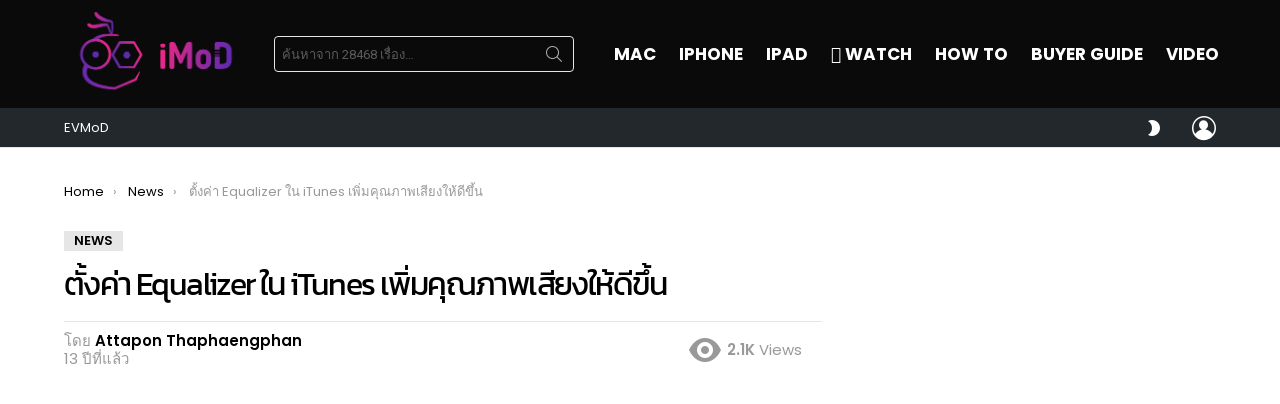

--- FILE ---
content_type: text/html
request_url: https://www.iphonemod.net/settings-equalizer-in-itunes.html
body_size: 38782
content:
<!DOCTYPE html>
<!--[if IE 8]>
<html class="no-js g1-off-outside lt-ie10 lt-ie9" id="ie8" lang="th"><![endif]-->
<!--[if IE 9]>
<html class="no-js g1-off-outside lt-ie10" id="ie9" lang="th"><![endif]-->
<!--[if !IE]><!-->
<html class="no-js g1-off-outside" lang="th"><!--<![endif]-->
<head>
	<meta charset="UTF-8"/>
	<link rel="profile" href="https://gmpg.org/xfn/11" />
	<link rel="pingback" href="https://www.iphonemod.net/xmlrpc.php"/>

	<meta name='robots' content='index, follow, max-image-preview:large, max-snippet:-1, max-video-preview:-1' />

<meta name="viewport" content="initial-scale=1.0, minimum-scale=1.0, height=device-height, width=device-width" />

	<!-- This site is optimized with the Yoast SEO plugin v23.2 - https://yoast.com/wordpress/plugins/seo/ -->
	<title>ตั้งค่า Equalizer ใน iTunes เพิ่มคุณภาพเสียงให้ดีขึ้น</title>
	<meta name="description" content="ตั้งค่า Equalizer ใน iTunes เพิ่มคุณภาพเสียงให้ดีขึ้น" />
	<link rel="canonical" href="https://www.iphonemod.net/settings-equalizer-in-itunes.html" />
	<meta property="og:locale" content="th_TH" />
	<meta property="og:type" content="article" />
	<meta property="og:title" content="ตั้งค่า Equalizer ใน iTunes เพิ่มคุณภาพเสียงให้ดีขึ้น" />
	<meta property="og:description" content="ตั้งค่า Equalizer ใน iTunes เพิ่มคุณภาพเสียงให้ดีขึ้น" />
	<meta property="og:url" content="https://www.iphonemod.net/settings-equalizer-in-itunes.html" />
	<meta property="og:site_name" content="iMoD" />
	<meta property="article:publisher" content="https://www.facebook.com/iPhonemod/" />
	<meta property="article:published_time" content="2012-10-13T05:54:55+00:00" />
	<meta property="og:image" content="https://images.iphonemod.net/wp-content/uploads/2012/04/itunes10logo-1.jpg" />
	<meta property="og:image:width" content="300" />
	<meta property="og:image:height" content="300" />
	<meta property="og:image:type" content="image/jpeg" />
	<meta name="author" content="Attapon Thaphaengphan" />
	<meta name="twitter:card" content="summary_large_image" />
	<meta name="twitter:creator" content="@iphonemods" />
	<meta name="twitter:site" content="@iphonemods" />
	<meta name="twitter:label1" content="Written by" />
	<meta name="twitter:data1" content="Attapon Thaphaengphan" />
	<script type="application/ld+json" class="yoast-schema-graph">{"@context":"https://schema.org","@graph":[{"@type":"WebPage","@id":"https://www.iphonemod.net/settings-equalizer-in-itunes.html","url":"https://www.iphonemod.net/settings-equalizer-in-itunes.html","name":"ตั้งค่า Equalizer ใน iTunes เพิ่มคุณภาพเสียงให้ดีขึ้น","isPartOf":{"@id":"https://www.iphonemod.net/#website"},"primaryImageOfPage":{"@id":"https://www.iphonemod.net/settings-equalizer-in-itunes.html#primaryimage"},"image":{"@id":"https://www.iphonemod.net/settings-equalizer-in-itunes.html#primaryimage"},"thumbnailUrl":"https://images.iphonemod.net/wp-content/uploads/2012/04/itunes10logo-1.jpg","datePublished":"2012-10-13T05:54:55+00:00","dateModified":"2012-10-13T05:54:55+00:00","author":{"@id":"https://www.iphonemod.net/#/schema/person/27dfec47c253292f9b3d29b371432832"},"description":"ตั้งค่า Equalizer ใน iTunes เพิ่มคุณภาพเสียงให้ดีขึ้น","breadcrumb":{"@id":"https://www.iphonemod.net/settings-equalizer-in-itunes.html#breadcrumb"},"inLanguage":"th","potentialAction":[{"@type":"ReadAction","target":["https://www.iphonemod.net/settings-equalizer-in-itunes.html"]}]},{"@type":"ImageObject","inLanguage":"th","@id":"https://www.iphonemod.net/settings-equalizer-in-itunes.html#primaryimage","url":"https://images.iphonemod.net/wp-content/uploads/2012/04/itunes10logo-1.jpg","contentUrl":"https://images.iphonemod.net/wp-content/uploads/2012/04/itunes10logo-1.jpg","width":300,"height":300},{"@type":"BreadcrumbList","@id":"https://www.iphonemod.net/settings-equalizer-in-itunes.html#breadcrumb","itemListElement":[{"@type":"ListItem","position":1,"name":"Home","item":"https://www.iphonemod.net/"},{"@type":"ListItem","position":2,"name":"ตั้งค่า Equalizer ใน iTunes เพิ่มคุณภาพเสียงให้ดีขึ้น"}]},{"@type":"WebSite","@id":"https://www.iphonemod.net/#website","url":"https://www.iphonemod.net/","name":"iMoD","description":"รีวิว Apple - Gadget - EV - Lifestyle IT","potentialAction":[{"@type":"SearchAction","target":{"@type":"EntryPoint","urlTemplate":"https://www.iphonemod.net/?s={search_term_string}"},"query-input":"required name=search_term_string"}],"inLanguage":"th"},{"@type":"Person","@id":"https://www.iphonemod.net/#/schema/person/27dfec47c253292f9b3d29b371432832","name":"Attapon Thaphaengphan","image":{"@type":"ImageObject","inLanguage":"th","@id":"https://www.iphonemod.net/#/schema/person/image/","url":"https://secure.gravatar.com/avatar/594490a891d3872da1e2ba90389050b8?s=96&r=g","contentUrl":"https://secure.gravatar.com/avatar/594490a891d3872da1e2ba90389050b8?s=96&r=g","caption":"Attapon Thaphaengphan"},"description":"ศิษย์เก่าวิศวกรรมคอมพิวเตอร์ ม. ขอนแก่น ผู้ก่อตั้ง iPhoneMod.net ตั้งแต่ปี 2009 อดีต Dell Technical Support รู้จัก ​Apple เพราะ Macbook Pro และใช้ iPhone ตั้งแต่รุ่น 3G จนถึงปัจจุบัน","sameAs":["https://iphonemod.net"],"url":"https://www.iphonemod.net/author/attapon"}]}</script>
	<!-- / Yoast SEO plugin. -->


<link rel='dns-prefetch' href='//fonts.googleapis.com' />

<link rel="alternate" type="application/rss+xml" title="iMoD &raquo; ฟีด" href="https://www.iphonemod.net/feed" />
<link rel="alternate" type="application/rss+xml" title="iMoD &raquo; ฟีดความเห็น" href="https://www.iphonemod.net/comments/feed" />
<script type="1a74c7b0e90c4e9568ac4eae-text/javascript" id="wpp-js" src="https://images.iphonemod.net/wp-content/plugins/wordpress-popular-posts/assets/js/wpp.min.js?ver=7.3.3" data-sampling="1" data-sampling-rate="5000" data-api-url="https://www.iphonemod.net/wp-json/wordpress-popular-posts" data-post-id="23099" data-token="cf1eac7c1d" data-lang="0" data-debug="0"></script>
		<!-- This site uses the Google Analytics by MonsterInsights plugin v9.6.0 - Using Analytics tracking - https://www.monsterinsights.com/ -->
							<script src="//www.googletagmanager.com/gtag/js?id=G-BJRKSYTC0B"  data-cfasync="false" data-wpfc-render="false" type="text/javascript" async></script>
			<script data-cfasync="false" data-wpfc-render="false" type="text/javascript">
				var mi_version = '9.6.0';
				var mi_track_user = true;
				var mi_no_track_reason = '';
								var MonsterInsightsDefaultLocations = {"page_location":"https:\/\/www.iphonemod.net\/settings-equalizer-in-itunes.html\/"};
								if ( typeof MonsterInsightsPrivacyGuardFilter === 'function' ) {
					var MonsterInsightsLocations = (typeof MonsterInsightsExcludeQuery === 'object') ? MonsterInsightsPrivacyGuardFilter( MonsterInsightsExcludeQuery ) : MonsterInsightsPrivacyGuardFilter( MonsterInsightsDefaultLocations );
				} else {
					var MonsterInsightsLocations = (typeof MonsterInsightsExcludeQuery === 'object') ? MonsterInsightsExcludeQuery : MonsterInsightsDefaultLocations;
				}

								var disableStrs = [
										'ga-disable-G-BJRKSYTC0B',
									];

				/* Function to detect opted out users */
				function __gtagTrackerIsOptedOut() {
					for (var index = 0; index < disableStrs.length; index++) {
						if (document.cookie.indexOf(disableStrs[index] + '=true') > -1) {
							return true;
						}
					}

					return false;
				}

				/* Disable tracking if the opt-out cookie exists. */
				if (__gtagTrackerIsOptedOut()) {
					for (var index = 0; index < disableStrs.length; index++) {
						window[disableStrs[index]] = true;
					}
				}

				/* Opt-out function */
				function __gtagTrackerOptout() {
					for (var index = 0; index < disableStrs.length; index++) {
						document.cookie = disableStrs[index] + '=true; expires=Thu, 31 Dec 2099 23:59:59 UTC; path=/';
						window[disableStrs[index]] = true;
					}
				}

				if ('undefined' === typeof gaOptout) {
					function gaOptout() {
						__gtagTrackerOptout();
					}
				}
								window.dataLayer = window.dataLayer || [];

				window.MonsterInsightsDualTracker = {
					helpers: {},
					trackers: {},
				};
				if (mi_track_user) {
					function __gtagDataLayer() {
						dataLayer.push(arguments);
					}

					function __gtagTracker(type, name, parameters) {
						if (!parameters) {
							parameters = {};
						}

						if (parameters.send_to) {
							__gtagDataLayer.apply(null, arguments);
							return;
						}

						if (type === 'event') {
														parameters.send_to = monsterinsights_frontend.v4_id;
							var hookName = name;
							if (typeof parameters['event_category'] !== 'undefined') {
								hookName = parameters['event_category'] + ':' + name;
							}

							if (typeof MonsterInsightsDualTracker.trackers[hookName] !== 'undefined') {
								MonsterInsightsDualTracker.trackers[hookName](parameters);
							} else {
								__gtagDataLayer('event', name, parameters);
							}
							
						} else {
							__gtagDataLayer.apply(null, arguments);
						}
					}

					__gtagTracker('js', new Date());
					__gtagTracker('set', {
						'developer_id.dZGIzZG': true,
											});
					if ( MonsterInsightsLocations.page_location ) {
						__gtagTracker('set', MonsterInsightsLocations);
					}
										__gtagTracker('config', 'G-BJRKSYTC0B', {"forceSSL":"true","link_attribution":"true"} );
															window.gtag = __gtagTracker;										(function () {
						/* https://developers.google.com/analytics/devguides/collection/analyticsjs/ */
						/* ga and __gaTracker compatibility shim. */
						var noopfn = function () {
							return null;
						};
						var newtracker = function () {
							return new Tracker();
						};
						var Tracker = function () {
							return null;
						};
						var p = Tracker.prototype;
						p.get = noopfn;
						p.set = noopfn;
						p.send = function () {
							var args = Array.prototype.slice.call(arguments);
							args.unshift('send');
							__gaTracker.apply(null, args);
						};
						var __gaTracker = function () {
							var len = arguments.length;
							if (len === 0) {
								return;
							}
							var f = arguments[len - 1];
							if (typeof f !== 'object' || f === null || typeof f.hitCallback !== 'function') {
								if ('send' === arguments[0]) {
									var hitConverted, hitObject = false, action;
									if ('event' === arguments[1]) {
										if ('undefined' !== typeof arguments[3]) {
											hitObject = {
												'eventAction': arguments[3],
												'eventCategory': arguments[2],
												'eventLabel': arguments[4],
												'value': arguments[5] ? arguments[5] : 1,
											}
										}
									}
									if ('pageview' === arguments[1]) {
										if ('undefined' !== typeof arguments[2]) {
											hitObject = {
												'eventAction': 'page_view',
												'page_path': arguments[2],
											}
										}
									}
									if (typeof arguments[2] === 'object') {
										hitObject = arguments[2];
									}
									if (typeof arguments[5] === 'object') {
										Object.assign(hitObject, arguments[5]);
									}
									if ('undefined' !== typeof arguments[1].hitType) {
										hitObject = arguments[1];
										if ('pageview' === hitObject.hitType) {
											hitObject.eventAction = 'page_view';
										}
									}
									if (hitObject) {
										action = 'timing' === arguments[1].hitType ? 'timing_complete' : hitObject.eventAction;
										hitConverted = mapArgs(hitObject);
										__gtagTracker('event', action, hitConverted);
									}
								}
								return;
							}

							function mapArgs(args) {
								var arg, hit = {};
								var gaMap = {
									'eventCategory': 'event_category',
									'eventAction': 'event_action',
									'eventLabel': 'event_label',
									'eventValue': 'event_value',
									'nonInteraction': 'non_interaction',
									'timingCategory': 'event_category',
									'timingVar': 'name',
									'timingValue': 'value',
									'timingLabel': 'event_label',
									'page': 'page_path',
									'location': 'page_location',
									'title': 'page_title',
									'referrer' : 'page_referrer',
								};
								for (arg in args) {
																		if (!(!args.hasOwnProperty(arg) || !gaMap.hasOwnProperty(arg))) {
										hit[gaMap[arg]] = args[arg];
									} else {
										hit[arg] = args[arg];
									}
								}
								return hit;
							}

							try {
								f.hitCallback();
							} catch (ex) {
							}
						};
						__gaTracker.create = newtracker;
						__gaTracker.getByName = newtracker;
						__gaTracker.getAll = function () {
							return [];
						};
						__gaTracker.remove = noopfn;
						__gaTracker.loaded = true;
						window['__gaTracker'] = __gaTracker;
					})();
									} else {
										console.log("");
					(function () {
						function __gtagTracker() {
							return null;
						}

						window['__gtagTracker'] = __gtagTracker;
						window['gtag'] = __gtagTracker;
					})();
									}
			</script>
				<!-- / Google Analytics by MonsterInsights -->
		<script type="1a74c7b0e90c4e9568ac4eae-text/javascript">
/* <![CDATA[ */
window._wpemojiSettings = {"baseUrl":"https:\/\/s.w.org\/images\/core\/emoji\/14.0.0\/72x72\/","ext":".png","svgUrl":"https:\/\/s.w.org\/images\/core\/emoji\/14.0.0\/svg\/","svgExt":".svg","source":{"concatemoji":"https:\/\/www.iphonemod.net\/wp-includes\/js\/wp-emoji-release.min.js?ver=6.4.5"}};
/*! This file is auto-generated */
!function(i,n){var o,s,e;function c(e){try{var t={supportTests:e,timestamp:(new Date).valueOf()};sessionStorage.setItem(o,JSON.stringify(t))}catch(e){}}function p(e,t,n){e.clearRect(0,0,e.canvas.width,e.canvas.height),e.fillText(t,0,0);var t=new Uint32Array(e.getImageData(0,0,e.canvas.width,e.canvas.height).data),r=(e.clearRect(0,0,e.canvas.width,e.canvas.height),e.fillText(n,0,0),new Uint32Array(e.getImageData(0,0,e.canvas.width,e.canvas.height).data));return t.every(function(e,t){return e===r[t]})}function u(e,t,n){switch(t){case"flag":return n(e,"\ud83c\udff3\ufe0f\u200d\u26a7\ufe0f","\ud83c\udff3\ufe0f\u200b\u26a7\ufe0f")?!1:!n(e,"\ud83c\uddfa\ud83c\uddf3","\ud83c\uddfa\u200b\ud83c\uddf3")&&!n(e,"\ud83c\udff4\udb40\udc67\udb40\udc62\udb40\udc65\udb40\udc6e\udb40\udc67\udb40\udc7f","\ud83c\udff4\u200b\udb40\udc67\u200b\udb40\udc62\u200b\udb40\udc65\u200b\udb40\udc6e\u200b\udb40\udc67\u200b\udb40\udc7f");case"emoji":return!n(e,"\ud83e\udef1\ud83c\udffb\u200d\ud83e\udef2\ud83c\udfff","\ud83e\udef1\ud83c\udffb\u200b\ud83e\udef2\ud83c\udfff")}return!1}function f(e,t,n){var r="undefined"!=typeof WorkerGlobalScope&&self instanceof WorkerGlobalScope?new OffscreenCanvas(300,150):i.createElement("canvas"),a=r.getContext("2d",{willReadFrequently:!0}),o=(a.textBaseline="top",a.font="600 32px Arial",{});return e.forEach(function(e){o[e]=t(a,e,n)}),o}function t(e){var t=i.createElement("script");t.src=e,t.defer=!0,i.head.appendChild(t)}"undefined"!=typeof Promise&&(o="wpEmojiSettingsSupports",s=["flag","emoji"],n.supports={everything:!0,everythingExceptFlag:!0},e=new Promise(function(e){i.addEventListener("DOMContentLoaded",e,{once:!0})}),new Promise(function(t){var n=function(){try{var e=JSON.parse(sessionStorage.getItem(o));if("object"==typeof e&&"number"==typeof e.timestamp&&(new Date).valueOf()<e.timestamp+604800&&"object"==typeof e.supportTests)return e.supportTests}catch(e){}return null}();if(!n){if("undefined"!=typeof Worker&&"undefined"!=typeof OffscreenCanvas&&"undefined"!=typeof URL&&URL.createObjectURL&&"undefined"!=typeof Blob)try{var e="postMessage("+f.toString()+"("+[JSON.stringify(s),u.toString(),p.toString()].join(",")+"));",r=new Blob([e],{type:"text/javascript"}),a=new Worker(URL.createObjectURL(r),{name:"wpTestEmojiSupports"});return void(a.onmessage=function(e){c(n=e.data),a.terminate(),t(n)})}catch(e){}c(n=f(s,u,p))}t(n)}).then(function(e){for(var t in e)n.supports[t]=e[t],n.supports.everything=n.supports.everything&&n.supports[t],"flag"!==t&&(n.supports.everythingExceptFlag=n.supports.everythingExceptFlag&&n.supports[t]);n.supports.everythingExceptFlag=n.supports.everythingExceptFlag&&!n.supports.flag,n.DOMReady=!1,n.readyCallback=function(){n.DOMReady=!0}}).then(function(){return e}).then(function(){var e;n.supports.everything||(n.readyCallback(),(e=n.source||{}).concatemoji?t(e.concatemoji):e.wpemoji&&e.twemoji&&(t(e.twemoji),t(e.wpemoji)))}))}((window,document),window._wpemojiSettings);
/* ]]> */
</script>
<style id='wp-emoji-styles-inline-css' type='text/css'>

	img.wp-smiley, img.emoji {
		display: inline !important;
		border: none !important;
		box-shadow: none !important;
		height: 1em !important;
		width: 1em !important;
		margin: 0 0.07em !important;
		vertical-align: -0.1em !important;
		background: none !important;
		padding: 0 !important;
	}
</style>
<link rel='stylesheet' id='quads-style-css-css' href='https://images.iphonemod.net/wp-content/plugins/quick-adsense-reloaded/includes/gutenberg/dist/blocks.style.build.css?ver=2.0.92' type='text/css' media='all' />
<style id='classic-theme-styles-inline-css' type='text/css'>
/*! This file is auto-generated */
.wp-block-button__link{color:#fff;background-color:#32373c;border-radius:9999px;box-shadow:none;text-decoration:none;padding:calc(.667em + 2px) calc(1.333em + 2px);font-size:1.125em}.wp-block-file__button{background:#32373c;color:#fff;text-decoration:none}
</style>
<style id='global-styles-inline-css' type='text/css'>
body{--wp--preset--color--black: #000000;--wp--preset--color--cyan-bluish-gray: #abb8c3;--wp--preset--color--white: #ffffff;--wp--preset--color--pale-pink: #f78da7;--wp--preset--color--vivid-red: #cf2e2e;--wp--preset--color--luminous-vivid-orange: #ff6900;--wp--preset--color--luminous-vivid-amber: #fcb900;--wp--preset--color--light-green-cyan: #7bdcb5;--wp--preset--color--vivid-green-cyan: #00d084;--wp--preset--color--pale-cyan-blue: #8ed1fc;--wp--preset--color--vivid-cyan-blue: #0693e3;--wp--preset--color--vivid-purple: #9b51e0;--wp--preset--gradient--vivid-cyan-blue-to-vivid-purple: linear-gradient(135deg,rgba(6,147,227,1) 0%,rgb(155,81,224) 100%);--wp--preset--gradient--light-green-cyan-to-vivid-green-cyan: linear-gradient(135deg,rgb(122,220,180) 0%,rgb(0,208,130) 100%);--wp--preset--gradient--luminous-vivid-amber-to-luminous-vivid-orange: linear-gradient(135deg,rgba(252,185,0,1) 0%,rgba(255,105,0,1) 100%);--wp--preset--gradient--luminous-vivid-orange-to-vivid-red: linear-gradient(135deg,rgba(255,105,0,1) 0%,rgb(207,46,46) 100%);--wp--preset--gradient--very-light-gray-to-cyan-bluish-gray: linear-gradient(135deg,rgb(238,238,238) 0%,rgb(169,184,195) 100%);--wp--preset--gradient--cool-to-warm-spectrum: linear-gradient(135deg,rgb(74,234,220) 0%,rgb(151,120,209) 20%,rgb(207,42,186) 40%,rgb(238,44,130) 60%,rgb(251,105,98) 80%,rgb(254,248,76) 100%);--wp--preset--gradient--blush-light-purple: linear-gradient(135deg,rgb(255,206,236) 0%,rgb(152,150,240) 100%);--wp--preset--gradient--blush-bordeaux: linear-gradient(135deg,rgb(254,205,165) 0%,rgb(254,45,45) 50%,rgb(107,0,62) 100%);--wp--preset--gradient--luminous-dusk: linear-gradient(135deg,rgb(255,203,112) 0%,rgb(199,81,192) 50%,rgb(65,88,208) 100%);--wp--preset--gradient--pale-ocean: linear-gradient(135deg,rgb(255,245,203) 0%,rgb(182,227,212) 50%,rgb(51,167,181) 100%);--wp--preset--gradient--electric-grass: linear-gradient(135deg,rgb(202,248,128) 0%,rgb(113,206,126) 100%);--wp--preset--gradient--midnight: linear-gradient(135deg,rgb(2,3,129) 0%,rgb(40,116,252) 100%);--wp--preset--font-size--small: 13px;--wp--preset--font-size--medium: 20px;--wp--preset--font-size--large: 36px;--wp--preset--font-size--x-large: 42px;--wp--preset--spacing--20: 0.44rem;--wp--preset--spacing--30: 0.67rem;--wp--preset--spacing--40: 1rem;--wp--preset--spacing--50: 1.5rem;--wp--preset--spacing--60: 2.25rem;--wp--preset--spacing--70: 3.38rem;--wp--preset--spacing--80: 5.06rem;--wp--preset--shadow--natural: 6px 6px 9px rgba(0, 0, 0, 0.2);--wp--preset--shadow--deep: 12px 12px 50px rgba(0, 0, 0, 0.4);--wp--preset--shadow--sharp: 6px 6px 0px rgba(0, 0, 0, 0.2);--wp--preset--shadow--outlined: 6px 6px 0px -3px rgba(255, 255, 255, 1), 6px 6px rgba(0, 0, 0, 1);--wp--preset--shadow--crisp: 6px 6px 0px rgba(0, 0, 0, 1);}:where(.is-layout-flex){gap: 0.5em;}:where(.is-layout-grid){gap: 0.5em;}body .is-layout-flow > .alignleft{float: left;margin-inline-start: 0;margin-inline-end: 2em;}body .is-layout-flow > .alignright{float: right;margin-inline-start: 2em;margin-inline-end: 0;}body .is-layout-flow > .aligncenter{margin-left: auto !important;margin-right: auto !important;}body .is-layout-constrained > .alignleft{float: left;margin-inline-start: 0;margin-inline-end: 2em;}body .is-layout-constrained > .alignright{float: right;margin-inline-start: 2em;margin-inline-end: 0;}body .is-layout-constrained > .aligncenter{margin-left: auto !important;margin-right: auto !important;}body .is-layout-constrained > :where(:not(.alignleft):not(.alignright):not(.alignfull)){max-width: var(--wp--style--global--content-size);margin-left: auto !important;margin-right: auto !important;}body .is-layout-constrained > .alignwide{max-width: var(--wp--style--global--wide-size);}body .is-layout-flex{display: flex;}body .is-layout-flex{flex-wrap: wrap;align-items: center;}body .is-layout-flex > *{margin: 0;}body .is-layout-grid{display: grid;}body .is-layout-grid > *{margin: 0;}:where(.wp-block-columns.is-layout-flex){gap: 2em;}:where(.wp-block-columns.is-layout-grid){gap: 2em;}:where(.wp-block-post-template.is-layout-flex){gap: 1.25em;}:where(.wp-block-post-template.is-layout-grid){gap: 1.25em;}.has-black-color{color: var(--wp--preset--color--black) !important;}.has-cyan-bluish-gray-color{color: var(--wp--preset--color--cyan-bluish-gray) !important;}.has-white-color{color: var(--wp--preset--color--white) !important;}.has-pale-pink-color{color: var(--wp--preset--color--pale-pink) !important;}.has-vivid-red-color{color: var(--wp--preset--color--vivid-red) !important;}.has-luminous-vivid-orange-color{color: var(--wp--preset--color--luminous-vivid-orange) !important;}.has-luminous-vivid-amber-color{color: var(--wp--preset--color--luminous-vivid-amber) !important;}.has-light-green-cyan-color{color: var(--wp--preset--color--light-green-cyan) !important;}.has-vivid-green-cyan-color{color: var(--wp--preset--color--vivid-green-cyan) !important;}.has-pale-cyan-blue-color{color: var(--wp--preset--color--pale-cyan-blue) !important;}.has-vivid-cyan-blue-color{color: var(--wp--preset--color--vivid-cyan-blue) !important;}.has-vivid-purple-color{color: var(--wp--preset--color--vivid-purple) !important;}.has-black-background-color{background-color: var(--wp--preset--color--black) !important;}.has-cyan-bluish-gray-background-color{background-color: var(--wp--preset--color--cyan-bluish-gray) !important;}.has-white-background-color{background-color: var(--wp--preset--color--white) !important;}.has-pale-pink-background-color{background-color: var(--wp--preset--color--pale-pink) !important;}.has-vivid-red-background-color{background-color: var(--wp--preset--color--vivid-red) !important;}.has-luminous-vivid-orange-background-color{background-color: var(--wp--preset--color--luminous-vivid-orange) !important;}.has-luminous-vivid-amber-background-color{background-color: var(--wp--preset--color--luminous-vivid-amber) !important;}.has-light-green-cyan-background-color{background-color: var(--wp--preset--color--light-green-cyan) !important;}.has-vivid-green-cyan-background-color{background-color: var(--wp--preset--color--vivid-green-cyan) !important;}.has-pale-cyan-blue-background-color{background-color: var(--wp--preset--color--pale-cyan-blue) !important;}.has-vivid-cyan-blue-background-color{background-color: var(--wp--preset--color--vivid-cyan-blue) !important;}.has-vivid-purple-background-color{background-color: var(--wp--preset--color--vivid-purple) !important;}.has-black-border-color{border-color: var(--wp--preset--color--black) !important;}.has-cyan-bluish-gray-border-color{border-color: var(--wp--preset--color--cyan-bluish-gray) !important;}.has-white-border-color{border-color: var(--wp--preset--color--white) !important;}.has-pale-pink-border-color{border-color: var(--wp--preset--color--pale-pink) !important;}.has-vivid-red-border-color{border-color: var(--wp--preset--color--vivid-red) !important;}.has-luminous-vivid-orange-border-color{border-color: var(--wp--preset--color--luminous-vivid-orange) !important;}.has-luminous-vivid-amber-border-color{border-color: var(--wp--preset--color--luminous-vivid-amber) !important;}.has-light-green-cyan-border-color{border-color: var(--wp--preset--color--light-green-cyan) !important;}.has-vivid-green-cyan-border-color{border-color: var(--wp--preset--color--vivid-green-cyan) !important;}.has-pale-cyan-blue-border-color{border-color: var(--wp--preset--color--pale-cyan-blue) !important;}.has-vivid-cyan-blue-border-color{border-color: var(--wp--preset--color--vivid-cyan-blue) !important;}.has-vivid-purple-border-color{border-color: var(--wp--preset--color--vivid-purple) !important;}.has-vivid-cyan-blue-to-vivid-purple-gradient-background{background: var(--wp--preset--gradient--vivid-cyan-blue-to-vivid-purple) !important;}.has-light-green-cyan-to-vivid-green-cyan-gradient-background{background: var(--wp--preset--gradient--light-green-cyan-to-vivid-green-cyan) !important;}.has-luminous-vivid-amber-to-luminous-vivid-orange-gradient-background{background: var(--wp--preset--gradient--luminous-vivid-amber-to-luminous-vivid-orange) !important;}.has-luminous-vivid-orange-to-vivid-red-gradient-background{background: var(--wp--preset--gradient--luminous-vivid-orange-to-vivid-red) !important;}.has-very-light-gray-to-cyan-bluish-gray-gradient-background{background: var(--wp--preset--gradient--very-light-gray-to-cyan-bluish-gray) !important;}.has-cool-to-warm-spectrum-gradient-background{background: var(--wp--preset--gradient--cool-to-warm-spectrum) !important;}.has-blush-light-purple-gradient-background{background: var(--wp--preset--gradient--blush-light-purple) !important;}.has-blush-bordeaux-gradient-background{background: var(--wp--preset--gradient--blush-bordeaux) !important;}.has-luminous-dusk-gradient-background{background: var(--wp--preset--gradient--luminous-dusk) !important;}.has-pale-ocean-gradient-background{background: var(--wp--preset--gradient--pale-ocean) !important;}.has-electric-grass-gradient-background{background: var(--wp--preset--gradient--electric-grass) !important;}.has-midnight-gradient-background{background: var(--wp--preset--gradient--midnight) !important;}.has-small-font-size{font-size: var(--wp--preset--font-size--small) !important;}.has-medium-font-size{font-size: var(--wp--preset--font-size--medium) !important;}.has-large-font-size{font-size: var(--wp--preset--font-size--large) !important;}.has-x-large-font-size{font-size: var(--wp--preset--font-size--x-large) !important;}
.wp-block-navigation a:where(:not(.wp-element-button)){color: inherit;}
:where(.wp-block-post-template.is-layout-flex){gap: 1.25em;}:where(.wp-block-post-template.is-layout-grid){gap: 1.25em;}
:where(.wp-block-columns.is-layout-flex){gap: 2em;}:where(.wp-block-columns.is-layout-grid){gap: 2em;}
.wp-block-pullquote{font-size: 1.5em;line-height: 1.6;}
</style>
<link rel='stylesheet' id='mace-lazy-load-youtube-css' href='https://images.iphonemod.net/wp-content/plugins/media-ace/includes/lazy-load/assets/css/youtube.min.css?ver=1.4.4' type='text/css' media='all' />
<link rel='stylesheet' id='mace-gallery-css' href='https://images.iphonemod.net/wp-content/plugins/media-ace/includes/gallery/css/gallery.min.css?ver=6.4.5' type='text/css' media='all' />
<link rel='stylesheet' id='seed-social-css' href='https://images.iphonemod.net/wp-content/plugins/seed-social/style.css?ver=2021.02' type='text/css' media='all' />
<link rel='stylesheet' id='wordpress-popular-posts-css-css' href='https://images.iphonemod.net/wp-content/plugins/wordpress-popular-posts/assets/css/wpp.css?ver=7.3.3' type='text/css' media='all' />
<link rel='stylesheet' id='g1-main-css' href='https://images.iphonemod.net/wp-content/themes/bimber/css/9.2.5/styles/minimal/all-light.min.css?ver=9.2.5' type='text/css' media='all' />
<link rel='stylesheet' id='bimber-single-css' href='https://images.iphonemod.net/wp-content/themes/bimber/css/9.2.5/styles/minimal/single-light.min.css?ver=9.2.5' type='text/css' media='all' />
<link rel='stylesheet' id='bimber-comments-css' href='https://images.iphonemod.net/wp-content/themes/bimber/css/9.2.5/styles/minimal/comments-light.min.css?ver=9.2.5' type='text/css' media='all' />
<link rel='stylesheet' id='bimber-google-fonts-css' href='//fonts.googleapis.com/css?family=Roboto%3A400%2C300%2C500%2C600%2C700%2C900%7CPoppins%3A400%2C300%2C500%2C600%2C700&#038;subset=latin%2Clatin-ext&#038;display=swap&#038;ver=9.2.5' type='text/css' media='all' />
<link rel='stylesheet' id='bimber-style-css' href='https://images.iphonemod.net/wp-content/themes/bimber-child-theme/style.css?ver=6.4.5' type='text/css' media='all' />
<link rel='stylesheet' id='elementor-lazyload-css' href='https://images.iphonemod.net/wp-content/plugins/elementor/assets/css/modules/lazyload/frontend.min.css?ver=3.18.3' type='text/css' media='all' />
<link rel='stylesheet' id='bimber-mashshare-css' href='https://images.iphonemod.net/wp-content/themes/bimber/css/9.2.5/styles/minimal/mashshare-light.min.css?ver=9.2.5' type='text/css' media='all' />
<link rel='stylesheet' id='elementor-frontend-css' href='https://images.iphonemod.net/wp-content/plugins/elementor/assets/css/frontend.min.css?ver=3.18.3' type='text/css' media='all' />
<link rel='stylesheet' id='eael-general-css' href='https://images.iphonemod.net/wp-content/plugins/essential-addons-for-elementor-lite/assets/front-end/css/view/general.min.css?ver=5.9.3' type='text/css' media='all' />
<script type="1a74c7b0e90c4e9568ac4eae-text/javascript" src="https://images.iphonemod.net/wp-content/plugins/google-analytics-premium/assets/js/frontend-gtag.min.js?ver=9.6.0" id="monsterinsights-frontend-script-js" async="async" data-wp-strategy="async"></script>
<script data-cfasync="false" data-wpfc-render="false" type="text/javascript" id='monsterinsights-frontend-script-js-extra'>/* <![CDATA[ */
var monsterinsights_frontend = {"js_events_tracking":"true","download_extensions":"doc,pdf,ppt,zip,xls,docx,pptx,xlsx","inbound_paths":"[{\"path\":\"\\\/go\\\/\",\"label\":\"affiliate\"},{\"path\":\"\\\/recommend\\\/\",\"label\":\"affiliate\"}]","home_url":"https:\/\/www.iphonemod.net","hash_tracking":"false","v4_id":"G-BJRKSYTC0B"};/* ]]> */
</script>
<script type="1a74c7b0e90c4e9568ac4eae-text/javascript" src="https://images.iphonemod.net/wp-includes/js/jquery/jquery.min.js?ver=3.7.1" id="jquery-core-js"></script>
<script type="1a74c7b0e90c4e9568ac4eae-text/javascript" src="https://images.iphonemod.net/wp-includes/js/jquery/jquery-migrate.min.js?ver=3.4.1" id="jquery-migrate-js"></script>
<script type="1a74c7b0e90c4e9568ac4eae-text/javascript" src="https://images.iphonemod.net/wp-content/themes/bimber/js/modernizr/modernizr-custom.min.js?ver=3.3.0" id="modernizr-js"></script>
<link rel="https://api.w.org/" href="https://www.iphonemod.net/wp-json/" /><link rel="alternate" type="application/json" href="https://www.iphonemod.net/wp-json/wp/v2/posts/23099" /><link rel="EditURI" type="application/rsd+xml" title="RSD" href="https://www.iphonemod.net/xmlrpc.php?rsd" />
<link rel='shortlink' href='https://www.iphonemod.net/?p=23099' />
<link rel="alternate" type="application/json+oembed" href="https://www.iphonemod.net/wp-json/oembed/1.0/embed?url=https%3A%2F%2Fwww.iphonemod.net%2Fsettings-equalizer-in-itunes.html" />
<link rel="alternate" type="text/xml+oembed" href="https://www.iphonemod.net/wp-json/oembed/1.0/embed?url=https%3A%2F%2Fwww.iphonemod.net%2Fsettings-equalizer-in-itunes.html&#038;format=xml" />
<meta property="fb:app_id" content="115984535135827"/>	
	
	<style type="text/css">@font-face {font-family:Prompt;font-style:normal;font-weight:100;src:url(/cf-fonts/s/prompt/5.0.12/latin-ext/100/normal.woff2);unicode-range:U+0100-02AF,U+0304,U+0308,U+0329,U+1E00-1E9F,U+1EF2-1EFF,U+2020,U+20A0-20AB,U+20AD-20CF,U+2113,U+2C60-2C7F,U+A720-A7FF;font-display:swap;}@font-face {font-family:Prompt;font-style:normal;font-weight:100;src:url(/cf-fonts/s/prompt/5.0.12/thai/100/normal.woff2);unicode-range:U+0E01-0E5B,U+200C-200D,U+25CC;font-display:swap;}@font-face {font-family:Prompt;font-style:normal;font-weight:100;src:url(/cf-fonts/s/prompt/5.0.12/latin/100/normal.woff2);unicode-range:U+0000-00FF,U+0131,U+0152-0153,U+02BB-02BC,U+02C6,U+02DA,U+02DC,U+0304,U+0308,U+0329,U+2000-206F,U+2074,U+20AC,U+2122,U+2191,U+2193,U+2212,U+2215,U+FEFF,U+FFFD;font-display:swap;}@font-face {font-family:Prompt;font-style:normal;font-weight:100;src:url(/cf-fonts/s/prompt/5.0.12/vietnamese/100/normal.woff2);unicode-range:U+0102-0103,U+0110-0111,U+0128-0129,U+0168-0169,U+01A0-01A1,U+01AF-01B0,U+0300-0301,U+0303-0304,U+0308-0309,U+0323,U+0329,U+1EA0-1EF9,U+20AB;font-display:swap;}@font-face {font-family:Prompt;font-style:normal;font-weight:500;src:url(/cf-fonts/s/prompt/5.0.12/thai/500/normal.woff2);unicode-range:U+0E01-0E5B,U+200C-200D,U+25CC;font-display:swap;}@font-face {font-family:Prompt;font-style:normal;font-weight:500;src:url(/cf-fonts/s/prompt/5.0.12/vietnamese/500/normal.woff2);unicode-range:U+0102-0103,U+0110-0111,U+0128-0129,U+0168-0169,U+01A0-01A1,U+01AF-01B0,U+0300-0301,U+0303-0304,U+0308-0309,U+0323,U+0329,U+1EA0-1EF9,U+20AB;font-display:swap;}@font-face {font-family:Prompt;font-style:normal;font-weight:500;src:url(/cf-fonts/s/prompt/5.0.12/latin-ext/500/normal.woff2);unicode-range:U+0100-02AF,U+0304,U+0308,U+0329,U+1E00-1E9F,U+1EF2-1EFF,U+2020,U+20A0-20AB,U+20AD-20CF,U+2113,U+2C60-2C7F,U+A720-A7FF;font-display:swap;}@font-face {font-family:Prompt;font-style:normal;font-weight:500;src:url(/cf-fonts/s/prompt/5.0.12/latin/500/normal.woff2);unicode-range:U+0000-00FF,U+0131,U+0152-0153,U+02BB-02BC,U+02C6,U+02DA,U+02DC,U+0304,U+0308,U+0329,U+2000-206F,U+2074,U+20AC,U+2122,U+2191,U+2193,U+2212,U+2215,U+FEFF,U+FFFD;font-display:swap;}@font-face {font-family:Kanit;font-style:normal;font-weight:400;src:url(/cf-fonts/s/kanit/5.0.18/vietnamese/400/normal.woff2);unicode-range:U+0102-0103,U+0110-0111,U+0128-0129,U+0168-0169,U+01A0-01A1,U+01AF-01B0,U+0300-0301,U+0303-0304,U+0308-0309,U+0323,U+0329,U+1EA0-1EF9,U+20AB;font-display:swap;}@font-face {font-family:Kanit;font-style:normal;font-weight:400;src:url(/cf-fonts/s/kanit/5.0.18/thai/400/normal.woff2);unicode-range:U+0E01-0E5B,U+200C-200D,U+25CC;font-display:swap;}@font-face {font-family:Kanit;font-style:normal;font-weight:400;src:url(/cf-fonts/s/kanit/5.0.18/latin-ext/400/normal.woff2);unicode-range:U+0100-02AF,U+0304,U+0308,U+0329,U+1E00-1E9F,U+1EF2-1EFF,U+2020,U+20A0-20AB,U+20AD-20CF,U+2113,U+2C60-2C7F,U+A720-A7FF;font-display:swap;}@font-face {font-family:Kanit;font-style:normal;font-weight:400;src:url(/cf-fonts/s/kanit/5.0.18/latin/400/normal.woff2);unicode-range:U+0000-00FF,U+0131,U+0152-0153,U+02BB-02BC,U+02C6,U+02DA,U+02DC,U+0304,U+0308,U+0329,U+2000-206F,U+2074,U+20AC,U+2122,U+2191,U+2193,U+2212,U+2215,U+FEFF,U+FFFD;font-display:swap;}@font-face {font-family:Kanit;font-style:normal;font-weight:500;src:url(/cf-fonts/s/kanit/5.0.18/thai/500/normal.woff2);unicode-range:U+0E01-0E5B,U+200C-200D,U+25CC;font-display:swap;}@font-face {font-family:Kanit;font-style:normal;font-weight:500;src:url(/cf-fonts/s/kanit/5.0.18/vietnamese/500/normal.woff2);unicode-range:U+0102-0103,U+0110-0111,U+0128-0129,U+0168-0169,U+01A0-01A1,U+01AF-01B0,U+0300-0301,U+0303-0304,U+0308-0309,U+0323,U+0329,U+1EA0-1EF9,U+20AB;font-display:swap;}@font-face {font-family:Kanit;font-style:normal;font-weight:500;src:url(/cf-fonts/s/kanit/5.0.18/latin-ext/500/normal.woff2);unicode-range:U+0100-02AF,U+0304,U+0308,U+0329,U+1E00-1E9F,U+1EF2-1EFF,U+2020,U+20A0-20AB,U+20AD-20CF,U+2113,U+2C60-2C7F,U+A720-A7FF;font-display:swap;}@font-face {font-family:Kanit;font-style:normal;font-weight:500;src:url(/cf-fonts/s/kanit/5.0.18/latin/500/normal.woff2);unicode-range:U+0000-00FF,U+0131,U+0152-0153,U+02BB-02BC,U+02C6,U+02DA,U+02DC,U+0304,U+0308,U+0329,U+2000-206F,U+2074,U+20AC,U+2122,U+2191,U+2193,U+2212,U+2215,U+FEFF,U+FFFD;font-display:swap;}</style>	<style>
		.lazyload, .lazyloading {
			opacity: 0;
		}
		.lazyloaded {
			opacity: 1;
		}
		.lazyload,
		.lazyloading,
		.lazyloaded {
			transition: opacity 0.175s ease-in-out;
		}

		iframe.lazyloading {
			opacity: 1;
			transition: opacity 0.375s ease-in-out;
			background: #f2f2f2 no-repeat center;
		}
		iframe.lazyloaded {
			opacity: 1;
		}
	</style>
	<meta property="og:url" content="https://www.iphonemod.net/settings-equalizer-in-itunes" />
		<meta property="og:type" content="article" />
		<meta property="og:title" content="ตั้งค่า Equalizer ใน iTunes เพิ่มคุณภาพเสียงให้ดีขึ้น" />
		<meta property="og:description" content="" />
		<meta property="og:image" content="https://images.iphonemod.net/wp-content/uploads/2012/04/itunes10logo-1.jpg" /><script type="1a74c7b0e90c4e9568ac4eae-text/javascript">document.cookie = 'quads_browser_width='+screen.width;</script>            <style id="wpp-loading-animation-styles">@-webkit-keyframes bgslide{from{background-position-x:0}to{background-position-x:-200%}}@keyframes bgslide{from{background-position-x:0}to{background-position-x:-200%}}.wpp-widget-block-placeholder,.wpp-shortcode-placeholder{margin:0 auto;width:60px;height:3px;background:#dd3737;background:linear-gradient(90deg,#dd3737 0%,#571313 10%,#dd3737 100%);background-size:200% auto;border-radius:3px;-webkit-animation:bgslide 1s infinite linear;animation:bgslide 1s infinite linear}</style>
            	<style>
	@font-face {
		font-family: "bimber";
							src:url("https://images.iphonemod.net/wp-content/themes/bimber/css/9.2.5/bimber/fonts/bimber.eot");
			src:url("https://images.iphonemod.net/wp-content/themes/bimber/css/9.2.5/bimber/fonts/bimber.eot?#iefix") format("embedded-opentype"),
			url("https://images.iphonemod.net/wp-content/themes/bimber/css/9.2.5/bimber/fonts/bimber.woff") format("woff"),
			url("https://images.iphonemod.net/wp-content/themes/bimber/css/9.2.5/bimber/fonts/bimber.ttf") format("truetype"),
			url("https://images.iphonemod.net/wp-content/themes/bimber/css/9.2.5/bimber/fonts/bimber.svg#bimber") format("svg");
				font-weight: normal;
		font-style: normal;
		font-display: block;
	}
	</style>
		<style type="text/css" media="screen" id="g1-dynamic-styles">
		:root {
	--g1-layout-bg-color: #e6e6e6;
}
body.g1-layout-boxed .g1-body-inner {
	background-color: #e6e6e6;
	background-color: var(--g1-layout-bg-color);
}

:root.g1-skinmode {
	--g1-layout-bg-color: #333333;
}


.g1-layout-boxed .g1-row-layout-page {
max-width: 1212px;
}

/* Global Color Scheme */
a,
.entry-title > a:hover,
.entry-meta a:hover,
.menu-item > a:hover,
.current-menu-item > a,
.mtm-drop-expanded > a,
.g1-nav-single-prev > a > span:before,
.g1-nav-single-next > a > span:after,
.g1-nav-single-prev > a:hover > strong,
.g1-nav-single-prev > a:hover > span,
.g1-nav-single-next > a:hover > strong,
.g1-nav-single-next > a:hover > span,
.mashsb-count,
.archive-title:before,
.snax .snax-item-title > a:hover,
.woocommerce .star-rating span::before,
.woocommerce-page .star-rating span::before {
color: #ff3419;
}

input[type="submit"],
input[type="reset"],
input[type="button"],
button,
.g1-button-solid,
.g1-button-solid:hover,
.g1-arrow-solid,
.entry-categories .entry-category:hover, .author-link,
.author-info .author-link,
.g1-box-icon,
.g1-collection-ticker .g1-collection-title,
.wyr-reaction:hover .wyr-reaction-button,
.wyr-reaction-voted .wyr-reaction-button,
.wyr-reaction .wyr-reaction-bar {
border-color: #ff3419;
background-color: #ff3419;
color: #ffffff;
}



.entry-counter:before {
border-color: #ff3419;
background-color: #ff3419;
color: #ffffff;
}



.g1-quick-nav-tabs .menu-item-type-g1-trending > a,
.entry-flag-trending {
border-color: #bf0029;
background-color: #bf0029;
color: #ffffff;
}

.g1-quick-nav-tabs .menu-item-type-g1-hot > a,
.entry-flag-hot {
border-color: #ff0036;
background-color: #ff0036;
color: #ffffff;
}

.g1-quick-nav-tabs .menu-item-type-g1-popular > a,
.entry-flag-popular {
border-color: #ff577b;
background-color: #ff577b;
color: #ffffff;
}

.entry-flag-members_only {
border-color: #ff0036;
background-color: #ff0036;
color: #ffffff;
}

.entry-flag-coupon {
border-color: #ff0036;
background-color: #ff0036;
color: #ffffff;
}

.g1-featured-without-title .entry-tpl-gridxs .entry-header {
	background-color: transparent;
	background-image: linear-gradient(to bottom right, rgba(255,52, 25, 0.8 ), rgba(255,102, 54, 0.8 ));
}











		.entry-categories .entry-category-item-4{
					}
		.entry-categories .entry-category-item-5{
					}
		.entry-categories .entry-category-item-6{
					}
		.entry-categories .entry-category-item-7{
					}
		.entry-categories .entry-category-item-10{
					}
		.entry-categories .entry-category-item-7698{
					}
		.entry-categories .entry-category-item-45259{
					}
		.entry-categories .entry-category-item-23{
					}
		.entry-categories .entry-category-item-27{
					}
		.entry-categories .entry-category-item-28{
					}
		.entry-categories .entry-category-item-35{
					}
		.entry-categories .entry-category-item-14{
					}
		.entry-categories .entry-category-item-44{
					}
		.entry-categories .entry-category-item-28125{
					}
		.entry-categories .entry-category-item-40345{
					}

.member-header .mycred-my-rank:after {
	content:"Rank";
}
/*customizer_preview_margins*/




@media only screen and ( min-width: 801px ) {
	.g1-hb-row-normal .g1-id {
		margin-top: 10px;
		margin-bottom: 10px;
	}

	.g1-hb-row-normal .g1-quick-nav {
		margin-top: 3px;
		margin-bottom: 3px;
	}
}


.g1-hb-row-mobile .g1-id {
	margin-top: 10px;
	margin-bottom: 10px;
}

.g1-hb-row-normal .g1-primary-nav {
	margin-top: 10px;
	margin-bottom: 10px;
}

/*customizer_preview_margins_end*/


	:root {
		--g1-hba-itxt-color:#ffffff;
		--g1-hba-atxt-color:#ff0036;
		--g1-hba-bg-color:#23282d;
		--g1-hba-gradient-color:#23282d;
		--g1-hba-border-color:#e6e6e6;

		--g1-hba-2-itxt-color:#ffffff;
		--g1-hba-2-bg-color:#000000;
		--g1-hba-2-border-color:#000000;
	}

	.g1-hb-row-a .site-description,
	.g1-hb-row-a .g1-hb-search-form .search-field,
	.g1-hb-row-a .g1-hb-search-form .search-submit,
	.g1-hb-row-a .menu-item > a,
	.g1-hb-row-a .g1-hamburger,
	.g1-hb-row-a .g1-drop-toggle,
	.g1-hb-row-a .g1-socials-item-link {
		color:#ffffff;
		color:var(--g1-hba-itxt-color);
	}

	.g1-hb-row-a .g1-row-background {
					border-bottom: 1px solid #e6e6e6;
			border-color: #e6e6e6;
			border-color:var(--g1-hba-border-color);
		

		background-color: #23282d;
		background-color: var(--g1-hba-bg-color);
		background-image: linear-gradient(to right, #23282d, #23282d);
		background-image: linear-gradient(to right, var(--g1-hba-bg-color), var(--g1-hba-gradient-color));
	}

	.g1-hb-row-a .site-title,
	.g1-hb-row-a .menu-item:hover > a,
	.g1-hb-row-a .current-menu-item > a,
	.g1-hb-row-a .current-menu-ancestor > a,
	.g1-hb-row-a .menu-item-object-post_tag > a:before,
	.g1-hb-row-a .g1-socials-item-link:hover {
		color:#ff0036;
		color:var(--g1-hba-atxt-color);
	}

	.g1-hb-row-a .g1-drop-toggle-badge,
	.g1-hb-row-a .snax-button-create,
	.g1-hb-row-a .snax-button-create:hover {
		border-color:#000000;
		border:var(--g1-hba-2-bg-color);
		background-color:#000000;
		background-color:var(--g1-hba-2-bg-color);
		color:#ffffff;
		color:var(--g1-hba-2-itxt-color);
	}

	.g1-skinmode {
		--g1-hba-itxt-color:#ffffff;
		--g1-hba-atxt-color:#ff0036;
		--g1-hba-bg-color:#000000;
		--g1-hba-gradient-color:#000000;
		--g1-hba-border-color:#1a1a1a;
	}
	:root {
		--g1-hbb-itxt-color:#ffffff;
		--g1-hbb-atxt-color:#ff3419;
		--g1-hbb-bg-color:#0a0a0a;
		--g1-hbb-gradient-color:#0a0a0a;
		--g1-hbb-border-color:#ff0000;

		--g1-hbb-2-itxt-color:#ffffff;
		--g1-hbb-2-bg-color:#ff3419;
		--g1-hbb-2-border-color:#ff3419;
	}

	.g1-hb-row-b .site-description,
	.g1-hb-row-b .g1-hb-search-form .search-field,
	.g1-hb-row-b .g1-hb-search-form .search-submit,
	.g1-hb-row-b .menu-item > a,
	.g1-hb-row-b .g1-hamburger,
	.g1-hb-row-b .g1-drop-toggle,
	.g1-hb-row-b .g1-socials-item-link {
		color:#ffffff;
		color:var(--g1-hbb-itxt-color);
	}

	.g1-hb-row-b .g1-row-background {
		

		background-color: #0a0a0a;
		background-color: var(--g1-hbb-bg-color);
		background-image: linear-gradient(to right, #0a0a0a, #0a0a0a);
		background-image: linear-gradient(to right, var(--g1-hbb-bg-color), var(--g1-hbb-gradient-color));
	}

	.g1-hb-row-b .site-title,
	.g1-hb-row-b .menu-item:hover > a,
	.g1-hb-row-b .current-menu-item > a,
	.g1-hb-row-b .current-menu-ancestor > a,
	.g1-hb-row-b .menu-item-object-post_tag > a:before,
	.g1-hb-row-b .g1-socials-item-link:hover {
		color:#ff3419;
		color:var(--g1-hbb-atxt-color);
	}

	.g1-hb-row-b .g1-drop-toggle-badge,
	.g1-hb-row-b .snax-button-create,
	.g1-hb-row-b .snax-button-create:hover {
		border-color:#ff3419;
		border:var(--g1-hbb-2-bg-color);
		background-color:#ff3419;
		background-color:var(--g1-hbb-2-bg-color);
		color:#ffffff;
		color:var(--g1-hbb-2-itxt-color);
	}

	.g1-skinmode {
		--g1-hbb-itxt-color:#ffffff;
		--g1-hbb-atxt-color:#ff0036;
		--g1-hbb-bg-color:#000000;
		--g1-hbb-gradient-color:#000000;
		--g1-hbb-border-color:#1a1a1a;
	}
	:root {
		--g1-hbc-itxt-color:#ffffff;
		--g1-hbc-atxt-color:#0a0000;
		--g1-hbc-bg-color:#ffffff;
		--g1-hbc-gradient-color:#ffffff;
		--g1-hbc-border-color:#ff0000;

		--g1-hbc-2-itxt-color:#ffffff;
		--g1-hbc-2-bg-color:#000000;
		--g1-hbc-2-border-color:#000000;
	}

	.g1-hb-row-c .site-description,
	.g1-hb-row-c .g1-hb-search-form .search-field,
	.g1-hb-row-c .g1-hb-search-form .search-submit,
	.g1-hb-row-c .menu-item > a,
	.g1-hb-row-c .g1-hamburger,
	.g1-hb-row-c .g1-drop-toggle,
	.g1-hb-row-c .g1-socials-item-link {
		color:#ffffff;
		color:var(--g1-hbc-itxt-color);
	}

	.g1-hb-row-c .g1-row-background {
		

		background-color: #ffffff;
		background-color: var(--g1-hbc-bg-color);
		background-image: linear-gradient(to right, #ffffff, #ffffff);
		background-image: linear-gradient(to right, var(--g1-hbc-bg-color), var(--g1-hbc-gradient-color));
	}

	.g1-hb-row-c .site-title,
	.g1-hb-row-c .menu-item:hover > a,
	.g1-hb-row-c .current-menu-item > a,
	.g1-hb-row-c .current-menu-ancestor > a,
	.g1-hb-row-c .menu-item-object-post_tag > a:before,
	.g1-hb-row-c .g1-socials-item-link:hover {
		color:#0a0000;
		color:var(--g1-hbc-atxt-color);
	}

	.g1-hb-row-c .g1-drop-toggle-badge,
	.g1-hb-row-c .snax-button-create,
	.g1-hb-row-c .snax-button-create:hover {
		border-color:#000000;
		border:var(--g1-hbc-2-bg-color);
		background-color:#000000;
		background-color:var(--g1-hbc-2-bg-color);
		color:#ffffff;
		color:var(--g1-hbc-2-itxt-color);
	}

	.g1-skinmode {
		--g1-hbc-itxt-color:#ffffff;
		--g1-hbc-atxt-color:#000000;
		--g1-hbc-bg-color:#000000;
		--g1-hbc-gradient-color:#000000;
		--g1-hbc-border-color:#1a1a1a;
	}

:root {
	--g1-canvas-itxt-color:#1a1a1a;
	--g1-canvas-atxt-color:#1a1a1a;
	--g1-canvas-bg-color:#efefef;
	--g1-canvas-2-itxt-color:#ffffff;
	--g1-canvas-2-bg-color:#ff3419;
	--g1-canvas-bg-image:url();
	--g1-canvas-bg-size:auto;
	--g1-canvas-bg-repeat:no-repeat;
	--g1-canvas-bg-position:top left;
	--g1-canvas-bg-opacity:1;
}


.g1-canvas-content,
.g1-canvas-toggle,
.g1-canvas-content .menu-item > a,
.g1-canvas-content .g1-hamburger,
.g1-canvas-content .g1-drop-toggle,
.g1-canvas-content .g1-socials-item-link{
	color:#1a1a1a;
	color:var(--g1-canvas-itxt-color);
}

.g1-canvas-content .menu-item:hover > a,
.g1-canvas-content .current-menu-item > a,
.g1-canvas-content .current-menu-ancestor > a,
.g1-canvas-content .menu-item-object-post_tag > a:before,
.g1-canvas-content .g1-socials-item-link:hover {
	color:#1a1a1a;
	color:var(--g1-canvas-atxt-color);
}

.g1-canvas-global {
	background-color:#efefef;
	background-color:var(--g1-canvas-bg-color);

	}

.g1-canvas-background,
.g1-canvas-background.lazyloaded {
		background-image:url();
		background-image:var(--g1-canvas-bg-image);
		background-size:auto;
		background-size:var(--g1-canvas-bg-size);
		background-repeat:no-repeat;
		background-repeat:var(--g1-canvas-bg-repeat);
		background-position:top left;
		background-position:var(--g1-canvas-bg-position);
		opacity:1;
		opacity:var(--g1-canvas-bg-opacity);
}
.g1-canvas-background.lazyload,
.g1-canvas-background.lazyloading {
	opacity: 0;
}


.g1-canvas-content .snax-button-create {
	border-color:#ff3419;
	border-color:var(--g1-canvas-2-bg-color);
	background-color:#ff3419;
	background-color:var(--g1-canvas-2-bg-color);
	color:#ffffff;
	color:var(--g1-canvas-2-itxt-color);
}

.g1-skinmode {
	--g1-canvas-itxt-color:#ffffff;
	--g1-canvas-atxt-color:#ff0036;
	--g1-canvas-bg-color:#000000;
}


:root {
	--g1-submenu-rtxt-color: #666666;
	--g1-submenu-atxt-color: #ff0036;
	--g1-submenu-bg-color: #ffffff;
}

/*customizer_preview_submenu*/
.g1-hb-row .sub-menu {
border-color: #ffffff;
border-color: var(--g1-submenu-bg-color);
background-color: #ffffff;
background-color: var(--g1-submenu-bg-color);
}

.g1-hb-row .sub-menu .menu-item > a {
color: #666666;
color: var(--g1-submenu-rtxt-color);
}

.g1-hb-row .g1-link-toggle {
color:#ffffff;
color:var(--g1-submenu-bg-color);
}

.g1-hb-row .sub-menu .menu-item:hover > a,
.g1-hb-row .sub-menu .current-menu-item > a,
.g1-hb-row .sub-menu .current-menu-ancestor > a {
color: #ff0036;
color: var(--g1-submenu-atxt-color);
}
/*customizer_preview_submenu_row_end*/

.g1-skinmode {
	--g1-submenu-bg-color: #000000;
	--g1-submenu-rtxt-color: #999999;
	--g1-submenu-atxt-color: #ff0036;
}




:root {
--g1-footer-itxt-color:#ffffff;
--g1-footer-rtxt-color:#ffffff;
--g1-footer-mtxt-color:#ffffff;
--g1-footer-atxt-color:#ff3419;
--g1-footer-bg-color:#23282d;
}


/* Prefooter Theme Area */
.g1-prefooter > .g1-row-background,
.g1-prefooter .g1-current-background {
	background-color:#23282d;
	background-color:var(--g1-footer-bg-color);
}

.g1-prefooter h1,
.g1-prefooter h2,
.g1-prefooter h3,
.g1-prefooter h4,
.g1-prefooter h5,
.g1-prefooter h6,
.g1-prefooter .g1-mega,
.g1-prefooter .g1-alpha,
.g1-prefooter .g1-beta,
.g1-prefooter .g1-gamma,
.g1-prefooter .g1-delta,
.g1-prefooter .g1-epsilon,
.g1-prefooter .g1-zeta,
.g1-prefooter blockquote,
.g1-prefooter .widget_recent_entries a,
.g1-prefooter .widget_archive a,
.g1-prefooter .widget_categories a,
.g1-prefooter .widget_meta a,
.g1-prefooter .widget_pages a,
.g1-prefooter .widget_recent_comments a,
.g1-prefooter .widget_nav_menu .menu a {
color:#ffffff;
color:var(--g1-footer-itxt-color);
}

.g1-prefooter {
color:#ffffff;
color:var(--g1-footer-rtxt-color);
}

.g1-prefooter .entry-meta {
color:#ffffff;
color:var(--g1-footer-mtxt-color);
}

.g1-prefooter input,
.g1-prefooter select,
.g1-prefooter textarea {
border-color: #505b66;
}

.g1-prefooter input[type="submit"],
.g1-prefooter input[type="reset"],
.g1-prefooter input[type="button"],
.g1-prefooter button,
.g1-prefooter .g1-button-solid,
.g1-prefooter .g1-button-solid:hover,
.g1-prefooter .g1-box-icon {
border-color: #ff3419;
background-color: #ff3419;
color: #ffffff;
}

.g1-prefooter .g1-button-simple {
	border-color:#ffffff;
	border-color:var(--g1-footer-itxt-color);
	color:#ffffff;
	color:var(--g1-footer-itxt-color);
}


/* Footer Theme Area */
.g1-footer > .g1-row-background,
.g1-footer .g1-current-background {
background-color:#23282d;
background-color:var(--g1-footer-bg-color);
}





.g1-footer {
color:#ffffff;
color:var(--g1-footer-rtxt-color);
}

.g1-footer-text {
color: #ffffff;
color:var(--g1-footer-mtxt-color);
}

.g1-footer a:hover,
.g1-footer-nav a:hover {
color:#ff3419;
color:var(--g1-footer-atxt-color);
}

.g1-footer .current-menu-item > a {
color:#ffffff;
color:var(--g1-footer-itxt-color);
}




.g1-row.g1-socials-section{
background-color: #23282d;
}


.g1-newsletter-as-row>.g1-row-background{
background-color: #2e2e2e;
}


/*customizer_preview_footer*/
/*customizer_preview_footer_end*/


.g1-skinmode {
--g1-footer-itxt-color:#ffffff;
--g1-footer-rtxt-color:#999999;
--g1-footer-mtxt-color:#666666;
--g1-footer-atxt-color:#ff0036;
--g1-footer-bg-color:#23282d;
}
.g1-dark { color: rgba(255, 255, 255, 0.8); }

.g1-dark h1,
.g1-dark h2,
.g1-dark h3,
.g1-dark h4,
.g1-dark h5,
.g1-dark h6,
.g1-dark .g1-mega,
.g1-dark .g1-alpha,
.g1-dark .g1-beta,
.g1-dark .g1-gamma,
.g1-dark .g1-delta,
.g1-dark .g1-epsilon,
.g1-dark .g1-zeta {
	color: #fff;
}



.g1-dark .g1-meta { color: rgba(255, 255, 255, 0.6); }
.g1-dark .g1-meta a { color: rgba(255, 255, 255, 0.8); }
.g1-dark .g1-meta a:hover { color: rgba(255, 255, 255, 1); }

.g1-dark .archive-title:before {
	color: inherit;
}


.g1-dark [type=input],
.g1-dark [type=email],
.g1-dark select {
	border-color: rgba(255,255,255, 0.15);
}

.g1-dark [type=submit] {
	border-color: #fff;
	background-color: #fff;
	color: #1a1a1a;
}

.g1-dark .g1-button-solid {
	border-color: #fff;
	background-color: #fff;
	color: #1a1a1a;
}

.g1-dark .g1-button-simple,
.g1-dark .g1-filter-pill {
	border-color: #fff;
	color: #fff;
}

.g1-dark .g1-newsletter-avatar {
	background-color: #fff;
	color: #1a1a1a;
}



	</style>
	<script type="1a74c7b0e90c4e9568ac4eae-text/javascript">
  window.googletag = window.googletag || {cmd: []};
  googletag.cmd.push(function() {
    googletag.defineSlot('/7881298/iPhonemod_Sidebar_P1', [300, 250], 'div-gpt-ad-1586458383658-0').addService(googletag.pubads());
googletag.defineSlot('/7881298/iPhonemod_Sidebar_P2', [300, 250], 'div-gpt-ad-1586458451226-0').addService(googletag.pubads());
googletag.defineSlot('/7881298/iPhonemod_Sidebar_P3', [300, 250], 'div-gpt-ad-1586458488367-0').addService(googletag.pubads());
googletag.defineSlot('/7881298/iPhonemod_Sidebar_P4', [300, 250], 'div-gpt-ad-1586458514765-0').addService(googletag.pubads());
googletag.defineSlot('/7881298/iPhonemod_Sidebar_P5', [300, 250], 'div-gpt-ad-1586458670766-0').addService(googletag.pubads());
googletag.defineSlot('/7881298/iPhonemod_Sidebar_P6', [300, 250], 'div-gpt-ad-1586458708355-0').addService(googletag.pubads());
googletag.defineSlot('/7881298/iPhonemod_Sidebar_P7', [300, 250], 'div-gpt-ad-1586458741018-0').addService(googletag.pubads());
googletag.defineSlot('/7881298/iPhonemod_Sidebar_P8', [300, 250], 'div-gpt-ad-1586458774159-0').addService(googletag.pubads());
    googletag.pubads().enableSingleRequest();
    googletag.enableServices();
  });
</script>

<!-- Google Tag Manager -->
<script type="1a74c7b0e90c4e9568ac4eae-text/javascript">(function(w,d,s,l,i){w[l]=w[l]||[];w[l].push({'gtm.start':
new Date().getTime(),event:'gtm.js'});var f=d.getElementsByTagName(s)[0],
j=d.createElement(s),dl=l!='dataLayer'?'&l='+l:'';j.async=true;j.src=
'https://www.googletagmanager.com/gtm.js?id='+i+dl;f.parentNode.insertBefore(j,f);
})(window,document,'script','dataLayer','GTM-WC3GTXK5');</script>
<!-- End Google Tag Manager -->

<!-- Google tag (gtag.js) -->
<script async src="https://www.googletagmanager.com/gtag/js?id=G-BJRKSYTC0B" type="1a74c7b0e90c4e9568ac4eae-text/javascript"></script>
<script type="1a74c7b0e90c4e9568ac4eae-text/javascript">
  window.dataLayer = window.dataLayer || [];
  function gtag(){dataLayer.push(arguments);}
  gtag('js', new Date());

  gtag('config', 'G-BJRKSYTC0B');
</script>


<meta name="generator" content="Elementor 3.18.3; features: e_dom_optimization, e_optimized_assets_loading, e_font_icon_svg, additional_custom_breakpoints, block_editor_assets_optimize, e_image_loading_optimization; settings: css_print_method-external, google_font-enabled, font_display-swap">
	<script type="1a74c7b0e90c4e9568ac4eae-text/javascript">if ('#_' === window.location.hash) window.location.href='https://www.iphonemod.net/wp-admin/options-general.php?page=g1_socials_options&tab=g1_socials_instagram';</script>
	<link rel="icon" href="https://images.iphonemod.net/wp-content/uploads/2021/12/cropped-imod-2022-favicon-32x32.png" sizes="32x32" />
<link rel="icon" href="https://images.iphonemod.net/wp-content/uploads/2021/12/cropped-imod-2022-favicon-192x192.png" sizes="192x192" />
<link rel="apple-touch-icon" href="https://images.iphonemod.net/wp-content/uploads/2021/12/cropped-imod-2022-favicon-180x180.png" />
<meta name="msapplication-TileImage" content="https://images.iphonemod.net/wp-content/uploads/2021/12/cropped-imod-2022-favicon-270x270.png" />
<meta name="g1:switch-skin-css" content="https://images.iphonemod.net/wp-content/themes/bimber/css/9.2.5/styles/mode-dark.min.css" />	<script type="1a74c7b0e90c4e9568ac4eae-text/javascript">if("undefined"!=typeof localStorage){var skinItemId=document.getElementsByName("g1:skin-item-id");skinItemId=skinItemId.length>0?skinItemId[0].getAttribute("content"):"g1_skin",window.g1SwitchSkin=function(e,t){if(e){var n=document.getElementById("g1-switch-skin-css");if(n){n.parentNode.removeChild(n),document.documentElement.classList.remove("g1-skinmode");try{localStorage.removeItem(skinItemId)}catch(e){}}else{t?document.write('<link id="g1-switch-skin-css" rel="stylesheet" type="text/css" media="all" href="'+document.getElementsByName("g1:switch-skin-css")[0].getAttribute("content")+'" />'):((n=document.createElement("link")).id="g1-switch-skin-css",n.href=document.getElementsByName("g1:switch-skin-css")[0].getAttribute("content"),n.rel="stylesheet",n.media="all",document.head.appendChild(n)),document.documentElement.classList.add("g1-skinmode");try{localStorage.setItem(skinItemId,e)}catch(e){}}}};try{var mode=localStorage.getItem(skinItemId);window.g1SwitchSkin(mode,!0)}catch(e){}}</script>
		<script type="1a74c7b0e90c4e9568ac4eae-text/javascript">if("undefined"!=typeof localStorage){var nsfwItemId=document.getElementsByName("g1:nsfw-item-id");nsfwItemId=nsfwItemId.length>0?nsfwItemId[0].getAttribute("content"):"g1_nsfw_off",window.g1SwitchNSFW=function(e){e?(localStorage.setItem(nsfwItemId,1),document.documentElement.classList.add("g1-nsfw-off")):(localStorage.removeItem(nsfwItemId),document.documentElement.classList.remove("g1-nsfw-off"))};try{var nsfwmode=localStorage.getItem(nsfwItemId);window.g1SwitchNSFW(nsfwmode)}catch(e){}}</script>
		<style id="egf-frontend-styles" type="text/css">
		h1 {font-family: 'Prompt', sans-serif;font-style: normal;font-weight: 500;} h3 {font-family: 'Prompt', sans-serif;font-size: 20px;font-style: normal;font-weight: 100;} h1, h2, h3, h4, h5, h6, .g1-mega, .g1-alpha, .g1-beta, .g1-gamma, .g1-delta, .g1-epsilon, .g1-zeta, blockquote, .g1-link, .g1-quote-author-name, .g1-links a, .entry-share-item, .entry-print, .g1-nav-single-prev > a > strong, .g1-nav-single-next > a > strong, .widget_recent_entries a, .widget_archive a, .widget_categories a, .widget_meta a, .widget_pages a, .widget_recent_comments a, .widget_nav_menu .menu a, .g1-mega > g1-mega-1st > entry-title {font-family: 'Kanit', sans-serif;font-size: 17px;font-style: normal;font-weight: 400;} body, input, select, textarea {font-size: 13px;text-decoration: none;text-transform: none;} .g1-primary-nav-menu > .menu-item > a {font-size: 17px;} .sub-menu .menu-item > a {} .g1-mega {font-size: 32px;} h2, .g1-beta {font-size: 28px;} h1, .g1-alpha {font-size: 10px;} .g1-giga {font-family: 'Kanit', sans-serif;font-size: 32px;font-style: normal;font-weight: 500;} h3, .g1-gamma {font-size: 21px;} .g1-gamma-3rd {font-size: 10px;} p {} h2 {} h4 {} h5 {} h6 {} h4, .g1-delta {} h5, .g1-epsilon {} h6, .g1-zeta {} .g1-delta-3rd {} .g1-meta {} input[type=submit], input[type=reset], input[type=button], button, .g1-button, .g1-arrow {} .g1-tab, .item-list-tabs a {} blockquote {} 	</style>
	</head>

<body class="post-template-default single single-post postid-23099 single-format-standard wp-embed-responsive g1-layout-stretched g1-hoverable g1-has-mobile-logo g1-sidebar-normal e-lazyload elementor-default elementor-kit-180999" itemscope="" itemtype="http://schema.org/WebPage" >

<div class="g1-body-inner">

	<div id="page">
		

		
	<div class="g1-row g1-row-layout-page g1-advertisement g1-advertisement-before-header-theme-area">
		<div class="g1-row-inner">
			<div class="g1-column">

				
<!-- WP QUADS Custom Ad v. 2.0.92 -->
<div class="quads-location quads-ad10" id="quads-ad10" style="float:none;margin:0px;">
</div>
			</div>
		</div>
		<div class="g1-row-background"></div>
	</div>

						<div class="g1-sticky-top-wrapper g1-hb-row-1">
				<div class="g1-row g1-row-layout-page g1-hb-row g1-hb-row-normal g1-hb-row-b g1-hb-row-1 g1-hb-boxed g1-hb-sticky-on g1-hb-shadow-off">
			<div class="g1-row-inner">
				<div class="g1-column g1-dropable">
											<div class="g1-bin-1 g1-bin-grow-off">
							<div class="g1-bin g1-bin-align-left">
																	<div class="g1-id g1-id-desktop">
			<p class="g1-mega g1-mega-1st site-title">
	
			<a class="g1-logo-wrapper"
			   href="https://www.iphonemod.net/" rel="home">
									<picture class="g1-logo g1-logo-default">
						<source media="(min-width: 1025px)" srcset="https://images.iphonemod.net/wp-content/uploads/2021/12/webimod-logo-2022-edition-light-mode.png 2x,https://images.iphonemod.net/wp-content/uploads/2021/12/webimod-logo-2022-edition-light-mode.png 1x">
						<source media="(max-width: 1024px)" srcset="data:image/svg+xml,%3Csvg%20xmlns%3D%27http%3A%2F%2Fwww.w3.org%2F2000%2Fsvg%27%20viewBox%3D%270%200%20180%200%27%2F%3E">
						<img
							src="https://images.iphonemod.net/wp-content/uploads/2021/12/webimod-logo-2022-edition-light-mode.png"
							width="180"
							height="0"
							alt="iMoD" />
					</picture>

											<picture class="g1-logo g1-logo-inverted">
							<source id="g1-logo-inverted-source" media="(min-width: 1025px)" srcset="data:image/svg+xml,%3Csvg%20xmlns%3D%27http%3A%2F%2Fwww.w3.org%2F2000%2Fsvg%27%20viewBox%3D%270%200%20180%200%27%2F%3E" data-srcset="https://images.iphonemod.net/wp-content/uploads/2021/12/webimod-logo-2022-edition-light-mode.png 2x,https://images.iphonemod.net/wp-content/uploads/2021/12/webimod-logo-2022-edition-light-mode.png 1x">
							<source media="(max-width: 1024px)" srcset="data:image/svg+xml,%3Csvg%20xmlns%3D%27http%3A%2F%2Fwww.w3.org%2F2000%2Fsvg%27%20viewBox%3D%270%200%20180%200%27%2F%3E">
							<img
								id="g1-logo-inverted-img"
								class="lazyload"
								src=""
								data-src="https://images.iphonemod.net/wp-content/uploads/2021/12/webimod-logo-2022-edition-light-mode.png"
								width="180"
								height="0"
								alt="" />
						</picture>
												</a>

			</p>
	
            <script type="1a74c7b0e90c4e9568ac4eae-text/javascript">
            try {
                if ( localStorage.getItem(skinItemId ) ) {
                    var _g1;
                    _g1 = document.getElementById('g1-logo-inverted-img');
                    _g1.classList.remove('lazyload');
                    _g1.setAttribute('src', _g1.getAttribute('data-src') );

                    _g1 = document.getElementById('g1-logo-inverted-source');
                    _g1.setAttribute('srcset', _g1.getAttribute('data-srcset'));
                }
            } catch(e) {}
        </script>
    
	</div>															</div>
						</div>
											<div class="g1-bin-2 g1-bin-grow-on">
							<div class="g1-bin g1-bin-align-center">
																	<div class="g1-hb-search-form  ">
	

<div role="search" class="search-form-wrapper">
	<form method="get"
	      class="g1-searchform-tpl-default g1-searchform-ajax search-form"
	      action="https://www.iphonemod.net/">
		<label>
			<span class="screen-reader-text">Search for:</span>
			<input type="search" class="search-field"
			       placeholder="ค้นหาจาก 28468 เรื่อง…"
			       value="" name="s"
			       title="Search for:" />
		</label>
		<button class="search-submit">Search</button>
	</form>

			<div class="g1-searches g1-searches-ajax"></div>
	</div>
</div>
															</div>
						</div>
											<div class="g1-bin-3 g1-bin-grow-off">
							<div class="g1-bin g1-bin-align-center">
																	<!-- BEGIN .g1-primary-nav -->
<nav id="g1-primary-nav" class="g1-primary-nav"><ul id="g1-primary-nav-menu" class="g1-primary-nav-menu g1-menu-h"><li id="menu-item-180907" class="menu-item menu-item-type-taxonomy menu-item-object-category menu-item-g1-standard menu-item-180907"><a href="https://www.iphonemod.net/mac">Mac</a></li>
<li id="menu-item-180904" class="menu-item menu-item-type-taxonomy menu-item-object-category menu-item-g1-standard menu-item-180904"><a href="https://www.iphonemod.net/iphone">iPhone</a></li>
<li id="menu-item-180905" class="menu-item menu-item-type-taxonomy menu-item-object-category menu-item-g1-standard menu-item-180905"><a href="https://www.iphonemod.net/ipad">iPad</a></li>
<li id="menu-item-180906" class="menu-item menu-item-type-taxonomy menu-item-object-category menu-item-g1-standard menu-item-180906"><a href="https://www.iphonemod.net/applewatch"> Watch</a></li>
<li id="menu-item-181311" class="menu-item menu-item-type-custom menu-item-object-custom menu-item-g1-standard menu-item-181311"><a href="https://www.iphonemod.net/howto">How To</a></li>
<li id="menu-item-181074" class="menu-item menu-item-type-custom menu-item-object-custom menu-item-g1-standard menu-item-181074"><a href="https://www.iphonemod.net/buyerguide">Buyer Guide</a></li>
<li id="menu-item-181399" class="menu-item menu-item-type-taxonomy menu-item-object-category menu-item-g1-standard menu-item-181399"><a href="https://www.iphonemod.net/video">Video</a></li>
</ul></nav><!-- END .g1-primary-nav -->
															</div>
						</div>
									</div>
			</div>
			<div class="g1-row-background"></div>
		</div>
			<div class="g1-row g1-row-layout-page g1-hb-row g1-hb-row-normal g1-hb-row-a g1-hb-row-2 g1-hb-boxed g1-hb-sticky-on g1-hb-shadow-off">
			<div class="g1-row-inner">
				<div class="g1-column g1-dropable">
											<div class="g1-bin-1 g1-bin-grow-off">
							<div class="g1-bin g1-bin-align-left">
																	<!-- BEGIN .g1-secondary-nav -->
<nav id="g1-secondary-nav" class="g1-secondary-nav"><ul id="g1-secondary-nav-menu" class="g1-secondary-nav-menu g1-menu-h"><li id="menu-item-294063" class="menu-item menu-item-type-custom menu-item-object-custom menu-item-g1-standard menu-item-294063"><a href="https://ev.iphonemod.net">EVMoD</a></li>
</ul></nav><!-- END .g1-secondary-nav -->
															</div>
						</div>
											<div class="g1-bin-2 g1-bin-grow-off">
							<div class="g1-bin g1-bin-align-center">
															</div>
						</div>
											<div class="g1-bin-3 g1-bin-grow-off">
							<div class="g1-bin g1-bin-align-right">
																	<div class="g1-drop g1-drop-nojs g1-drop-with-anim g1-drop-before g1-drop-the-skin g1-drop-the-skin-light g1-drop-s g1-drop-icon">
	<button class="g1-button-none g1-drop-toggle">
		<span class="g1-drop-toggle-icon"></span><span class="g1-drop-toggle-text">Switch skin</span>
		<span class="g1-drop-toggle-arrow"></span>
	</button>
	</div>

																	<ul id="g1-social-icons-1" class="g1-socials-items g1-socials-items-tpl-grid g1-socials-hb-list g1-socials-s  ">
			<li class="g1-socials-item g1-socials-item-facebook">
	   <a class="g1-socials-item-link" href="https://www.facebook.com/iPhonemod" target="_blank" rel="noopener">
		   <span class="g1-socials-item-icon g1-socials-item-icon-48 g1-socials-item-icon-text g1-socials-item-icon-facebook"></span>
		   <span class="g1-socials-item-tooltip">
			   <span class="g1-socials-item-tooltip-inner">facebook</span>
		   </span>
	   </a>
	</li>
			<li class="g1-socials-item g1-socials-item-twitter">
	   <a class="g1-socials-item-link" href="https://twitter.com/iphonemods" target="_blank" rel="noopener">
		   <span class="g1-socials-item-icon g1-socials-item-icon-48 g1-socials-item-icon-text g1-socials-item-icon-twitter"></span>
		   <span class="g1-socials-item-tooltip">
			   <span class="g1-socials-item-tooltip-inner">twitter</span>
		   </span>
	   </a>
	</li>
			<li class="g1-socials-item g1-socials-item-instagram">
	   <a class="g1-socials-item-link" href="https://instagram.com/iphonemod" target="_blank" rel="noopener">
		   <span class="g1-socials-item-icon g1-socials-item-icon-48 g1-socials-item-icon-text g1-socials-item-icon-instagram"></span>
		   <span class="g1-socials-item-tooltip">
			   <span class="g1-socials-item-tooltip-inner">instagram</span>
		   </span>
	   </a>
	</li>
			<li class="g1-socials-item g1-socials-item-youtube">
	   <a class="g1-socials-item-link" href="https://www.youtube.com/iphonemodtv" target="_blank" rel="noopener">
		   <span class="g1-socials-item-icon g1-socials-item-icon-48 g1-socials-item-icon-text g1-socials-item-icon-youtube"></span>
		   <span class="g1-socials-item-tooltip">
			   <span class="g1-socials-item-tooltip-inner">youtube</span>
		   </span>
	   </a>
	</li>
	</ul>
																	<nav class="g1-drop g1-drop-with-anim g1-drop-before g1-drop-the-user  g1-drop-m g1-drop-icon ">


	<a class="g1-drop-toggle snax-login-required" href="https://www.iphonemod.net/wp-login.php">
		<span class="g1-drop-toggle-icon"></span><span class="g1-drop-toggle-text">Login</span>
		<span class="g1-drop-toggle-arrow"></span>
	</a>

	
	
	</nav>
															</div>
						</div>
									</div>
			</div>
			<div class="g1-row-background"></div>
		</div>
			<div class="g1-row g1-row-layout-page g1-hb-row g1-hb-row-normal g1-hb-row-c g1-hb-row-3 g1-hb-boxed g1-hb-sticky-on g1-hb-shadow-off">
			<div class="g1-row-inner">
				<div class="g1-column g1-dropable">
											<div class="g1-bin-1 g1-bin-grow-off">
							<div class="g1-bin g1-bin-align-left">
															</div>
						</div>
											<div class="g1-bin-2 g1-bin-grow-off">
							<div class="g1-bin g1-bin-align-center">
															</div>
						</div>
											<div class="g1-bin-3 g1-bin-grow-off">
							<div class="g1-bin g1-bin-align-right">
																																																	</div>
						</div>
									</div>
			</div>
			<div class="g1-row-background"></div>
		</div>
			</div>
				<div class="g1-row g1-row-layout-page g1-hb-row g1-hb-row-mobile g1-hb-row-a g1-hb-row-1 g1-hb-boxed g1-hb-sticky-off g1-hb-shadow-off">
			<div class="g1-row-inner">
				<div class="g1-column g1-dropable">
											<div class="g1-bin-1 g1-bin-grow-off">
							<div class="g1-bin g1-bin-align-left">
															</div>
						</div>
											<div class="g1-bin-2 g1-bin-grow-on">
							<div class="g1-bin g1-bin-align-center">
																	<div class="g1-id g1-id-mobile">
			<p class="g1-mega g1-mega-1st site-title">
	
		<a class="g1-logo-wrapper"
		   href="https://www.iphonemod.net/" rel="home">
							<picture class="g1-logo g1-logo-default">
					<source media="(max-width: 1024px)" srcset="https://images.iphonemod.net/wp-content/uploads/2021/12/webimod-logo-2022-edition-light-mode.png 2x,https://images.iphonemod.net/wp-content/uploads/2021/12/webimod-logo-2022-edition-light-mode.png 1x">
					<source media="(min-width: 1025px)" srcset="data:image/svg+xml,%3Csvg%20xmlns%3D%27http%3A%2F%2Fwww.w3.org%2F2000%2Fsvg%27%20viewBox%3D%270%200%20185%2040%27%2F%3E">
					<img
						src="https://images.iphonemod.net/wp-content/uploads/2021/12/webimod-logo-2022-edition-light-mode.png"
						width="185"
						height="40"
						alt="iMoD" />
				</picture>

									<picture class="g1-logo g1-logo-inverted">
						<source id="g1-logo-mobile-inverted-source" media="(max-width: 1024px)" srcset="data:image/svg+xml,%3Csvg%20xmlns%3D%27http%3A%2F%2Fwww.w3.org%2F2000%2Fsvg%27%20viewBox%3D%270%200%20185%2040%27%2F%3E" data-srcset="https://images.iphonemod.net/wp-content/uploads/2021/12/webimod-logo-2022-edition-light-mode.png 2x,https://images.iphonemod.net/wp-content/uploads/2021/12/webimod-logo-2022-edition-light-mode.png 1x">
						<source media="(min-width: 1025px)" srcset="data:image/svg+xml,%3Csvg%20xmlns%3D%27http%3A%2F%2Fwww.w3.org%2F2000%2Fsvg%27%20viewBox%3D%270%200%20185%2040%27%2F%3E">
						<img
							id="g1-logo-mobile-inverted-img"
							class="lazyload"
							src=""
							data-src="https://images.iphonemod.net/wp-content/uploads/2021/12/webimod-logo-2022-edition-light-mode.png"
							width="185"
							height="40"
							alt="" />
					</picture>
									</a>

			</p>
	
            <script type="1a74c7b0e90c4e9568ac4eae-text/javascript">
            try {
                if ( localStorage.getItem(skinItemId ) ) {
                    var _g1;
                    _g1 = document.getElementById('g1-logo-mobile-inverted-img');
                    _g1.classList.remove('lazyload');
                    _g1.setAttribute('src', _g1.getAttribute('data-src') );

                    _g1 = document.getElementById('g1-logo-mobile-inverted-source');
                    _g1.setAttribute('srcset', _g1.getAttribute('data-srcset'));
                }
            } catch(e) {}
        </script>
    
	</div>															</div>
						</div>
											<div class="g1-bin-3 g1-bin-grow-off">
							<div class="g1-bin g1-bin-align-right">
																	<div class="g1-hb-search-form  ">
	

<div role="search" class="search-form-wrapper">
	<form method="get"
	      class="g1-searchform-tpl-default g1-searchform-ajax search-form"
	      action="https://www.iphonemod.net/">
		<label>
			<span class="screen-reader-text">Search for:</span>
			<input type="search" class="search-field"
			       placeholder="ค้นหาจาก 28468 เรื่อง…"
			       value="" name="s"
			       title="Search for:" />
		</label>
		<button class="search-submit">Search</button>
	</form>

			<div class="g1-searches g1-searches-ajax"></div>
	</div>
</div>
															</div>
						</div>
									</div>
			</div>
			<div class="g1-row-background"></div>
		</div>
			<div class="g1-row g1-row-layout-page g1-hb-row g1-hb-row-mobile g1-hb-row-b g1-hb-row-2 g1-hb-boxed g1-hb-sticky-off g1-hb-shadow-off">
			<div class="g1-row-inner">
				<div class="g1-column g1-dropable">
											<div class="g1-bin-1 g1-bin-grow-off">
							<div class="g1-bin g1-bin-align-center">
																		<a class="g1-hamburger g1-hamburger-show g1-hamburger-s  " href="#">
		<span class="g1-hamburger-icon"></span>
			<span class="g1-hamburger-label
			g1-hamburger-label-hidden			">Menu</span>
	</a>
															</div>
						</div>
											<div class="g1-bin-2 g1-bin-grow-on">
							<div class="g1-bin g1-bin-align-center">
																		<nav class="g1-quick-nav g1-quick-nav-short g1-quick-nav-without-labels">
		<ul class="g1-quick-nav-menu">
															<li class="menu-item menu-item-type-g1-latest ">
						<a href="https://www.iphonemod.net">
							<span class="entry-flag entry-flag-latest"></span>
							ใหม่ล่าสุด						</a>
					</li>
													<li class="menu-item menu-item-type-g1-popular ">
						<a href="https://www.iphonemod.net/popular">
							<span class="entry-flag entry-flag-popular"></span>
							Popular						</a>
					</li>
													<li class="menu-item menu-item-type-g1-hot ">
						<a href="https://www.iphonemod.net/hot">
							<span class="entry-flag entry-flag-hot"></span>
							Hot						</a>
					</li>
													<li class="menu-item menu-item-type-g1-trending ">
						<a href="https://www.iphonemod.net/trending">
							<span class="entry-flag entry-flag-trending"></span>
							Trending						</a>
					</li>
									</ul>
	</nav>
															</div>
						</div>
											<div class="g1-bin-3 g1-bin-grow-off">
							<div class="g1-bin g1-bin-align-right">
																		<div class="g1-drop g1-drop-with-anim g1-drop-the-socials g1-drop-m g1-drop-icon ">
		<a class="g1-drop-toggle" href="#" title="Follow us">
			<span class="g1-drop-toggle-icon"></span><span class="g1-drop-toggle-text">Follow us</span>
			<span class="g1-drop-toggle-arrow"></span>
		</a>
		<div class="g1-drop-content">
			<ul id="g1-social-icons-2" class="g1-socials-items g1-socials-items-tpl-grid">
			<li class="g1-socials-item g1-socials-item-facebook">
	   <a class="g1-socials-item-link" href="https://www.facebook.com/iPhonemod" target="_blank" rel="noopener">
		   <span class="g1-socials-item-icon g1-socials-item-icon-48 g1-socials-item-icon-text g1-socials-item-icon-facebook"></span>
		   <span class="g1-socials-item-tooltip">
			   <span class="g1-socials-item-tooltip-inner">facebook</span>
		   </span>
	   </a>
	</li>
			<li class="g1-socials-item g1-socials-item-twitter">
	   <a class="g1-socials-item-link" href="https://twitter.com/iphonemods" target="_blank" rel="noopener">
		   <span class="g1-socials-item-icon g1-socials-item-icon-48 g1-socials-item-icon-text g1-socials-item-icon-twitter"></span>
		   <span class="g1-socials-item-tooltip">
			   <span class="g1-socials-item-tooltip-inner">twitter</span>
		   </span>
	   </a>
	</li>
			<li class="g1-socials-item g1-socials-item-instagram">
	   <a class="g1-socials-item-link" href="https://instagram.com/iphonemod" target="_blank" rel="noopener">
		   <span class="g1-socials-item-icon g1-socials-item-icon-48 g1-socials-item-icon-text g1-socials-item-icon-instagram"></span>
		   <span class="g1-socials-item-tooltip">
			   <span class="g1-socials-item-tooltip-inner">instagram</span>
		   </span>
	   </a>
	</li>
			<li class="g1-socials-item g1-socials-item-youtube">
	   <a class="g1-socials-item-link" href="https://www.youtube.com/iphonemodtv" target="_blank" rel="noopener">
		   <span class="g1-socials-item-icon g1-socials-item-icon-48 g1-socials-item-icon-text g1-socials-item-icon-youtube"></span>
		   <span class="g1-socials-item-tooltip">
			   <span class="g1-socials-item-tooltip-inner">youtube</span>
		   </span>
	   </a>
	</li>
	</ul>
		</div>
	</div>
															</div>
						</div>
									</div>
			</div>
			<div class="g1-row-background"></div>
		</div>
			<div class="g1-row g1-row-layout-page g1-hb-row g1-hb-row-mobile g1-hb-row-c g1-hb-row-3 g1-hb-boxed g1-hb-sticky-off g1-hb-shadow-off">
			<div class="g1-row-inner">
				<div class="g1-column g1-dropable">
											<div class="g1-bin-1 g1-bin-grow-off">
							<div class="g1-bin g1-bin-align-left">
															</div>
						</div>
											<div class="g1-bin-2 g1-bin-grow-off">
							<div class="g1-bin g1-bin-align-center">
															</div>
						</div>
											<div class="g1-bin-3 g1-bin-grow-on">
							<div class="g1-bin g1-bin-align-center">
															</div>
						</div>
									</div>
			</div>
			<div class="g1-row-background"></div>
		</div>
	
		
	<aside class="g1-row g1-row-layout-page g1-featured-row">
		<div class="g1-row-inner">
			<div class="g1-column">
				
				<h2 class="g1-zeta g1-zeta-2nd g1-featured-title">Latest stories</h2>

				<div class="g1-featured g1-featured-no-js g1-featured-4 g1-featured-start g1-featured-with-gutter g1-featured-without-title">
					<ul class="g1-featured-items">
						
							<li class="g1-featured-item g1-featured-4">
								
<article class="entry-tpl-gridxs post-315547 post type-post status-publish format-standard has-post-thumbnail category-breakingnews category-ios-26 tag-ios-26 tag-ios-26-2 tag-ios-26-2-">
	<div class="entry-featured-media " ><a title="iOS 26.2 มาแล้ว! ปรับความใสนาฬิกาจอล็อคได้, แอนิเมชันลื่น, AirDrop ใหม่ และอื่น ๆ" class="g1-frame" href="https://www.iphonemod.net/ios-26-2-released.html"><div class="g1-frame-inner"><img width="192" height="96" src="https://images.iphonemod.net/wp-content/plugins/media-ace/includes/lazy-load/assets/images/blank.png" class="attachment-bimber-grid-xs size-bimber-grid-xs lazyload wp-post-image" alt="" decoding="async" data-src="https://images.iphonemod.net/wp-content/uploads/2025/12/ios-26-1-released-192x96.webp" data-expand="600" data-srcset="https://images.iphonemod.net/wp-content/uploads/2025/12/ios-26-1-released-192x96.webp 192w, https://images.iphonemod.net/wp-content/uploads/2025/12/ios-26-1-released-384x192.webp 384w, https://images.iphonemod.net/wp-content/uploads/2025/12/ios-26-1-released-758x379.webp 758w" data-sizes="(max-width: 192px) 100vw, 192px" /><span class="g1-frame-icon g1-frame-icon-"></span></div></a></div>
	<header class="entry-header">
		<h3 class="g1-epsilon g1-epsilon-1st entry-title"><a href="https://www.iphonemod.net/ios-26-2-released.html" rel="bookmark">iOS 26.2 มาแล้ว! ปรับความใสนาฬิกาจอล็อคได้, แอนิเมชันลื่น, AirDrop ใหม่ และอื่น ๆ</a></h3>	</header>
</article>
							</li>

						
							<li class="g1-featured-item g1-featured-4">
								
<article class="entry-tpl-gridxs post-315291 post type-post status-publish format-standard has-post-thumbnail category-applewatch category-breakingnews tag-apple-watch tag-apple-watch-series-11 tag-hypertension-notifications tag-watchos-26 tag-69536">
	<div class="entry-featured-media " ><a title="ฟีเจอร์แจ้งเตือนภาวะความดันโลหิตสูงบน Apple Watch ใช้งานในไทยได้แล้ว (Hypertension notifications)" class="g1-frame" href="https://www.iphonemod.net/hypertension-notifications-apple-watch-now-available-thailand.html"><div class="g1-frame-inner"><img width="192" height="96" src="https://images.iphonemod.net/wp-content/plugins/media-ace/includes/lazy-load/assets/images/blank.png" class="attachment-bimber-grid-xs size-bimber-grid-xs lazyload wp-post-image" alt="" decoding="async" data-src="https://images.iphonemod.net/wp-content/uploads/2025/12/hypertension-notifications-apple-watch-now-available-thailand-192x96.webp" data-expand="600" data-srcset="https://images.iphonemod.net/wp-content/uploads/2025/12/hypertension-notifications-apple-watch-now-available-thailand-192x96.webp 192w, https://images.iphonemod.net/wp-content/uploads/2025/12/hypertension-notifications-apple-watch-now-available-thailand-384x192.webp 384w, https://images.iphonemod.net/wp-content/uploads/2025/12/hypertension-notifications-apple-watch-now-available-thailand-758x379.webp 758w" data-sizes="(max-width: 192px) 100vw, 192px" /><span class="g1-frame-icon g1-frame-icon-"></span></div></a></div>
	<header class="entry-header">
		<h3 class="g1-epsilon g1-epsilon-1st entry-title"><a href="https://www.iphonemod.net/hypertension-notifications-apple-watch-now-available-thailand.html" rel="bookmark">ฟีเจอร์แจ้งเตือนภาวะความดันโลหิตสูงบน Apple Watch ใช้งานในไทยได้แล้ว (Hypertension notifications)</a></h3>	</header>
</article>
							</li>

						
							<li class="g1-featured-item g1-featured-4">
								
<article class="entry-tpl-gridxs post-314325 post type-post status-publish format-standard has-post-thumbnail category-breakingnews category-ios-26 tag-ios-26 tag-ios-26-1 tag-ios-26-1- tag-liquid-glass">
	<div class="entry-featured-media " ><a title="iOS 26.1 มาแล้ว! ตัวเลือก Liquid Glass, หน้าจอปลุกแบบใหม่ และอื่น ๆ" class="g1-frame" href="https://www.iphonemod.net/ios-26-1-released.html"><div class="g1-frame-inner"><img width="192" height="96" src="https://images.iphonemod.net/wp-content/plugins/media-ace/includes/lazy-load/assets/images/blank.png" class="attachment-bimber-grid-xs size-bimber-grid-xs lazyload wp-post-image" alt="" decoding="async" data-src="https://images.iphonemod.net/wp-content/uploads/2025/11/ios-26-1-released-192x96.jpg" data-expand="600" data-srcset="https://images.iphonemod.net/wp-content/uploads/2025/11/ios-26-1-released-192x96.jpg 192w, https://images.iphonemod.net/wp-content/uploads/2025/11/ios-26-1-released-384x192.jpg 384w, https://images.iphonemod.net/wp-content/uploads/2025/11/ios-26-1-released-758x379.jpg 758w" data-sizes="(max-width: 192px) 100vw, 192px" /><span class="g1-frame-icon g1-frame-icon-"></span></div></a></div>
	<header class="entry-header">
		<h3 class="g1-epsilon g1-epsilon-1st entry-title"><a href="https://www.iphonemod.net/ios-26-1-released.html" rel="bookmark">iOS 26.1 มาแล้ว! ตัวเลือก Liquid Glass, หน้าจอปลุกแบบใหม่ และอื่น ๆ</a></h3>	</header>
</article>
							</li>

						
							<li class="g1-featured-item g1-featured-4">
								
<article class="entry-tpl-gridxs post-313607 post type-post status-publish format-standard has-post-thumbnail category-breakingnews category-ipad-pro category-inews tag-ipad-pro-m5 tag-ipad-pro-m5- tag--ipad-pro-2026 tag--ipad-pro-m5">
	<div class="entry-featured-media " ><a title="เปิดตัว! iPad Pro ชิป M5 ดีไซน์เดิม แรงขึ้น ชาร์จเร็วขึ้น ชิปไร้สายใหม่" class="g1-frame" href="https://www.iphonemod.net/ipad-pro-m5-announce.html"><div class="g1-frame-inner"><img loading="lazy" width="192" height="96" src="https://images.iphonemod.net/wp-content/plugins/media-ace/includes/lazy-load/assets/images/blank.png" class="attachment-bimber-grid-xs size-bimber-grid-xs lazyload wp-post-image" alt="" decoding="async" data-src="https://images.iphonemod.net/wp-content/uploads/2025/10/cover-ipad-pro-m5-announce-192x96.webp" data-expand="600" data-srcset="https://images.iphonemod.net/wp-content/uploads/2025/10/cover-ipad-pro-m5-announce-192x96.webp 192w, https://images.iphonemod.net/wp-content/uploads/2025/10/cover-ipad-pro-m5-announce-384x192.webp 384w, https://images.iphonemod.net/wp-content/uploads/2025/10/cover-ipad-pro-m5-announce-758x379.webp 758w" data-sizes="(max-width: 192px) 100vw, 192px" /><span class="g1-frame-icon g1-frame-icon-"></span></div></a></div>
	<header class="entry-header">
		<h3 class="g1-epsilon g1-epsilon-1st entry-title"><a href="https://www.iphonemod.net/ipad-pro-m5-announce.html" rel="bookmark">เปิดตัว! iPad Pro ชิป M5 ดีไซน์เดิม แรงขึ้น ชาร์จเร็วขึ้น ชิปไร้สายใหม่</a></h3>	</header>
</article>
							</li>

											</ul>

					<a href="#" class="g1-featured-arrow g1-featured-arrow-prev">Previous</a>
					<a href="#" class="g1-featured-arrow g1-featured-arrow-next">Next</a>
					<div class="g1-featured-fade g1-featured-fade-before"></div>
					<div class="g1-featured-fade g1-featured-fade-after"></div>
				</div>
			</div>
		</div>
		<div class="g1-row-background">
		</div>
	</aside>

		
		
		
			<div class="g1-row g1-row-padding-xs g1-row-layout-page g1-row-breadcrumbs">
			<div class="g1-row-background">
			</div>

			<div class="g1-row-inner">
				<div class="g1-column">
					<nav class="g1-breadcrumbs g1-meta">
				<p class="g1-breadcrumbs-label">You are here: </p>
				<ol itemscope itemtype="http://schema.org/BreadcrumbList"><li class="g1-breadcrumbs-item" itemprop="itemListElement" itemscope itemtype="http://schema.org/ListItem">
						<a itemprop="item" content="https://www.iphonemod.net/" href="https://www.iphonemod.net/">
						<span itemprop="name">Home</span>
						<meta itemprop="position" content="1" />
						</a>
						</li><li class="g1-breadcrumbs-item" itemprop="itemListElement" itemscope itemtype="http://schema.org/ListItem">
						<a itemprop="item" content="https://www.iphonemod.net/inews" href="https://www.iphonemod.net/inews">
						<span itemprop="name">News</span>
						<meta itemprop="position" content="2" />
						</a>
						</li><li class="g1-breadcrumbs-item" itemprop="itemListElement" itemscope itemtype="http://schema.org/ListItem">
					<span itemprop="name">ตั้งค่า Equalizer ใน iTunes เพิ่มคุณภาพเสียงให้ดีขึ้น</span>
					<meta itemprop="position" content="3" />
					<meta itemprop="item" content="https://www.iphonemod.net/settings-equalizer-in-itunes.html" />
					</li></ol>
				</nav>				</div>
			</div>
		</div><!-- .g1-row-breadcrumbs -->
	
	<div class="g1-row g1-row-layout-page">
		<div class="g1-row-background">
		</div>
		<div class="g1-row-inner">

			<div class="g1-column g1-column-2of3" id="primary">
				<div id="content" role="main">

					
<article id="post-23099" class="entry-tpl-media-v2 post-23099 post type-post status-publish format-standard has-post-thumbnail category-inews tag-equalizer tag-itunes tag-rock tag-settings" itemscope="" itemtype="http://schema.org/Article">
	<div class="entry-inner">
		
		<div class="entry-featured-media entry-featured-media-main"  itemprop="image"  itemscope=""  itemtype="http://schema.org/ImageObject" ><div class="g1-frame"><div class="g1-frame-inner"><img loading="lazy" width="300" height="300" src="https://images.iphonemod.net/wp-content/plugins/media-ace/includes/lazy-load/assets/images/blank.png" class="attachment-bimber-grid-2of3 size-bimber-grid-2of3 lazyload wp-post-image" alt="" itemprop="contentUrl" decoding="async" data-src="https://images.iphonemod.net/wp-content/uploads/2012/04/itunes10logo-1.jpg" data-expand="600" data-srcset="https://images.iphonemod.net/wp-content/uploads/2012/04/itunes10logo-1.jpg 300w, https://images.iphonemod.net/wp-content/uploads/2012/04/itunes10logo-1-150x150.jpg 150w" data-sizes="(max-width: 300px) 100vw, 300px" /><span class="g1-frame-icon g1-frame-icon-"></span></div></div><meta itemprop="url" content="https://images.iphonemod.net/wp-content/uploads/2012/04/itunes10logo-1.jpg" /><meta itemprop="width" content="300" /><meta itemprop="height" content="300" /></div>
		<header class="entry-header entry-header-02">
			<div class="entry-before-title">
				<span class="entry-categories "><span class="entry-categories-inner"><span class="entry-categories-label">in</span> <a href="https://www.iphonemod.net/inews" class="entry-category entry-category-item-40"><span itemprop="articleSection">News</span></a></span></span>
								</div>

			<h1 class="g1-mega g1-mega-1st entry-title" itemprop="headline">ตั้งค่า Equalizer ใน iTunes เพิ่มคุณภาพเสียงให้ดีขึ้น</h1>
			
							<p class="g1-meta g1-meta-m entry-meta entry-meta-m">
					<span class="entry-byline entry-byline-m entry-byline-with-avatar">
										<span class="entry-author" itemscope="" itemprop="author" itemtype="http://schema.org/Person">
	
		<span class="entry-meta-label">โดย</span>
			<a href="https://www.iphonemod.net/author/attapon" title="โพสต์โดย Attapon Thaphaengphan" rel="author">
			<img data-expand="600" alt='' src='data:image/svg+xml;charset=utf-8,%3Csvg xmlns%3D'http%3A%2F%2Fwww.w3.org%2F2000%2Fsvg' viewBox%3D'0 0 40 40'%2F%3E' data-src='https://secure.gravatar.com/avatar/594490a891d3872da1e2ba90389050b8?s=40&#038;r=g' data-srcset='https://secure.gravatar.com/avatar/594490a891d3872da1e2ba90389050b8?s=80&#038;r=g 2x' class='lazyload avatar avatar-40 photo' height='40' width='40' decoding='async'/>
							<strong itemprop="name">Attapon Thaphaengphan</strong>
					</a>
	</span>
	
							<time class="entry-date" datetime="2012-10-13T12:54:55+07:00" itemprop="datePublished">13/10/2012, 12:54</time>					</span>

					<span class="entry-stats entry-stats-m">

						<span class="entry-views "><strong>2.1K</strong><span> Views</span></span>
						
						
											</span>
				</p>
					</header>

		<div class="g1-wrapper-with-stickies">
			<div class="entry-essentials">
				<div class="entry-content g1-typography-xl" itemprop="articleBody">
					<p><a href="https://www.iphonemod.net/wp-content/uploads/2012/10/david-guetta-dj.jpg"><img loading="lazy" decoding="async" data-expand="600" class="lazyload alignnone size-medium wp-image-23100" title="david-guetta-world class dj" src="data:image/svg+xml;charset=utf-8,%3Csvg xmlns%3D'http%3A%2F%2Fwww.w3.org%2F2000%2Fsvg' viewBox%3D'0 0 600 401'%2F%3E" data-src="http://www.iphonemod.net/wp-content/uploads/2012/10/david-guetta-dj-600x401.jpg" alt="" width="600" height="401" /></a></p>
<p>ใครเคยเปิดเพลงฟังจาก iTunes แล้วรู้สึกว่าเสียงไม่เพราะบ้าง บางคนคิดว่า Winamp ยังให้เสียงที่ดีกว่าเลย ผมเองก็เคยคิดแบบนั้นครับแต่ความสงสัยนั้นหายไปแล้วเมื่อได้ลองเล่นแต่ละฟีเจอร์ของ iTunes ที่ซ่อนอยู่ และหนึ่งในนั้นคือการเพิ่มคุณภาพเสียงให้ iTunes ของคุณเปิดเพลงออกมาแล้วเหมือนว่ามี DJ ฝีมือระดับแนวหน้าของโลกมาเล่นให้ฟังกันเลยทีเดียว 😀</p>
<!-- WP QUADS Content Ad Plugin v. 2.0.92 -->
<div class="quads-location quads-ad4" id="quads-ad4" style="float:none;margin:0px 0 0px 0;text-align:center;">
<script async src="//pagead2.googlesyndication.com/pagead/js/adsbygoogle.js" type="1a74c7b0e90c4e9568ac4eae-text/javascript"></script>
<!-- 336x280, created 8/6/09 -->
<ins class="adsbygoogle"
     style="display:inline-block;width:336px;height:280px"
     data-ad-client="ca-pub-1553004308124680"
     data-ad-slot="6081715213"></ins>
<script type="1a74c7b0e90c4e9568ac4eae-text/javascript">
(adsbygoogle = window.adsbygoogle || []).push({});
</script>
</div>

<p><span id="more-23099"></span></p>
<p>ก่อนหน้าผมได้เสนอ 1 ทริกไปแล้วเรื่อง <a title="Permanent Link to ตั้งค่า iTunes เล่นเพลงต่อเนื่องแบบไม่สะดุดเมื่อเปลี่ยนเพลง" href="https://www.iphonemod.net/itunes-crossfade-playing.html" rel="bookmark">ตั้งค่า iTunes เล่นเพลงต่อเนื่องแบบไม่สะดุดเมื่อเปลี่ยนเพลง</a> โดยฟีเจอร์นั้นจะช่วยในทำนองที่เพลงที่ 1 กำลังจะจบแล้วเพลงจะ 2 จะเล่นต่อเนื่องขึ้นมาทำให้ไม่มีช่องว่างความเงียบเกิดขึ้นมาระหว่างการเปลี่ยนเพลง</p>
<p>วันนี้ขอเสนอการปรับตั้งค่า Equalizer ของ iTunes เพื่อเลือกโทนแนวเสียงที่เหมาะกับการรับฟังของคุณ</p>
<blockquote><p>เข้าไปที่ <strong>View&gt; Show Equalizer </strong></p></blockquote>
<p>ค่าเริ่มต้นจะถูกต้องไว้ที่ Flat เสียงก็เลยจะอยู่ในระดับที่กลางๆ หากคุณชอบเพลง Rock คุณก็เลือกเสียงแบบ Rock หากชอบ Hip Hop หรือว่า POP ก็เลือกเสียงตามแบบที่คุณรักได้เลย</p>
<p>หลังจากนั้นรับรองว่าอรรถรสในการรับฟังของคุณจะเพิ่มขึ้นอีกตูมเลยทีเดียว</p>
<p><a href="https://www.iphonemod.net/wp-content/uploads/2012/10/imod-ss-20121013-000.jpg"><img loading="lazy" decoding="async" data-expand="600" class="lazyload alignnone size-full wp-image-23101" title="imod-ss-20121013-000" src="data:image/svg+xml;charset=utf-8,%3Csvg xmlns%3D'http%3A%2F%2Fwww.w3.org%2F2000%2Fsvg' viewBox%3D'0 0 450 235'%2F%3E" data-src="http://www.iphonemod.net/wp-content/uploads/2012/10/imod-ss-20121013-000.jpg" alt="" width="450" height="235" /></a></p>
<p>ขอให้สนุกกับวันหยุดสุดสัปดาห์แบบนี้กันทุกท่านนะครับ
<!-- WP QUADS Content Ad Plugin v. 2.0.92 -->
<div class="quads-location quads-ad2" id="quads-ad2" style="float:none;margin:0px;">
<center><script async src="//pagead2.googlesyndication.com/pagead/js/adsbygoogle.js" type="1a74c7b0e90c4e9568ac4eae-text/javascript"></script>
<!-- 336x280, created 8/6/09 -->
<ins class="adsbygoogle"
     style="display:inline-block;width:336px;height:280px"
     data-ad-client="ca-pub-1553004308124680"
     data-ad-slot="6081715213"></ins>
<script type="1a74c7b0e90c4e9568ac4eae-text/javascript">
(adsbygoogle = window.adsbygoogle || []).push({});
</script></center>
</div>
</p>
<div id="wpdevar_comment_1" style="width:100%;text-align:left;">
		<span style="padding: 10px;font-size:18px;font-family:Helvetica Neue,Helvetica,Arial,sans-serif;color:#000000;">ความคิดเห็น - Like เพจ iPhoneMod.net</span>
		<div class="fb-comments" data-href="https://www.iphonemod.net/settings-equalizer-in-itunes.html" data-order-by="social" data-numposts="5" data-width="100%" style="display:block;"></div></div><style>#wpdevar_comment_1 span,#wpdevar_comment_1 iframe{width:100% !important;} #wpdevar_comment_1 iframe{max-height: 100% !important;}</style><ul data-list="seed-social" class="seed-social -bottom"><li class="facebook"><a href="https://www.facebook.com/share.php?u=https%3A%2F%2Fwww.iphonemod.net%2Fsettings-equalizer-in-itunes.html" data-href="https://www.facebook.com/share.php?u=https%3A%2F%2Fwww.iphonemod.net%2Fsettings-equalizer-in-itunes.html" class="seed-social-btn" target="seed-social"><svg class="ss-facebook" role="img" width="24" height="24" viewBox="0 0 24 24" xmlns="http://www.w3.org/2000/svg" fill="currentColor"><title>Facebook</title><path d="M9.101 23.691v-7.98H6.627v-3.667h2.474v-1.58c0-4.085 1.848-5.978 5.858-5.978.401 0 .955.042 1.468.103a8.68 8.68 0 0 1 1.141.195v3.325a8.623 8.623 0 0 0-.653-.036 26.805 26.805 0 0 0-.733-.009c-.707 0-1.259.096-1.675.309a1.686 1.686 0 0 0-.679.622c-.258.42-.374.995-.374 1.752v1.297h3.919l-.386 2.103-.287 1.564h-3.246v8.245C19.396 23.238 24 18.179 24 12.044c0-6.627-5.373-12-12-12s-12 5.373-12 12c0 5.628 3.874 10.35 9.101 11.647Z"/></svg><span class="text">Facebook</span><span class="count"></span></a></li><li class="twitter"><a href="https://twitter.com/share?url=https%3A%2F%2Fwww.iphonemod.net%2Fsettings-equalizer-in-itunes.html&text=%E0%B8%95%E0%B8%B1%E0%B9%89%E0%B8%87%E0%B8%84%E0%B9%88%E0%B8%B2+Equalizer+%E0%B9%83%E0%B8%99+iTunes+%E0%B9%80%E0%B8%9E%E0%B8%B4%E0%B9%88%E0%B8%A1%E0%B8%84%E0%B8%B8%E0%B8%93%E0%B8%A0%E0%B8%B2%E0%B8%9E%E0%B9%80%E0%B8%AA%E0%B8%B5%E0%B8%A2%E0%B8%87%E0%B9%83%E0%B8%AB%E0%B9%89%E0%B8%94%E0%B8%B5%E0%B8%82%E0%B8%B6%E0%B9%89%E0%B8%99" data-href="https://twitter.com/share?url=https%3A%2F%2Fwww.iphonemod.net%2Fsettings-equalizer-in-itunes.html&text=%E0%B8%95%E0%B8%B1%E0%B9%89%E0%B8%87%E0%B8%84%E0%B9%88%E0%B8%B2+Equalizer+%E0%B9%83%E0%B8%99+iTunes+%E0%B9%80%E0%B8%9E%E0%B8%B4%E0%B9%88%E0%B8%A1%E0%B8%84%E0%B8%B8%E0%B8%93%E0%B8%A0%E0%B8%B2%E0%B8%9E%E0%B9%80%E0%B8%AA%E0%B8%B5%E0%B8%A2%E0%B8%87%E0%B9%83%E0%B8%AB%E0%B9%89%E0%B8%94%E0%B8%B5%E0%B8%82%E0%B8%B6%E0%B9%89%E0%B8%99" class="seed-social-btn" target="seed-social"><svg class="ss-twitter" role="img" width="24" height="24" viewBox="0 0 24 24" xmlns="http://www.w3.org/2000/svg" fill="currentColor"><title>X</title><path d="M18.901 1.153h3.68l-8.04 9.19L24 22.846h-7.406l-5.8-7.584-6.638 7.584H.474l8.6-9.83L0 1.154h7.594l5.243 6.932ZM17.61 20.644h2.039L6.486 3.24H4.298Z"/></svg><span class="text">X</span><span class="count"></span></a></li><li class="line"><a href="https://lineit.line.me/share/ui?url=https%3A%2F%2Fwww.iphonemod.net%2Fsettings-equalizer-in-itunes.html" data-href="https://lineit.line.me/share/ui?url=https%3A%2F%2Fwww.iphonemod.net%2Fsettings-equalizer-in-itunes.html" class="seed-social-btn" target="seed-social -line"><svg class="ss-line" role="img" width="24" height="24" viewBox="0 0 24 24" xmlns="http://www.w3.org/2000/svg" fill="currentColor"><title>LINE</title><path d="M19.365 9.863c.349 0 .63.285.63.631 0 .345-.281.63-.63.63H17.61v1.125h1.755c.349 0 .63.283.63.63 0 .344-.281.629-.63.629h-2.386c-.345 0-.627-.285-.627-.629V8.108c0-.345.282-.63.63-.63h2.386c.346 0 .627.285.627.63 0 .349-.281.63-.63.63H17.61v1.125h1.755zm-3.855 3.016c0 .27-.174.51-.432.596-.064.021-.133.031-.199.031-.211 0-.391-.09-.51-.25l-2.443-3.317v2.94c0 .344-.279.629-.631.629-.346 0-.626-.285-.626-.629V8.108c0-.27.173-.51.43-.595.06-.023.136-.033.194-.033.195 0 .375.104.495.254l2.462 3.33V8.108c0-.345.282-.63.63-.63.345 0 .63.285.63.63v4.771zm-5.741 0c0 .344-.282.629-.631.629-.345 0-.627-.285-.627-.629V8.108c0-.345.282-.63.63-.63.346 0 .628.285.628.63v4.771zm-2.466.629H4.917c-.345 0-.63-.285-.63-.629V8.108c0-.345.285-.63.63-.63.348 0 .63.285.63.63v4.141h1.756c.348 0 .629.283.629.63 0 .344-.282.629-.629.629M24 10.314C24 4.943 18.615.572 12 .572S0 4.943 0 10.314c0 4.811 4.27 8.842 10.035 9.608.391.082.923.258 1.058.59.12.301.079.766.038 1.08l-.164 1.02c-.045.301-.24 1.186 1.049.645 1.291-.539 6.916-4.078 9.436-6.975C23.176 14.393 24 12.458 24 10.314"/></svg><span class="text">LINE</span><span class="count"></span></a></li></ul>
				</div>
			</div>

			<div class="entry-actions">
							</div>
		</div>
	</div><!-- .todo -->

	<div class="entry-after-content">
			<section class="g1-row author-info" itemscope="" itemtype="http://schema.org/Person">
		<div class="g1-row-inner author-info-inner">
			<div class="g1-column author-overview">

				<figure class="author-avatar">
					<a href="https://www.iphonemod.net/author/attapon">
						<img data-expand="600" alt='' src='data:image/svg+xml;charset=utf-8,%3Csvg xmlns%3D'http%3A%2F%2Fwww.w3.org%2F2000%2Fsvg' viewBox%3D'0 0 80 80'%2F%3E' data-src='https://secure.gravatar.com/avatar/594490a891d3872da1e2ba90389050b8?s=80&#038;r=g' data-srcset='https://secure.gravatar.com/avatar/594490a891d3872da1e2ba90389050b8?s=160&#038;r=g 2x' class='lazyload avatar avatar-80 photo' height='80' width='80' decoding='async'/>
					</a>
				</figure>

				<header>
										<h2 class="g1-gamma g1-gamma-1st author-title">เขียนโดย <a href="https://www.iphonemod.net/author/attapon"><span itemprop="name">Attapon Thaphaengphan</span></a></h2>

									</header>

								<div itemprop="description" class="author-bio">
					<p>ศิษย์เก่าวิศวกรรมคอมพิวเตอร์ ม. ขอนแก่น ผู้ก่อตั้ง iPhoneMod.net ตั้งแต่ปี 2009<br />
อดีต Dell Technical Support รู้จัก ​Apple เพราะ Macbook Pro และใช้ iPhone ตั้งแต่รุ่น 3G จนถึงปัจจุบัน</p>
				</div>
				
				<div class="author-extras">
					<ul id="g1-social-icons-1" class="g1-socials-items g1-socials-items-tpl-grid">
			<li class="g1-socials-item g1-socials-item-facebook">
	   <a class="g1-socials-item-link" href="https://facebook.com/attapon" target="_blank" rel="noopener">
		   <span class="g1-socials-item-icon g1-socials-item-icon-28 g1-socials-item-icon-text g1-socials-item-icon-facebook"></span>
		   <span class="g1-socials-item-tooltip">
			   <span class="g1-socials-item-tooltip-inner">facebook</span>
		   </span>
	   </a>
	</li>
			<li class="g1-socials-item g1-socials-item-instagram">
	   <a class="g1-socials-item-link" href="https://instagram.com/iphonemod" target="_blank" rel="noopener">
		   <span class="g1-socials-item-icon g1-socials-item-icon-28 g1-socials-item-icon-text g1-socials-item-icon-instagram"></span>
		   <span class="g1-socials-item-tooltip">
			   <span class="g1-socials-item-tooltip-inner">instagram</span>
		   </span>
	   </a>
	</li>
			<li class="g1-socials-item g1-socials-item-twitter">
	   <a class="g1-socials-item-link" href="https://twitter.com/iphonemods" target="_blank" rel="noopener">
		   <span class="g1-socials-item-icon g1-socials-item-icon-28 g1-socials-item-icon-text g1-socials-item-icon-twitter"></span>
		   <span class="g1-socials-item-tooltip">
			   <span class="g1-socials-item-tooltip-inner">twitter</span>
		   </span>
	   </a>
	</li>
			<li class="g1-socials-item g1-socials-item-youtube">
	   <a class="g1-socials-item-link" href="https://youtube.com/iphonemodtv" target="_blank" rel="noopener">
		   <span class="g1-socials-item-icon g1-socials-item-icon-28 g1-socials-item-icon-text g1-socials-item-icon-youtube"></span>
		   <span class="g1-socials-item-tooltip">
			   <span class="g1-socials-item-tooltip-inner">youtube</span>
		   </span>
	   </a>
	</li>
	</ul>
				</div>
			</div>
		</div>
	</section>


	<div class="g1-advertisement g1-advertisement-before-related-entries">

		
<!-- WP QUADS Custom Ad v. 2.0.92 -->
<div class="quads-location quads-ad2" id="quads-ad2" style="float:none;margin:0px;">
<center><script async src="//pagead2.googlesyndication.com/pagead/js/adsbygoogle.js" type="1a74c7b0e90c4e9568ac4eae-text/javascript"></script>
<!-- 336x280, created 8/6/09 -->
<ins class="adsbygoogle"
     style="display:inline-block;width:336px;height:280px"
     data-ad-client="ca-pub-1553004308124680"
     data-ad-slot="6081715213"></ins>
<script type="1a74c7b0e90c4e9568ac4eae-text/javascript">
(adsbygoogle = window.adsbygoogle || []).push({});
</script></center></div>
	</div>

	<aside class="g1-related-entries">

		
		<h2 class="g1-delta g1-delta-2nd g1-collection-title"><span>คุณน่าจะชื่นชอบเรื่องเหล่านี้</span></h2>		<div class="g1-collection g1-collection-columns-2">
			<div class="g1-collection-viewport">
				<ul class="g1-collection-items  ">
					
						<li class="g1-collection-item g1-collection-item-1of3">
							
<article class="entry-tpl-grid entry-tpl-grid-m post-44400 post type-post status-publish format-standard has-post-thumbnail category-tips-tricks tag-iphone tag-itunes tag-settings">
	<div class="entry-featured-media " ><a title="วิธีการ Untrust กับ PC/Mac บน iPhone iPod และ iPad" class="g1-frame" href="https://www.iphonemod.net/how-to-untrust.html"><div class="g1-frame-inner"><img width="364" height="205" src="https://images.iphonemod.net/wp-content/plugins/media-ace/includes/lazy-load/assets/images/blank.png" class="attachment-bimber-grid-standard size-bimber-grid-standard lazyload wp-post-image" alt="" decoding="async" data-src="https://images.iphonemod.net/wp-content/uploads/2015/09/iTunes-trust-this-computer-teaser-001-1-364x205.png" data-expand="600" /><span class="g1-frame-icon g1-frame-icon-"></span></div></a></div>
		
	<div class="entry-body">
		<header class="entry-header">
			<div class="entry-before-title">
				<p class="entry-meta entry-stats g1-meta g1-meta g1-current-background"><span class="entry-views "><strong>1.6K</strong><span> Views</span></span></p>
				<span class="entry-categories "><span class="entry-categories-inner"><span class="entry-categories-label">in</span> <a href="https://www.iphonemod.net/tips-tricks" class="entry-category entry-category-item-50">Tips &amp; Tricks</a></span></span>			</div>

			<h3 class="g1-gamma g1-gamma-1st entry-title"><a href="https://www.iphonemod.net/how-to-untrust.html" rel="bookmark">วิธีการ Untrust กับ PC/Mac บน iPhone iPod และ iPad</a></h3>
					</header>

		
		
			</div>
</article>
						</li>

					
						<li class="g1-collection-item g1-collection-item-1of3">
							
<article class="entry-tpl-grid entry-tpl-grid-m post-282507 post type-post status-publish format-standard has-post-thumbnail category-inews category-pc tag-itunes tag-itunes-12-13-2 tag-itunes-12-13-2-windows tag--itunes">
	<div class="entry-featured-media " ><a title="Apple ปล่อยอัปเดต iTunes 12.13.2 สำหรับ Windows รองรับ iPad Air, iPad Pro รุ่นใหม่" class="g1-frame" href="https://www.iphonemod.net/itunes-12-13-2-for-windows.html"><div class="g1-frame-inner"><img width="364" height="205" src="https://images.iphonemod.net/wp-content/plugins/media-ace/includes/lazy-load/assets/images/blank.png" class="attachment-bimber-grid-standard size-bimber-grid-standard lazyload wp-post-image" alt="" decoding="async" data-src="https://images.iphonemod.net/wp-content/uploads/2024/05/itunes-12-13-2-for-windows-cover-364x205.jpg" data-expand="600" data-srcset="https://images.iphonemod.net/wp-content/uploads/2024/05/itunes-12-13-2-for-windows-cover-364x205.jpg 364w, https://images.iphonemod.net/wp-content/uploads/2024/05/itunes-12-13-2-for-windows-cover-300x169.jpg 300w, https://images.iphonemod.net/wp-content/uploads/2024/05/itunes-12-13-2-for-windows-cover-1024x576.jpg 1024w, https://images.iphonemod.net/wp-content/uploads/2024/05/itunes-12-13-2-for-windows-cover-768x432.jpg 768w, https://images.iphonemod.net/wp-content/uploads/2024/05/itunes-12-13-2-for-windows-cover-192x108.jpg 192w, https://images.iphonemod.net/wp-content/uploads/2024/05/itunes-12-13-2-for-windows-cover-384x216.jpg 384w, https://images.iphonemod.net/wp-content/uploads/2024/05/itunes-12-13-2-for-windows-cover-728x409.jpg 728w, https://images.iphonemod.net/wp-content/uploads/2024/05/itunes-12-13-2-for-windows-cover-561x316.jpg 561w, https://images.iphonemod.net/wp-content/uploads/2024/05/itunes-12-13-2-for-windows-cover-1122x631.jpg 1122w, https://images.iphonemod.net/wp-content/uploads/2024/05/itunes-12-13-2-for-windows-cover-265x149.jpg 265w, https://images.iphonemod.net/wp-content/uploads/2024/05/itunes-12-13-2-for-windows-cover-531x299.jpg 531w, https://images.iphonemod.net/wp-content/uploads/2024/05/itunes-12-13-2-for-windows-cover-608x342.jpg 608w, https://images.iphonemod.net/wp-content/uploads/2024/05/itunes-12-13-2-for-windows-cover-758x426.jpg 758w, https://images.iphonemod.net/wp-content/uploads/2024/05/itunes-12-13-2-for-windows-cover-1152x648.jpg 1152w, https://images.iphonemod.net/wp-content/uploads/2024/05/itunes-12-13-2-for-windows-cover.jpg 1536w" data-sizes="(max-width: 364px) 100vw, 364px" /><span class="g1-frame-icon g1-frame-icon-"></span></div></a></div>
		
	<div class="entry-body">
		<header class="entry-header">
			<div class="entry-before-title">
				<p class="entry-meta entry-stats g1-meta g1-meta g1-current-background"><span class="entry-views "><strong>1.8K</strong><span> Views</span></span></p>
				<span class="entry-categories "><span class="entry-categories-inner"><span class="entry-categories-label">in</span> <a href="https://www.iphonemod.net/inews" class="entry-category entry-category-item-40">News</a>, <a href="https://www.iphonemod.net/pc" class="entry-category entry-category-item-59425">PC</a></span></span>			</div>

			<h3 class="g1-gamma g1-gamma-1st entry-title"><a href="https://www.iphonemod.net/itunes-12-13-2-for-windows.html" rel="bookmark">Apple ปล่อยอัปเดต iTunes 12.13.2 สำหรับ Windows รองรับ iPad Air, iPad Pro รุ่นใหม่</a></h3>
					</header>

		
		
			</div>
</article>
						</li>

					
						<li class="g1-collection-item g1-collection-item-1of3">
							
<article class="entry-tpl-grid entry-tpl-grid-m post-231899 post type-post status-publish format-standard has-post-thumbnail category-appletv category-inews tag-android-tv tag-apple-tv tag-apple-tv-android-tv tag-apple-tv-chromecast tag-apple-tv-google-tv tag-google-tv tag-itunes">
	<div class="entry-featured-media " ><a title="แอป Apple TV บน Android TV และ Google TV ถอดปุ่มซื้อหรือเช่าภาพยนตร์ iTunes" class="g1-frame" href="https://www.iphonemod.net/apple-tv-app-in-android-tv-and-google-tv-delete-purchase-and-rent-itunes-movie.html"><div class="g1-frame-inner"><img width="364" height="204" src="https://images.iphonemod.net/wp-content/plugins/media-ace/includes/lazy-load/assets/images/blank.png" class="attachment-bimber-grid-standard size-bimber-grid-standard lazyload wp-post-image" alt="" decoding="async" data-src="https://images.iphonemod.net/wp-content/uploads/2022/03/apple-tv-app-in-android-tv-and-google-tv-delete-purchase-and-rent-itunes-movie-365x205.jpg" data-expand="600" data-srcset="https://images.iphonemod.net/wp-content/uploads/2022/03/apple-tv-app-in-android-tv-and-google-tv-delete-purchase-and-rent-itunes-movie-365x205.jpg 365w, https://images.iphonemod.net/wp-content/uploads/2022/03/apple-tv-app-in-android-tv-and-google-tv-delete-purchase-and-rent-itunes-movie-192x108.jpg 192w, https://images.iphonemod.net/wp-content/uploads/2022/03/apple-tv-app-in-android-tv-and-google-tv-delete-purchase-and-rent-itunes-movie-384x216.jpg 384w, https://images.iphonemod.net/wp-content/uploads/2022/03/apple-tv-app-in-android-tv-and-google-tv-delete-purchase-and-rent-itunes-movie-731x411.jpg 731w, https://images.iphonemod.net/wp-content/uploads/2022/03/apple-tv-app-in-android-tv-and-google-tv-delete-purchase-and-rent-itunes-movie-554x312.jpg 554w, https://images.iphonemod.net/wp-content/uploads/2022/03/apple-tv-app-in-android-tv-and-google-tv-delete-purchase-and-rent-itunes-movie-1108x623.jpg 1108w, https://images.iphonemod.net/wp-content/uploads/2022/03/apple-tv-app-in-android-tv-and-google-tv-delete-purchase-and-rent-itunes-movie-743x418.jpg 743w, https://images.iphonemod.net/wp-content/uploads/2022/03/apple-tv-app-in-android-tv-and-google-tv-delete-purchase-and-rent-itunes-movie-1120x630.jpg 1120w" data-sizes="(max-width: 364px) 100vw, 364px" /><span class="g1-frame-icon g1-frame-icon-"></span></div></a></div>
		
	<div class="entry-body">
		<header class="entry-header">
			<div class="entry-before-title">
				<p class="entry-meta entry-stats g1-meta g1-meta g1-current-background"><span class="entry-views "><strong>1000</strong><span> Views</span></span></p>
				<span class="entry-categories "><span class="entry-categories-inner"><span class="entry-categories-label">in</span> <a href="https://www.iphonemod.net/appletv" class="entry-category entry-category-item-5">Apple TV</a>, <a href="https://www.iphonemod.net/inews" class="entry-category entry-category-item-40">News</a></span></span>			</div>

			<h3 class="g1-gamma g1-gamma-1st entry-title"><a href="https://www.iphonemod.net/apple-tv-app-in-android-tv-and-google-tv-delete-purchase-and-rent-itunes-movie.html" rel="bookmark">แอป Apple TV บน Android TV และ Google TV ถอดปุ่มซื้อหรือเช่าภาพยนตร์ iTunes</a></h3>
					</header>

		
		
			</div>
</article>
						</li>

					
						<li class="g1-collection-item g1-collection-item-1of3">
							
<article class="entry-tpl-grid entry-tpl-grid-m post-190218 post type-post status-publish format-standard has-post-thumbnail category-itunes category-inews tag-itunes tag-itunes-store tag-the-itunes-store-is-unable-to-process-purchases-at-this-time">
	<div class="entry-featured-media " ><a title="ผู้ใช้ iPhone หลายรายพบปัญหา The iTunes Store is unable to process purchases at this time" class="g1-frame" href="https://www.iphonemod.net/iphone-itunes-store-issue-10-july-2020.html"><div class="g1-frame-inner"><img width="364" height="205" src="https://images.iphonemod.net/wp-content/plugins/media-ace/includes/lazy-load/assets/images/blank.png" class="attachment-bimber-grid-standard size-bimber-grid-standard lazyload wp-post-image" alt="Cover Iphone Itunes Store Issue" decoding="async" data-src="https://images.iphonemod.net/wp-content/uploads/2019/10/cover-iphone-itunes-store-issue-364x205.jpg" data-expand="600" data-srcset="https://images.iphonemod.net/wp-content/uploads/2019/10/cover-iphone-itunes-store-issue-364x205.jpg 364w, https://images.iphonemod.net/wp-content/uploads/2019/10/cover-iphone-itunes-store-issue-192x108.jpg 192w, https://images.iphonemod.net/wp-content/uploads/2019/10/cover-iphone-itunes-store-issue-384x216.jpg 384w, https://images.iphonemod.net/wp-content/uploads/2019/10/cover-iphone-itunes-store-issue-728x410.jpg 728w, https://images.iphonemod.net/wp-content/uploads/2019/10/cover-iphone-itunes-store-issue-758x426.jpg 758w" data-sizes="(max-width: 364px) 100vw, 364px" /><span class="g1-frame-icon g1-frame-icon-"></span></div></a></div>
		
	<div class="entry-body">
		<header class="entry-header">
			<div class="entry-before-title">
				<p class="entry-meta entry-stats g1-meta g1-meta g1-current-background"><span class="entry-views "><strong>1.6K</strong><span> Views</span></span></p>
				<span class="entry-categories "><span class="entry-categories-inner"><span class="entry-categories-label">in</span> <a href="https://www.iphonemod.net/itunes" class="entry-category entry-category-item-9583">iTunes</a>, <a href="https://www.iphonemod.net/inews" class="entry-category entry-category-item-40">News</a></span></span>			</div>

			<h3 class="g1-gamma g1-gamma-1st entry-title"><a href="https://www.iphonemod.net/iphone-itunes-store-issue-10-july-2020.html" rel="bookmark">ผู้ใช้ iPhone หลายรายพบปัญหา The iTunes Store is unable to process purchases at this time</a></h3>
					</header>

		
		
			</div>
</article>
						</li>

					
						<li class="g1-collection-item g1-collection-item-1of3">
							
<article class="entry-tpl-grid entry-tpl-grid-m post-171596 post type-post status-publish format-standard has-post-thumbnail category-appletv category-inews tag-apple-tv tag-itunes tag-lg tag-lg-apple-tv tag-lg-itunes tag-lg-smart-tv tag-lg-tv tag-lg-tv-2018">
	<div class="entry-featured-media " ><a title="LG เตรียมเพิ่มการรองรับแอป Apple TV ในสมาร์ตทีวีรุ่นปี 2018" class="g1-frame" href="https://www.iphonemod.net/lg-will-support-apple-tv-in-smart-tv-2018-2019.html"><div class="g1-frame-inner"><img width="364" height="205" src="https://images.iphonemod.net/wp-content/plugins/media-ace/includes/lazy-load/assets/images/blank.png" class="attachment-bimber-grid-standard size-bimber-grid-standard lazyload wp-post-image" alt="Lg Will Support Apple Tv In Smart Tv 2018 2019" decoding="async" data-src="https://images.iphonemod.net/wp-content/uploads/2020/01/lg-will-support-apple-tv-in-smart-tv-2018-2019-364x205.jpg" data-expand="600" data-srcset="https://images.iphonemod.net/wp-content/uploads/2020/01/lg-will-support-apple-tv-in-smart-tv-2018-2019-364x205.jpg 364w, https://images.iphonemod.net/wp-content/uploads/2020/01/lg-will-support-apple-tv-in-smart-tv-2018-2019-192x108.jpg 192w, https://images.iphonemod.net/wp-content/uploads/2020/01/lg-will-support-apple-tv-in-smart-tv-2018-2019-384x216.jpg 384w, https://images.iphonemod.net/wp-content/uploads/2020/01/lg-will-support-apple-tv-in-smart-tv-2018-2019-728x410.jpg 728w, https://images.iphonemod.net/wp-content/uploads/2020/01/lg-will-support-apple-tv-in-smart-tv-2018-2019-758x426.jpg 758w" data-sizes="(max-width: 364px) 100vw, 364px" /><span class="g1-frame-icon g1-frame-icon-"></span></div></a></div>
		
	<div class="entry-body">
		<header class="entry-header">
			<div class="entry-before-title">
				<p class="entry-meta entry-stats g1-meta g1-meta g1-current-background"><span class="entry-views "><strong>1.7K</strong><span> Views</span></span></p>
				<span class="entry-categories "><span class="entry-categories-inner"><span class="entry-categories-label">in</span> <a href="https://www.iphonemod.net/appletv" class="entry-category entry-category-item-5">Apple TV</a>, <a href="https://www.iphonemod.net/inews" class="entry-category entry-category-item-40">News</a></span></span>			</div>

			<h3 class="g1-gamma g1-gamma-1st entry-title"><a href="https://www.iphonemod.net/lg-will-support-apple-tv-in-smart-tv-2018-2019.html" rel="bookmark">LG เตรียมเพิ่มการรองรับแอป Apple TV ในสมาร์ตทีวีรุ่นปี 2018</a></h3>
					</header>

		
		
			</div>
</article>
						</li>

					
						<li class="g1-collection-item g1-collection-item-1of3">
							
<article class="entry-tpl-grid entry-tpl-grid-m post-168109 post type-post status-publish format-standard has-post-thumbnail category-apple tag-apple-music tag-apple-tv tag-itunes tag-windows tag--windows">
	<div class="entry-featured-media " ><a title="Apple หาทีมงานพัฒนาแอปมีเดียสำหรับ Windows" class="g1-frame" href="https://www.iphonemod.net/apple-recruit-team-for-next-generation-media-apps-windows.html"><div class="g1-frame-inner"><img width="364" height="205" src="https://images.iphonemod.net/wp-content/plugins/media-ace/includes/lazy-load/assets/images/blank.png" class="attachment-bimber-grid-standard size-bimber-grid-standard lazyload wp-post-image" alt="Itunes Windows" decoding="async" data-src="https://images.iphonemod.net/wp-content/uploads/2019/11/itunes-windows-364x205.jpg" data-expand="600" data-srcset="https://images.iphonemod.net/wp-content/uploads/2019/11/itunes-windows-364x205.jpg 364w, https://images.iphonemod.net/wp-content/uploads/2019/11/itunes-windows-192x108.jpg 192w, https://images.iphonemod.net/wp-content/uploads/2019/11/itunes-windows-384x216.jpg 384w, https://images.iphonemod.net/wp-content/uploads/2019/11/itunes-windows-728x410.jpg 728w, https://images.iphonemod.net/wp-content/uploads/2019/11/itunes-windows-758x426.jpg 758w" data-sizes="(max-width: 364px) 100vw, 364px" /><span class="g1-frame-icon g1-frame-icon-"></span></div></a></div>
		
	<div class="entry-body">
		<header class="entry-header">
			<div class="entry-before-title">
				<p class="entry-meta entry-stats g1-meta g1-meta g1-current-background"><span class="entry-views "><strong>1.9K</strong><span> Views</span></span></p>
				<span class="entry-categories "><span class="entry-categories-inner"><span class="entry-categories-label">in</span> <a href="https://www.iphonemod.net/apple" class="entry-category entry-category-item-32826">Apple</a></span></span>			</div>

			<h3 class="g1-gamma g1-gamma-1st entry-title"><a href="https://www.iphonemod.net/apple-recruit-team-for-next-generation-media-apps-windows.html" rel="bookmark">Apple หาทีมงานพัฒนาแอปมีเดียสำหรับ Windows</a></h3>
					</header>

		
		
			</div>
</article>
						</li>

									</ul>
			</div>
		</div>

					</aside>

	<div class="g1-advertisement g1-advertisement-before-more-from">

		
<!-- WP QUADS Custom Ad v. 2.0.92 -->
<div class="quads-location quads-ad2" id="quads-ad2" style="float:none;margin:0px;">
<center><script async src="//pagead2.googlesyndication.com/pagead/js/adsbygoogle.js" type="1a74c7b0e90c4e9568ac4eae-text/javascript"></script>
<!-- 336x280, created 8/6/09 -->
<ins class="adsbygoogle"
     style="display:inline-block;width:336px;height:280px"
     data-ad-client="ca-pub-1553004308124680"
     data-ad-slot="6081715213"></ins>
<script type="1a74c7b0e90c4e9568ac4eae-text/javascript">
(adsbygoogle = window.adsbygoogle || []).push({});
</script></center></div>
	</div>


		<aside class="g1-more-from">
		<h2 class="g1-delta g1-delta-2nd g1-collection-title"><span>More From: <a href="https://www.iphonemod.net/inews">News</a></span></h2>		<div class="g1-collection">
			<div class="g1-collection-viewport">
				<ul class="g1-collection-items">
					
						<li class="g1-collection-item ">
							
<article class="entry-tpl-list post-318189 post type-post status-publish format-standard has-post-thumbnail category-health category-health-and-fitness category-homekit category-inews category-smart-watch tag-ogbid-fusion tag-smartwatch">
	<div class="entry-featured-media " ><a title="Rogbid Fusion สมาร์ตวอตช์ขนาดจิ๋วที่สวมใส่กับนิ้วได้" class="g1-frame" href="https://www.iphonemod.net/rogbid-fusion-is-a-miniature-smartwatch-that-fits-on-your-finger.html"><div class="g1-frame-inner"><img width="364" height="205" src="https://images.iphonemod.net/wp-content/plugins/media-ace/includes/lazy-load/assets/images/blank.png" class="attachment-bimber-list-standard size-bimber-list-standard lazyload wp-post-image" alt="" decoding="async" data-src="https://images.iphonemod.net/wp-content/uploads/2026/01/rogbid-fusion-is-a-miniature-smartwatch-that-fits-on-your-finger-364x205.webp" data-expand="600" data-srcset="https://images.iphonemod.net/wp-content/uploads/2026/01/rogbid-fusion-is-a-miniature-smartwatch-that-fits-on-your-finger-364x205.webp 364w, https://images.iphonemod.net/wp-content/uploads/2026/01/rogbid-fusion-is-a-miniature-smartwatch-that-fits-on-your-finger-300x169.webp 300w, https://images.iphonemod.net/wp-content/uploads/2026/01/rogbid-fusion-is-a-miniature-smartwatch-that-fits-on-your-finger-1024x576.webp 1024w, https://images.iphonemod.net/wp-content/uploads/2026/01/rogbid-fusion-is-a-miniature-smartwatch-that-fits-on-your-finger-768x432.webp 768w, https://images.iphonemod.net/wp-content/uploads/2026/01/rogbid-fusion-is-a-miniature-smartwatch-that-fits-on-your-finger-192x108.webp 192w, https://images.iphonemod.net/wp-content/uploads/2026/01/rogbid-fusion-is-a-miniature-smartwatch-that-fits-on-your-finger-384x216.webp 384w, https://images.iphonemod.net/wp-content/uploads/2026/01/rogbid-fusion-is-a-miniature-smartwatch-that-fits-on-your-finger-728x409.webp 728w, https://images.iphonemod.net/wp-content/uploads/2026/01/rogbid-fusion-is-a-miniature-smartwatch-that-fits-on-your-finger-561x316.webp 561w, https://images.iphonemod.net/wp-content/uploads/2026/01/rogbid-fusion-is-a-miniature-smartwatch-that-fits-on-your-finger-1122x631.webp 1122w, https://images.iphonemod.net/wp-content/uploads/2026/01/rogbid-fusion-is-a-miniature-smartwatch-that-fits-on-your-finger-265x149.webp 265w, https://images.iphonemod.net/wp-content/uploads/2026/01/rogbid-fusion-is-a-miniature-smartwatch-that-fits-on-your-finger-531x299.webp 531w, https://images.iphonemod.net/wp-content/uploads/2026/01/rogbid-fusion-is-a-miniature-smartwatch-that-fits-on-your-finger-608x342.webp 608w, https://images.iphonemod.net/wp-content/uploads/2026/01/rogbid-fusion-is-a-miniature-smartwatch-that-fits-on-your-finger-758x426.webp 758w, https://images.iphonemod.net/wp-content/uploads/2026/01/rogbid-fusion-is-a-miniature-smartwatch-that-fits-on-your-finger-1152x648.webp 1152w, https://images.iphonemod.net/wp-content/uploads/2026/01/rogbid-fusion-is-a-miniature-smartwatch-that-fits-on-your-finger.webp 1536w" data-sizes="(max-width: 364px) 100vw, 364px" /><span class="g1-frame-icon g1-frame-icon-"></span></div></a></div>
		
	<div class="entry-body">
		<header class="entry-header">
			<div class="entry-before-title">
				<p class="entry-meta entry-stats g1-meta g1-meta g1-current-background"><span class="entry-views "><strong>110</strong><span> Views</span></span></p>
							</div>

			<h3 class="g1-gamma g1-gamma-1st entry-title"><a href="https://www.iphonemod.net/rogbid-fusion-is-a-miniature-smartwatch-that-fits-on-your-finger.html" rel="bookmark">Rogbid Fusion สมาร์ตวอตช์ขนาดจิ๋วที่สวมใส่กับนิ้วได้</a></h3>
					</header>

		
					<footer>
				<p class="g1-meta entry-meta entry-byline entry-byline-with-avatar">
								<span class="entry-author">
	
		<span class="entry-meta-label">โดย</span>
			<a href="https://www.iphonemod.net/author/art220743" title="โพสต์โดย Saktaphat Kordjan" rel="author">
			<img data-expand="600" alt='' src='data:image/svg+xml;charset=utf-8,%3Csvg xmlns%3D'http%3A%2F%2Fwww.w3.org%2F2000%2Fsvg' viewBox%3D'0 0 30 30'%2F%3E' data-src='https://secure.gravatar.com/avatar/ae451b5354a5636788802ca3d8398efe?s=30&#038;r=g' data-srcset='https://secure.gravatar.com/avatar/ae451b5354a5636788802ca3d8398efe?s=60&#038;r=g 2x' class='lazyload avatar avatar-30 photo' height='30' width='30' decoding='async'/>
							<strong>Saktaphat Kordjan</strong>
					</a>
	</span>
	
					<time class="entry-date" datetime="2026-01-30T15:03:16+07:00">30/01/2026, 15:03</time>				</p>
			</footer>
		
					<div class="entry-todome g1-dropable snax">
					<p class="entry-ctas">
		<a class="entry-cta g1-button g1-button-simple g1-button-s" href="https://www.iphonemod.net/rogbid-fusion-is-a-miniature-smartwatch-that-fits-on-your-finger.html">
			Read More		</a>
	</p>
	
				
							</div>
			</div>
</article>
						</li>

					
						<li class="g1-collection-item ">
							
<article class="entry-tpl-list post-318140 post type-post status-publish format-standard has-post-thumbnail category-android category-android-news category-inews category-samsung tag-galaxy-s26-series tag-leak tag-samsung">
	<div class="entry-featured-media " ><a title="ภาพหลุดเคส UAG Galaxy S26   มีวงแหวนแม่เหล็กด้านหลัง" class="g1-frame" href="https://www.iphonemod.net/galaxy-s26-lineup-design-revealed-via-leaked-magnetic-case-renders.html"><div class="g1-frame-inner"><img width="364" height="205" src="https://images.iphonemod.net/wp-content/plugins/media-ace/includes/lazy-load/assets/images/blank.png" class="attachment-bimber-list-standard size-bimber-list-standard lazyload wp-post-image" alt="" decoding="async" data-src="https://images.iphonemod.net/wp-content/uploads/2026/01/galaxy-s26-lineup-design-revealed-via-leaked-magnetic-case-renders-364x205.webp" data-expand="600" data-srcset="https://images.iphonemod.net/wp-content/uploads/2026/01/galaxy-s26-lineup-design-revealed-via-leaked-magnetic-case-renders-364x205.webp 364w, https://images.iphonemod.net/wp-content/uploads/2026/01/galaxy-s26-lineup-design-revealed-via-leaked-magnetic-case-renders-300x169.webp 300w, https://images.iphonemod.net/wp-content/uploads/2026/01/galaxy-s26-lineup-design-revealed-via-leaked-magnetic-case-renders-1024x576.webp 1024w, https://images.iphonemod.net/wp-content/uploads/2026/01/galaxy-s26-lineup-design-revealed-via-leaked-magnetic-case-renders-768x432.webp 768w, https://images.iphonemod.net/wp-content/uploads/2026/01/galaxy-s26-lineup-design-revealed-via-leaked-magnetic-case-renders-192x108.webp 192w, https://images.iphonemod.net/wp-content/uploads/2026/01/galaxy-s26-lineup-design-revealed-via-leaked-magnetic-case-renders-384x216.webp 384w, https://images.iphonemod.net/wp-content/uploads/2026/01/galaxy-s26-lineup-design-revealed-via-leaked-magnetic-case-renders-728x409.webp 728w, https://images.iphonemod.net/wp-content/uploads/2026/01/galaxy-s26-lineup-design-revealed-via-leaked-magnetic-case-renders-561x316.webp 561w, https://images.iphonemod.net/wp-content/uploads/2026/01/galaxy-s26-lineup-design-revealed-via-leaked-magnetic-case-renders-1122x631.webp 1122w, https://images.iphonemod.net/wp-content/uploads/2026/01/galaxy-s26-lineup-design-revealed-via-leaked-magnetic-case-renders-265x149.webp 265w, https://images.iphonemod.net/wp-content/uploads/2026/01/galaxy-s26-lineup-design-revealed-via-leaked-magnetic-case-renders-531x299.webp 531w, https://images.iphonemod.net/wp-content/uploads/2026/01/galaxy-s26-lineup-design-revealed-via-leaked-magnetic-case-renders-608x342.webp 608w, https://images.iphonemod.net/wp-content/uploads/2026/01/galaxy-s26-lineup-design-revealed-via-leaked-magnetic-case-renders-758x426.webp 758w, https://images.iphonemod.net/wp-content/uploads/2026/01/galaxy-s26-lineup-design-revealed-via-leaked-magnetic-case-renders-1152x648.webp 1152w, https://images.iphonemod.net/wp-content/uploads/2026/01/galaxy-s26-lineup-design-revealed-via-leaked-magnetic-case-renders.webp 1536w" data-sizes="(max-width: 364px) 100vw, 364px" /><span class="g1-frame-icon g1-frame-icon-"></span></div></a></div>
		
	<div class="entry-body">
		<header class="entry-header">
			<div class="entry-before-title">
				<p class="entry-meta entry-stats g1-meta g1-meta g1-current-background"><span class="entry-views "><strong>100</strong><span> Views</span></span></p>
							</div>

			<h3 class="g1-gamma g1-gamma-1st entry-title"><a href="https://www.iphonemod.net/galaxy-s26-lineup-design-revealed-via-leaked-magnetic-case-renders.html" rel="bookmark">ภาพหลุดเคส UAG Galaxy S26   มีวงแหวนแม่เหล็กด้านหลัง</a></h3>
					</header>

		
					<footer>
				<p class="g1-meta entry-meta entry-byline entry-byline-with-avatar">
								<span class="entry-author">
	
		<span class="entry-meta-label">โดย</span>
			<a href="https://www.iphonemod.net/author/art220743" title="โพสต์โดย Saktaphat Kordjan" rel="author">
			<img data-expand="600" alt='' src='data:image/svg+xml;charset=utf-8,%3Csvg xmlns%3D'http%3A%2F%2Fwww.w3.org%2F2000%2Fsvg' viewBox%3D'0 0 30 30'%2F%3E' data-src='https://secure.gravatar.com/avatar/ae451b5354a5636788802ca3d8398efe?s=30&#038;r=g' data-srcset='https://secure.gravatar.com/avatar/ae451b5354a5636788802ca3d8398efe?s=60&#038;r=g 2x' class='lazyload avatar avatar-30 photo' height='30' width='30' decoding='async'/>
							<strong>Saktaphat Kordjan</strong>
					</a>
	</span>
	
					<time class="entry-date" datetime="2026-01-30T14:52:55+07:00">30/01/2026, 14:52</time>				</p>
			</footer>
		
					<div class="entry-todome g1-dropable snax">
					<p class="entry-ctas">
		<a class="entry-cta g1-button g1-button-simple g1-button-s" href="https://www.iphonemod.net/galaxy-s26-lineup-design-revealed-via-leaked-magnetic-case-renders.html">
			Read More		</a>
	</p>
	
				
							</div>
			</div>
</article>
						</li>

					
						<li class="g1-collection-item ">
							
<article class="entry-tpl-list post-318180 post type-post status-publish format-standard has-post-thumbnail category-inews tag-iphone-16 tag-iphone-16-">
	<div class="entry-featured-media " ><a title="iPhone 16 ขึ้นแท่นสมาร์ตโฟนขายดีที่สุดในโลกปี 2025" class="g1-frame" href="https://www.iphonemod.net/iphone-16-tops-list-of-worlds-best-selling-smartphones-in-2025.html"><div class="g1-frame-inner"><img width="364" height="205" src="https://images.iphonemod.net/wp-content/plugins/media-ace/includes/lazy-load/assets/images/blank.png" class="attachment-bimber-list-standard size-bimber-list-standard lazyload wp-post-image" alt="" decoding="async" data-src="https://images.iphonemod.net/wp-content/uploads/2026/01/iphone-16-tops-list-of-worlds-best-selling-smartphones-in-2025-364x205.webp" data-expand="600" data-srcset="https://images.iphonemod.net/wp-content/uploads/2026/01/iphone-16-tops-list-of-worlds-best-selling-smartphones-in-2025-364x205.webp 364w, https://images.iphonemod.net/wp-content/uploads/2026/01/iphone-16-tops-list-of-worlds-best-selling-smartphones-in-2025-300x169.webp 300w, https://images.iphonemod.net/wp-content/uploads/2026/01/iphone-16-tops-list-of-worlds-best-selling-smartphones-in-2025-1024x576.webp 1024w, https://images.iphonemod.net/wp-content/uploads/2026/01/iphone-16-tops-list-of-worlds-best-selling-smartphones-in-2025-768x432.webp 768w, https://images.iphonemod.net/wp-content/uploads/2026/01/iphone-16-tops-list-of-worlds-best-selling-smartphones-in-2025-192x108.webp 192w, https://images.iphonemod.net/wp-content/uploads/2026/01/iphone-16-tops-list-of-worlds-best-selling-smartphones-in-2025-384x216.webp 384w, https://images.iphonemod.net/wp-content/uploads/2026/01/iphone-16-tops-list-of-worlds-best-selling-smartphones-in-2025-728x409.webp 728w, https://images.iphonemod.net/wp-content/uploads/2026/01/iphone-16-tops-list-of-worlds-best-selling-smartphones-in-2025-561x316.webp 561w, https://images.iphonemod.net/wp-content/uploads/2026/01/iphone-16-tops-list-of-worlds-best-selling-smartphones-in-2025-1122x631.webp 1122w, https://images.iphonemod.net/wp-content/uploads/2026/01/iphone-16-tops-list-of-worlds-best-selling-smartphones-in-2025-265x149.webp 265w, https://images.iphonemod.net/wp-content/uploads/2026/01/iphone-16-tops-list-of-worlds-best-selling-smartphones-in-2025-531x299.webp 531w, https://images.iphonemod.net/wp-content/uploads/2026/01/iphone-16-tops-list-of-worlds-best-selling-smartphones-in-2025-608x342.webp 608w, https://images.iphonemod.net/wp-content/uploads/2026/01/iphone-16-tops-list-of-worlds-best-selling-smartphones-in-2025-758x426.webp 758w, https://images.iphonemod.net/wp-content/uploads/2026/01/iphone-16-tops-list-of-worlds-best-selling-smartphones-in-2025-1152x648.webp 1152w, https://images.iphonemod.net/wp-content/uploads/2026/01/iphone-16-tops-list-of-worlds-best-selling-smartphones-in-2025.webp 1536w" data-sizes="(max-width: 364px) 100vw, 364px" /><span class="g1-frame-icon g1-frame-icon-"></span></div></a></div>
		
	<div class="entry-body">
		<header class="entry-header">
			<div class="entry-before-title">
				<p class="entry-meta entry-stats g1-meta g1-meta g1-current-background"><span class="entry-views "><strong>140</strong><span> Views</span></span></p>
							</div>

			<h3 class="g1-gamma g1-gamma-1st entry-title"><a href="https://www.iphonemod.net/iphone-16-tops-list-of-worlds-best-selling-smartphones-in-2025.html" rel="bookmark">iPhone 16 ขึ้นแท่นสมาร์ตโฟนขายดีที่สุดในโลกปี 2025</a></h3>
					</header>

		
					<footer>
				<p class="g1-meta entry-meta entry-byline entry-byline-with-avatar">
								<span class="entry-author">
	
		<span class="entry-meta-label">โดย</span>
			<a href="https://www.iphonemod.net/author/itenz" title="โพสต์โดย Thitirath Kinaret" rel="author">
			<img data-expand="600" alt='' src='data:image/svg+xml;charset=utf-8,%3Csvg xmlns%3D'http%3A%2F%2Fwww.w3.org%2F2000%2Fsvg' viewBox%3D'0 0 30 30'%2F%3E' data-src='https://secure.gravatar.com/avatar/2c3d28d1b48b3441745d290a5eca3e7f?s=30&#038;r=g' data-srcset='https://secure.gravatar.com/avatar/2c3d28d1b48b3441745d290a5eca3e7f?s=60&#038;r=g 2x' class='lazyload avatar avatar-30 photo' height='30' width='30' decoding='async'/>
							<strong>Thitirath Kinaret</strong>
					</a>
	</span>
	
					<time class="entry-date" datetime="2026-01-30T14:39:47+07:00">30/01/2026, 14:39</time>				</p>
			</footer>
		
					<div class="entry-todome g1-dropable snax">
					<p class="entry-ctas">
		<a class="entry-cta g1-button g1-button-simple g1-button-s" href="https://www.iphonemod.net/iphone-16-tops-list-of-worlds-best-selling-smartphones-in-2025.html">
			Read More		</a>
	</p>
	
				
							</div>
			</div>
</article>
						</li>

					
						<li class="g1-collection-item ">
							
<article class="entry-tpl-list post-318177 post type-post status-publish format-standard has-post-thumbnail category-inews tag-airpods-pro tag-airpods-pro-3">
	<div class="entry-featured-media " ><a title="Apple ยอมรับไม่คิดว่า AirPods Pro 3 จะขายดี ทำให้สินค้าไม่พอขาย" class="g1-frame" href="https://www.iphonemod.net/apple-was-caught-off-guard-by-airpods-pro-3-popularity.html"><div class="g1-frame-inner"><img width="364" height="205" src="https://images.iphonemod.net/wp-content/plugins/media-ace/includes/lazy-load/assets/images/blank.png" class="attachment-bimber-list-standard size-bimber-list-standard lazyload wp-post-image" alt="" decoding="async" data-src="https://images.iphonemod.net/wp-content/uploads/2026/01/apple-was-caught-off-guard-by-airpods-pro-3-popularity-364x205.webp" data-expand="600" data-srcset="https://images.iphonemod.net/wp-content/uploads/2026/01/apple-was-caught-off-guard-by-airpods-pro-3-popularity-364x205.webp 364w, https://images.iphonemod.net/wp-content/uploads/2026/01/apple-was-caught-off-guard-by-airpods-pro-3-popularity-300x169.webp 300w, https://images.iphonemod.net/wp-content/uploads/2026/01/apple-was-caught-off-guard-by-airpods-pro-3-popularity-1024x576.webp 1024w, https://images.iphonemod.net/wp-content/uploads/2026/01/apple-was-caught-off-guard-by-airpods-pro-3-popularity-768x432.webp 768w, https://images.iphonemod.net/wp-content/uploads/2026/01/apple-was-caught-off-guard-by-airpods-pro-3-popularity-192x108.webp 192w, https://images.iphonemod.net/wp-content/uploads/2026/01/apple-was-caught-off-guard-by-airpods-pro-3-popularity-384x216.webp 384w, https://images.iphonemod.net/wp-content/uploads/2026/01/apple-was-caught-off-guard-by-airpods-pro-3-popularity-728x409.webp 728w, https://images.iphonemod.net/wp-content/uploads/2026/01/apple-was-caught-off-guard-by-airpods-pro-3-popularity-561x316.webp 561w, https://images.iphonemod.net/wp-content/uploads/2026/01/apple-was-caught-off-guard-by-airpods-pro-3-popularity-1122x631.webp 1122w, https://images.iphonemod.net/wp-content/uploads/2026/01/apple-was-caught-off-guard-by-airpods-pro-3-popularity-265x149.webp 265w, https://images.iphonemod.net/wp-content/uploads/2026/01/apple-was-caught-off-guard-by-airpods-pro-3-popularity-531x299.webp 531w, https://images.iphonemod.net/wp-content/uploads/2026/01/apple-was-caught-off-guard-by-airpods-pro-3-popularity-608x342.webp 608w, https://images.iphonemod.net/wp-content/uploads/2026/01/apple-was-caught-off-guard-by-airpods-pro-3-popularity-758x426.webp 758w, https://images.iphonemod.net/wp-content/uploads/2026/01/apple-was-caught-off-guard-by-airpods-pro-3-popularity-1152x648.webp 1152w, https://images.iphonemod.net/wp-content/uploads/2026/01/apple-was-caught-off-guard-by-airpods-pro-3-popularity.webp 1536w" data-sizes="(max-width: 364px) 100vw, 364px" /><span class="g1-frame-icon g1-frame-icon-"></span></div></a></div>
		
	<div class="entry-body">
		<header class="entry-header">
			<div class="entry-before-title">
				<p class="entry-meta entry-stats g1-meta g1-meta g1-current-background"><span class="entry-views "><strong>100</strong><span> Views</span></span></p>
							</div>

			<h3 class="g1-gamma g1-gamma-1st entry-title"><a href="https://www.iphonemod.net/apple-was-caught-off-guard-by-airpods-pro-3-popularity.html" rel="bookmark">Apple ยอมรับไม่คิดว่า AirPods Pro 3 จะขายดี ทำให้สินค้าไม่พอขาย</a></h3>
					</header>

		
					<footer>
				<p class="g1-meta entry-meta entry-byline entry-byline-with-avatar">
								<span class="entry-author">
	
		<span class="entry-meta-label">โดย</span>
			<a href="https://www.iphonemod.net/author/itenz" title="โพสต์โดย Thitirath Kinaret" rel="author">
			<img data-expand="600" alt='' src='data:image/svg+xml;charset=utf-8,%3Csvg xmlns%3D'http%3A%2F%2Fwww.w3.org%2F2000%2Fsvg' viewBox%3D'0 0 30 30'%2F%3E' data-src='https://secure.gravatar.com/avatar/2c3d28d1b48b3441745d290a5eca3e7f?s=30&#038;r=g' data-srcset='https://secure.gravatar.com/avatar/2c3d28d1b48b3441745d290a5eca3e7f?s=60&#038;r=g 2x' class='lazyload avatar avatar-30 photo' height='30' width='30' decoding='async'/>
							<strong>Thitirath Kinaret</strong>
					</a>
	</span>
	
					<time class="entry-date" datetime="2026-01-30T14:11:52+07:00">30/01/2026, 14:11</time>				</p>
			</footer>
		
					<div class="entry-todome g1-dropable snax">
					<p class="entry-ctas">
		<a class="entry-cta g1-button g1-button-simple g1-button-s" href="https://www.iphonemod.net/apple-was-caught-off-guard-by-airpods-pro-3-popularity.html">
			Read More		</a>
	</p>
	
				
							</div>
			</div>
</article>
						</li>

					
						<li class="g1-collection-item ">
							
<article class="entry-tpl-list post-318141 post type-post status-publish format-standard has-post-thumbnail category-gadget category-inews">
	<div class="entry-featured-media " ><a title="The Brick นวัตกรรมเพื่อสมาธิที่ดีที่สุดในรอบหลายปี" class="g1-frame" href="https://www.iphonemod.net/the-brick-is-the-best-productivity-and-mindfulness-product-released-in-years.html"><div class="g1-frame-inner"><img width="364" height="205" src="https://images.iphonemod.net/wp-content/plugins/media-ace/includes/lazy-load/assets/images/blank.png" class="attachment-bimber-list-standard size-bimber-list-standard lazyload wp-post-image" alt="" decoding="async" data-src="https://images.iphonemod.net/wp-content/uploads/2026/01/the-brick-is-the-best-productivity-and-mindfulness-product-released-in-years-newcover-364x205.webp" data-expand="600" data-srcset="https://images.iphonemod.net/wp-content/uploads/2026/01/the-brick-is-the-best-productivity-and-mindfulness-product-released-in-years-newcover-364x205.webp 364w, https://images.iphonemod.net/wp-content/uploads/2026/01/the-brick-is-the-best-productivity-and-mindfulness-product-released-in-years-newcover-300x169.webp 300w, https://images.iphonemod.net/wp-content/uploads/2026/01/the-brick-is-the-best-productivity-and-mindfulness-product-released-in-years-newcover-1024x576.webp 1024w, https://images.iphonemod.net/wp-content/uploads/2026/01/the-brick-is-the-best-productivity-and-mindfulness-product-released-in-years-newcover-768x432.webp 768w, https://images.iphonemod.net/wp-content/uploads/2026/01/the-brick-is-the-best-productivity-and-mindfulness-product-released-in-years-newcover-192x108.webp 192w, https://images.iphonemod.net/wp-content/uploads/2026/01/the-brick-is-the-best-productivity-and-mindfulness-product-released-in-years-newcover-384x216.webp 384w, https://images.iphonemod.net/wp-content/uploads/2026/01/the-brick-is-the-best-productivity-and-mindfulness-product-released-in-years-newcover-728x409.webp 728w, https://images.iphonemod.net/wp-content/uploads/2026/01/the-brick-is-the-best-productivity-and-mindfulness-product-released-in-years-newcover-561x316.webp 561w, https://images.iphonemod.net/wp-content/uploads/2026/01/the-brick-is-the-best-productivity-and-mindfulness-product-released-in-years-newcover-1122x631.webp 1122w, https://images.iphonemod.net/wp-content/uploads/2026/01/the-brick-is-the-best-productivity-and-mindfulness-product-released-in-years-newcover-265x149.webp 265w, https://images.iphonemod.net/wp-content/uploads/2026/01/the-brick-is-the-best-productivity-and-mindfulness-product-released-in-years-newcover-531x299.webp 531w, https://images.iphonemod.net/wp-content/uploads/2026/01/the-brick-is-the-best-productivity-and-mindfulness-product-released-in-years-newcover-608x342.webp 608w, https://images.iphonemod.net/wp-content/uploads/2026/01/the-brick-is-the-best-productivity-and-mindfulness-product-released-in-years-newcover-758x426.webp 758w, https://images.iphonemod.net/wp-content/uploads/2026/01/the-brick-is-the-best-productivity-and-mindfulness-product-released-in-years-newcover-1152x648.webp 1152w, https://images.iphonemod.net/wp-content/uploads/2026/01/the-brick-is-the-best-productivity-and-mindfulness-product-released-in-years-newcover.webp 1536w" data-sizes="(max-width: 364px) 100vw, 364px" /><span class="g1-frame-icon g1-frame-icon-"></span></div></a></div>
		
	<div class="entry-body">
		<header class="entry-header">
			<div class="entry-before-title">
				<p class="entry-meta entry-stats g1-meta g1-meta g1-current-background"><span class="entry-views "><strong>190</strong><span> Views</span></span></p>
							</div>

			<h3 class="g1-gamma g1-gamma-1st entry-title"><a href="https://www.iphonemod.net/the-brick-is-the-best-productivity-and-mindfulness-product-released-in-years.html" rel="bookmark">The Brick นวัตกรรมเพื่อสมาธิที่ดีที่สุดในรอบหลายปี</a></h3>
					</header>

		
					<footer>
				<p class="g1-meta entry-meta entry-byline entry-byline-with-avatar">
								<span class="entry-author">
	
		<span class="entry-meta-label">โดย</span>
			<a href="https://www.iphonemod.net/author/krongkwun-r" title="โพสต์โดย Krongkwun Rithiwong" rel="author">
			<img data-expand="600" alt='' src='data:image/svg+xml;charset=utf-8,%3Csvg xmlns%3D'http%3A%2F%2Fwww.w3.org%2F2000%2Fsvg' viewBox%3D'0 0 30 30'%2F%3E' data-src='https://secure.gravatar.com/avatar/1dd4681c924b9c84bed0dbb2a4109cd1?s=30&#038;r=g' data-srcset='https://secure.gravatar.com/avatar/1dd4681c924b9c84bed0dbb2a4109cd1?s=60&#038;r=g 2x' class='lazyload avatar avatar-30 photo' height='30' width='30' decoding='async'/>
							<strong>Krongkwun Rithiwong</strong>
					</a>
	</span>
	
					<time class="entry-date" datetime="2026-01-30T11:24:30+07:00">30/01/2026, 11:24</time>				</p>
			</footer>
		
					<div class="entry-todome g1-dropable snax">
					<p class="entry-ctas">
		<a class="entry-cta g1-button g1-button-simple g1-button-s" href="https://www.iphonemod.net/the-brick-is-the-best-productivity-and-mindfulness-product-released-in-years.html">
			Read More		</a>
	</p>
	
				
							</div>
			</div>
</article>
						</li>

					
						<li class="g1-collection-item ">
							
<article class="entry-tpl-list post-318161 post type-post status-publish format-standard has-post-thumbnail category-inews tag-ai tag-apple tag-apple-intelligence tag-apple--q-ai tag-q-ai">
	<div class="entry-featured-media " ><a title="Apple ซื้อกิจการ Q.ai มูลค่าเกือบ 2,000 ล้านดอลลาร์ ถือเป็นดีลใหญ่สุดอันดับสองรองจาก Beats" class="g1-frame" href="https://www.iphonemod.net/apple-q-ai-most-acquisition-ever-after-beats.html"><div class="g1-frame-inner"><img width="364" height="205" src="https://images.iphonemod.net/wp-content/plugins/media-ace/includes/lazy-load/assets/images/blank.png" class="attachment-bimber-list-standard size-bimber-list-standard lazyload wp-post-image" alt="" decoding="async" data-src="https://images.iphonemod.net/wp-content/uploads/2026/01/apple-q-ai-most-acquisition-ever-after-beats-364x205.webp" data-expand="600" data-srcset="https://images.iphonemod.net/wp-content/uploads/2026/01/apple-q-ai-most-acquisition-ever-after-beats-364x205.webp 364w, https://images.iphonemod.net/wp-content/uploads/2026/01/apple-q-ai-most-acquisition-ever-after-beats-300x169.webp 300w, https://images.iphonemod.net/wp-content/uploads/2026/01/apple-q-ai-most-acquisition-ever-after-beats-1024x576.webp 1024w, https://images.iphonemod.net/wp-content/uploads/2026/01/apple-q-ai-most-acquisition-ever-after-beats-768x432.webp 768w, https://images.iphonemod.net/wp-content/uploads/2026/01/apple-q-ai-most-acquisition-ever-after-beats-192x108.webp 192w, https://images.iphonemod.net/wp-content/uploads/2026/01/apple-q-ai-most-acquisition-ever-after-beats-384x216.webp 384w, https://images.iphonemod.net/wp-content/uploads/2026/01/apple-q-ai-most-acquisition-ever-after-beats-728x409.webp 728w, https://images.iphonemod.net/wp-content/uploads/2026/01/apple-q-ai-most-acquisition-ever-after-beats-561x316.webp 561w, https://images.iphonemod.net/wp-content/uploads/2026/01/apple-q-ai-most-acquisition-ever-after-beats-1122x631.webp 1122w, https://images.iphonemod.net/wp-content/uploads/2026/01/apple-q-ai-most-acquisition-ever-after-beats-265x149.webp 265w, https://images.iphonemod.net/wp-content/uploads/2026/01/apple-q-ai-most-acquisition-ever-after-beats-531x299.webp 531w, https://images.iphonemod.net/wp-content/uploads/2026/01/apple-q-ai-most-acquisition-ever-after-beats-608x342.webp 608w, https://images.iphonemod.net/wp-content/uploads/2026/01/apple-q-ai-most-acquisition-ever-after-beats-758x426.webp 758w, https://images.iphonemod.net/wp-content/uploads/2026/01/apple-q-ai-most-acquisition-ever-after-beats-1152x648.webp 1152w, https://images.iphonemod.net/wp-content/uploads/2026/01/apple-q-ai-most-acquisition-ever-after-beats.webp 1536w" data-sizes="(max-width: 364px) 100vw, 364px" /><span class="g1-frame-icon g1-frame-icon-"></span></div></a></div>
		
	<div class="entry-body">
		<header class="entry-header">
			<div class="entry-before-title">
				<p class="entry-meta entry-stats g1-meta g1-meta g1-current-background"><span class="entry-views "><strong>160</strong><span> Views</span></span></p>
							</div>

			<h3 class="g1-gamma g1-gamma-1st entry-title"><a href="https://www.iphonemod.net/apple-q-ai-most-acquisition-ever-after-beats.html" rel="bookmark">Apple ซื้อกิจการ Q.ai มูลค่าเกือบ 2,000 ล้านดอลลาร์ ถือเป็นดีลใหญ่สุดอันดับสองรองจาก Beats</a></h3>
					</header>

		
					<footer>
				<p class="g1-meta entry-meta entry-byline entry-byline-with-avatar">
								<span class="entry-author">
	
		<span class="entry-meta-label">โดย</span>
			<a href="https://www.iphonemod.net/author/itenz" title="โพสต์โดย Thitirath Kinaret" rel="author">
			<img data-expand="600" alt='' src='data:image/svg+xml;charset=utf-8,%3Csvg xmlns%3D'http%3A%2F%2Fwww.w3.org%2F2000%2Fsvg' viewBox%3D'0 0 30 30'%2F%3E' data-src='https://secure.gravatar.com/avatar/2c3d28d1b48b3441745d290a5eca3e7f?s=30&#038;r=g' data-srcset='https://secure.gravatar.com/avatar/2c3d28d1b48b3441745d290a5eca3e7f?s=60&#038;r=g 2x' class='lazyload avatar avatar-30 photo' height='30' width='30' decoding='async'/>
							<strong>Thitirath Kinaret</strong>
					</a>
	</span>
	
					<time class="entry-date" datetime="2026-01-30T11:06:20+07:00">30/01/2026, 11:06</time>				</p>
			</footer>
		
					<div class="entry-todome g1-dropable snax">
					<p class="entry-ctas">
		<a class="entry-cta g1-button g1-button-simple g1-button-s" href="https://www.iphonemod.net/apple-q-ai-most-acquisition-ever-after-beats.html">
			Read More		</a>
	</p>
	
				
							</div>
			</div>
</article>
						</li>

									</ul>
			</div>
		</div>

					</aside>

	<div class="g1-advertisement g1-advertisement-before-dont-miss">

		
<!-- WP QUADS Custom Ad v. 2.0.92 -->
<div class="quads-location quads-ad7" id="quads-ad7" style="float:none;margin:0px;">
</div>
	</div>

	<aside class="g1-dont-miss">
		<h2 class="g1-delta g1-delta-2nd g1-collection-title"><span>Don't Miss</span></h2>
				<div class="g1-collection g1-collection-columns-2">
			<div class="g1-collection-viewport">
				<ul class="g1-collection-items">
					
						<li class="g1-collection-item g1-collection-item-1of3">
							
<article class="entry-tpl-grid entry-tpl-grid-m post-317073 post type-post status-publish format-standard has-post-thumbnail category-howto category-ipad tag-ipad tag-ipad-battery tag-ipad-battery-health tag--ipad">
	<div class="entry-featured-media " ><a title="วิธีเช็คสุขภาพแบต iPad ทุกรุ่น (อัปเดต 2026)" class="g1-frame" href="https://www.iphonemod.net/how-to-check-ipad-battery-health-update-2026.html"><div class="g1-frame-inner"><img width="364" height="205" src="https://images.iphonemod.net/wp-content/plugins/media-ace/includes/lazy-load/assets/images/blank.png" class="attachment-bimber-grid-standard size-bimber-grid-standard lazyload wp-post-image" alt="" decoding="async" data-src="https://images.iphonemod.net/wp-content/uploads/2026/01/web-template-2026-364x205.webp" data-expand="600" data-srcset="https://images.iphonemod.net/wp-content/uploads/2026/01/web-template-2026-364x205.webp 364w, https://images.iphonemod.net/wp-content/uploads/2026/01/web-template-2026-300x169.webp 300w, https://images.iphonemod.net/wp-content/uploads/2026/01/web-template-2026-1024x576.webp 1024w, https://images.iphonemod.net/wp-content/uploads/2026/01/web-template-2026-768x432.webp 768w, https://images.iphonemod.net/wp-content/uploads/2026/01/web-template-2026-192x108.webp 192w, https://images.iphonemod.net/wp-content/uploads/2026/01/web-template-2026-384x216.webp 384w, https://images.iphonemod.net/wp-content/uploads/2026/01/web-template-2026-728x409.webp 728w, https://images.iphonemod.net/wp-content/uploads/2026/01/web-template-2026-561x316.webp 561w, https://images.iphonemod.net/wp-content/uploads/2026/01/web-template-2026-1122x631.webp 1122w, https://images.iphonemod.net/wp-content/uploads/2026/01/web-template-2026-265x149.webp 265w, https://images.iphonemod.net/wp-content/uploads/2026/01/web-template-2026-531x299.webp 531w, https://images.iphonemod.net/wp-content/uploads/2026/01/web-template-2026-608x342.webp 608w, https://images.iphonemod.net/wp-content/uploads/2026/01/web-template-2026-758x426.webp 758w, https://images.iphonemod.net/wp-content/uploads/2026/01/web-template-2026-1152x648.webp 1152w, https://images.iphonemod.net/wp-content/uploads/2026/01/web-template-2026.webp 1536w" data-sizes="(max-width: 364px) 100vw, 364px" /><span class="g1-frame-icon g1-frame-icon-"></span></div></a></div>
				<p class="entry-flags">
												<a class="entry-flag entry-flag-hot" href="https://www.iphonemod.net/hot" title="Hot">
						Hot					</a>
							
					</p>
	
	<div class="entry-body">
		<header class="entry-header">
			<div class="entry-before-title">
				
							</div>

			<h3 class="g1-gamma g1-gamma-1st entry-title"><a href="https://www.iphonemod.net/how-to-check-ipad-battery-health-update-2026.html" rel="bookmark">วิธีเช็คสุขภาพแบต iPad ทุกรุ่น (อัปเดต 2026)</a></h3>
					</header>

					<div class="entry-summary">
				<p>วิธีเช็คสุขภาพแบต iPad ทั้งรุ่นเก่า และรุ่นใหม่แบบง่าย  [&hellip;] <a class="g1-link g1-link-more" href="https://www.iphonemod.net/how-to-check-ipad-battery-health-update-2026.html">More</a></p>
			</div>
		
					<footer>
				<p class="g1-meta entry-meta entry-byline entry-byline-with-avatar">
								<span class="entry-author">
	
		<span class="entry-meta-label">โดย</span>
			<a href="https://www.iphonemod.net/author/itenz" title="โพสต์โดย Thitirath Kinaret" rel="author">
			<img data-expand="600" alt='' src='data:image/svg+xml;charset=utf-8,%3Csvg xmlns%3D'http%3A%2F%2Fwww.w3.org%2F2000%2Fsvg' viewBox%3D'0 0 30 30'%2F%3E' data-src='https://secure.gravatar.com/avatar/2c3d28d1b48b3441745d290a5eca3e7f?s=30&#038;r=g' data-srcset='https://secure.gravatar.com/avatar/2c3d28d1b48b3441745d290a5eca3e7f?s=60&#038;r=g 2x' class='lazyload avatar avatar-30 photo' height='30' width='30' decoding='async'/>
							<strong>Thitirath Kinaret</strong>
					</a>
	</span>
	
									</p>
			</footer>
		
					<div class="entry-todome g1-dropable snax">
					<p class="entry-ctas">
		<a class="entry-cta g1-button g1-button-simple g1-button-s" href="https://www.iphonemod.net/how-to-check-ipad-battery-health-update-2026.html">
			Read More		</a>
	</p>
	
				
							</div>
			</div>
</article>
						</li>

					
						<li class="g1-collection-item g1-collection-item-1of3">
							
<article class="entry-tpl-grid entry-tpl-grid-m post-305364 post type-post status-publish format-standard has-post-thumbnail category-application category-howto category-iphone tag-google-translate tag-22200">
	<div class="entry-featured-media " ><a title="ตั้งค่า Google Translate ให้เป็นแอปแปลภาษาหลักใน iPhone ได้แล้ว (iOS 18.4 ขึ้นไป)" class="g1-frame" href="https://www.iphonemod.net/google-translate-default-iphone-translation-app.html"><div class="g1-frame-inner"><img width="364" height="205" src="https://images.iphonemod.net/wp-content/plugins/media-ace/includes/lazy-load/assets/images/blank.png" class="attachment-bimber-grid-standard size-bimber-grid-standard lazyload wp-post-image" alt="" decoding="async" data-src="https://images.iphonemod.net/wp-content/uploads/2025/05/cover-google-translate-default-iphone-translation-app-364x205.webp" data-expand="600" data-srcset="https://images.iphonemod.net/wp-content/uploads/2025/05/cover-google-translate-default-iphone-translation-app-364x205.webp 364w, https://images.iphonemod.net/wp-content/uploads/2025/05/cover-google-translate-default-iphone-translation-app-300x169.webp 300w, https://images.iphonemod.net/wp-content/uploads/2025/05/cover-google-translate-default-iphone-translation-app-1024x576.webp 1024w, https://images.iphonemod.net/wp-content/uploads/2025/05/cover-google-translate-default-iphone-translation-app-768x432.webp 768w, https://images.iphonemod.net/wp-content/uploads/2025/05/cover-google-translate-default-iphone-translation-app-192x108.webp 192w, https://images.iphonemod.net/wp-content/uploads/2025/05/cover-google-translate-default-iphone-translation-app-384x216.webp 384w, https://images.iphonemod.net/wp-content/uploads/2025/05/cover-google-translate-default-iphone-translation-app-728x409.webp 728w, https://images.iphonemod.net/wp-content/uploads/2025/05/cover-google-translate-default-iphone-translation-app-561x316.webp 561w, https://images.iphonemod.net/wp-content/uploads/2025/05/cover-google-translate-default-iphone-translation-app-1122x631.webp 1122w, https://images.iphonemod.net/wp-content/uploads/2025/05/cover-google-translate-default-iphone-translation-app-265x149.webp 265w, https://images.iphonemod.net/wp-content/uploads/2025/05/cover-google-translate-default-iphone-translation-app-531x299.webp 531w, https://images.iphonemod.net/wp-content/uploads/2025/05/cover-google-translate-default-iphone-translation-app-608x342.webp 608w, https://images.iphonemod.net/wp-content/uploads/2025/05/cover-google-translate-default-iphone-translation-app-758x426.webp 758w, https://images.iphonemod.net/wp-content/uploads/2025/05/cover-google-translate-default-iphone-translation-app-1152x648.webp 1152w, https://images.iphonemod.net/wp-content/uploads/2025/05/cover-google-translate-default-iphone-translation-app.webp 1536w" data-sizes="(max-width: 364px) 100vw, 364px" /><span class="g1-frame-icon g1-frame-icon-"></span></div></a></div>
				<p class="entry-flags">
												<a class="entry-flag entry-flag-hot" href="https://www.iphonemod.net/hot" title="Hot">
						Hot					</a>
							
					</p>
	
	<div class="entry-body">
		<header class="entry-header">
			<div class="entry-before-title">
				
							</div>

			<h3 class="g1-gamma g1-gamma-1st entry-title"><a href="https://www.iphonemod.net/google-translate-default-iphone-translation-app.html" rel="bookmark">ตั้งค่า Google Translate ให้เป็นแอปแปลภาษาหลักใน iPhone ได้แล้ว (iOS 18.4 ขึ้นไป)</a></h3>
					</header>

					<div class="entry-summary">
				<p>Google ได้ปล่อยอัปเดตแอป Google Translate โดยตัวแอปรองร [&hellip;] <a class="g1-link g1-link-more" href="https://www.iphonemod.net/google-translate-default-iphone-translation-app.html">More</a></p>
			</div>
		
					<footer>
				<p class="g1-meta entry-meta entry-byline entry-byline-with-avatar">
								<span class="entry-author">
	
		<span class="entry-meta-label">โดย</span>
			<a href="https://www.iphonemod.net/author/itenz" title="โพสต์โดย Thitirath Kinaret" rel="author">
			<img data-expand="600" alt='' src='data:image/svg+xml;charset=utf-8,%3Csvg xmlns%3D'http%3A%2F%2Fwww.w3.org%2F2000%2Fsvg' viewBox%3D'0 0 30 30'%2F%3E' data-src='https://secure.gravatar.com/avatar/2c3d28d1b48b3441745d290a5eca3e7f?s=30&#038;r=g' data-srcset='https://secure.gravatar.com/avatar/2c3d28d1b48b3441745d290a5eca3e7f?s=60&#038;r=g 2x' class='lazyload avatar avatar-30 photo' height='30' width='30' decoding='async'/>
							<strong>Thitirath Kinaret</strong>
					</a>
	</span>
	
									</p>
			</footer>
		
					<div class="entry-todome g1-dropable snax">
					<p class="entry-ctas">
		<a class="entry-cta g1-button g1-button-simple g1-button-s" href="https://www.iphonemod.net/google-translate-default-iphone-translation-app.html">
			Read More		</a>
	</p>
	
				
							</div>
			</div>
</article>
						</li>

					
						<li class="g1-collection-item g1-collection-item-1of3">
							
<article class="entry-tpl-grid entry-tpl-grid-m post-18309 post type-post status-publish format-standard has-post-thumbnail category-accessories category-review tag-external tag-flashdrive tag-i-flashdrive tag-iphone tag-pendrive tag-photofast">
	<div class="entry-featured-media " ><a title="รีวิว i-FlashDrive อุปกรณ์ช่วยโอนย้ายข้อมูลโดยไม่ต้องเพิ่งเน็ตเวิก" class="g1-frame" href="https://www.iphonemod.net/i-flashdrive-review.html"><div class="g1-frame-inner"><img width="364" height="205" src="https://images.iphonemod.net/wp-content/plugins/media-ace/includes/lazy-load/assets/images/blank.png" class="attachment-bimber-grid-standard size-bimber-grid-standard lazyload wp-post-image" alt="" decoding="async" data-src="https://images.iphonemod.net/wp-content/uploads/2012/05/iflashdrive_04-1-364x205.jpg" data-expand="600" /><span class="g1-frame-icon g1-frame-icon-"></span></div></a></div>
				<p class="entry-flags">
												<a class="entry-flag entry-flag-hot" href="https://www.iphonemod.net/hot" title="Hot">
						Hot					</a>
							
					</p>
	
	<div class="entry-body">
		<header class="entry-header">
			<div class="entry-before-title">
				
							</div>

			<h3 class="g1-gamma g1-gamma-1st entry-title"><a href="https://www.iphonemod.net/i-flashdrive-review.html" rel="bookmark">รีวิว i-FlashDrive อุปกรณ์ช่วยโอนย้ายข้อมูลโดยไม่ต้องเพิ่งเน็ตเวิก</a></h3>
					</header>

					<div class="entry-summary">
				<p>จากที่ได้โพสรูปเอาไว้ให้ชมที่ facebook page เห็นหลายคนส [&hellip;] <a class="g1-link g1-link-more" href="https://www.iphonemod.net/i-flashdrive-review.html">More</a></p>
			</div>
		
					<footer>
				<p class="g1-meta entry-meta entry-byline entry-byline-with-avatar">
								<span class="entry-author">
	
		<span class="entry-meta-label">โดย</span>
			<a href="https://www.iphonemod.net/author/attapon" title="โพสต์โดย Attapon Thaphaengphan" rel="author">
			<img data-expand="600" alt='' src='data:image/svg+xml;charset=utf-8,%3Csvg xmlns%3D'http%3A%2F%2Fwww.w3.org%2F2000%2Fsvg' viewBox%3D'0 0 30 30'%2F%3E' data-src='https://secure.gravatar.com/avatar/594490a891d3872da1e2ba90389050b8?s=30&#038;r=g' data-srcset='https://secure.gravatar.com/avatar/594490a891d3872da1e2ba90389050b8?s=60&#038;r=g 2x' class='lazyload avatar avatar-30 photo' height='30' width='30' decoding='async'/>
							<strong>Attapon Thaphaengphan</strong>
					</a>
	</span>
	
									</p>
			</footer>
		
					<div class="entry-todome g1-dropable snax">
					<p class="entry-ctas">
		<a class="entry-cta g1-button g1-button-simple g1-button-s" href="https://www.iphonemod.net/i-flashdrive-review.html">
			Read More		</a>
	</p>
	
				
							</div>
			</div>
</article>
						</li>

					
						<li class="g1-collection-item g1-collection-item-1of3">
							
<article class="entry-tpl-grid entry-tpl-grid-m post-189891 post type-post status-publish format-standard has-post-thumbnail category-mac category-macos tag-macos tag-macos-big-sur tag-macos-catalina tag--macos-big-sur-vs-catalina">
	<div class="entry-featured-media " ><a title="ชมภาพเปรียบเทียบดีไซน์ของ macOS Big Sur และ macOS Catalina มีอะไรเปลี่ยนบ้าง" class="g1-frame" href="https://www.iphonemod.net/macos-big-sur-vs-macos-catalina-design-comparison.html"><div class="g1-frame-inner"><img width="364" height="204" src="https://images.iphonemod.net/wp-content/plugins/media-ace/includes/lazy-load/assets/images/blank.png" class="attachment-bimber-grid-standard size-bimber-grid-standard lazyload wp-post-image" alt="" decoding="async" data-src="https://images.iphonemod.net/wp-content/uploads/2020/07/macos-big-sur-vs-macos-catalina-design-comparison-365x205.jpg" data-expand="600" data-srcset="https://images.iphonemod.net/wp-content/uploads/2020/07/macos-big-sur-vs-macos-catalina-design-comparison-365x205.jpg 365w, https://images.iphonemod.net/wp-content/uploads/2020/07/macos-big-sur-vs-macos-catalina-design-comparison-192x108.jpg 192w, https://images.iphonemod.net/wp-content/uploads/2020/07/macos-big-sur-vs-macos-catalina-design-comparison-384x216.jpg 384w, https://images.iphonemod.net/wp-content/uploads/2020/07/macos-big-sur-vs-macos-catalina-design-comparison-731x411.jpg 731w, https://images.iphonemod.net/wp-content/uploads/2020/07/macos-big-sur-vs-macos-catalina-design-comparison-554x312.jpg 554w, https://images.iphonemod.net/wp-content/uploads/2020/07/macos-big-sur-vs-macos-catalina-design-comparison-743x418.jpg 743w" data-sizes="(max-width: 364px) 100vw, 364px" /><span class="g1-frame-icon g1-frame-icon-"></span></div></a></div>
				<p class="entry-flags">
												<a class="entry-flag entry-flag-hot" href="https://www.iphonemod.net/hot" title="Hot">
						Hot					</a>
							
					</p>
	
	<div class="entry-body">
		<header class="entry-header">
			<div class="entry-before-title">
				
							</div>

			<h3 class="g1-gamma g1-gamma-1st entry-title"><a href="https://www.iphonemod.net/macos-big-sur-vs-macos-catalina-design-comparison.html" rel="bookmark">ชมภาพเปรียบเทียบดีไซน์ของ macOS Big Sur และ macOS Catalina มีอะไรเปลี่ยนบ้าง</a></h3>
					</header>

					<div class="entry-summary">
				<p>Apple ได้เปิดตัว macOS Big Sur ที่เป็นการปรับโฉมใหม่ทั้ [&hellip;] <a class="g1-link g1-link-more" href="https://www.iphonemod.net/macos-big-sur-vs-macos-catalina-design-comparison.html">More</a></p>
			</div>
		
					<footer>
				<p class="g1-meta entry-meta entry-byline entry-byline-with-avatar">
								<span class="entry-author">
	
		<span class="entry-meta-label">โดย</span>
			<a href="https://www.iphonemod.net/author/sakura" title="โพสต์โดย Zakura Kim" rel="author">
			<img data-expand="600" alt='' src='data:image/svg+xml;charset=utf-8,%3Csvg xmlns%3D'http%3A%2F%2Fwww.w3.org%2F2000%2Fsvg' viewBox%3D'0 0 30 30'%2F%3E' data-src='https://secure.gravatar.com/avatar/3daca3f53ef7ea65e7286f912472130a?s=30&#038;r=g' data-srcset='https://secure.gravatar.com/avatar/3daca3f53ef7ea65e7286f912472130a?s=60&#038;r=g 2x' class='lazyload avatar avatar-30 photo' height='30' width='30' decoding='async'/>
							<strong>Zakura Kim</strong>
					</a>
	</span>
	
									</p>
			</footer>
		
					<div class="entry-todome g1-dropable snax">
					<p class="entry-ctas">
		<a class="entry-cta g1-button g1-button-simple g1-button-s" href="https://www.iphonemod.net/macos-big-sur-vs-macos-catalina-design-comparison.html">
			Read More		</a>
	</p>
	
				
							</div>
			</div>
</article>
						</li>

					
						<li class="g1-collection-item g1-collection-item-1of3">
							
<article class="entry-tpl-grid entry-tpl-grid-m post-85607 post type-post status-publish format-standard has-post-thumbnail category-ios category-iphone category-inews tag-apple tag-ios tag-ios-10 tag-ios-11 tag-iphone tag-iphone-5 tag-iphone-">
	<div class="entry-featured-media " ><a title="[บทวิเคราะห์] Apple จงใจทำให้ iPhone รุ่นเก่าใช้งานได้ช้า จริงหรือไม่?" class="g1-frame" href="https://www.iphonemod.net/apple-make-older-iphone-slow.html"><div class="g1-frame-inner"><img width="364" height="205" src="https://images.iphonemod.net/wp-content/plugins/media-ace/includes/lazy-load/assets/images/blank.png" class="attachment-bimber-grid-standard size-bimber-grid-standard lazyload wp-post-image" alt="Apple Make Older Iphone Slow" decoding="async" data-src="https://images.iphonemod.net/wp-content/uploads/2017/09/Apple-make-older-iphone-slow-364x205.jpg" data-expand="600" data-srcset="https://images.iphonemod.net/wp-content/uploads/2017/09/Apple-make-older-iphone-slow-364x205.jpg 364w, https://images.iphonemod.net/wp-content/uploads/2017/09/Apple-make-older-iphone-slow-192x108.jpg 192w, https://images.iphonemod.net/wp-content/uploads/2017/09/Apple-make-older-iphone-slow-384x216.jpg 384w, https://images.iphonemod.net/wp-content/uploads/2017/09/Apple-make-older-iphone-slow-728x410.jpg 728w, https://images.iphonemod.net/wp-content/uploads/2017/09/Apple-make-older-iphone-slow-758x426.jpg 758w" data-sizes="(max-width: 364px) 100vw, 364px" /><span class="g1-frame-icon g1-frame-icon-"></span></div></a></div>
				<p class="entry-flags">
												<a class="entry-flag entry-flag-hot" href="https://www.iphonemod.net/hot" title="Hot">
						Hot					</a>
							
					</p>
	
	<div class="entry-body">
		<header class="entry-header">
			<div class="entry-before-title">
				
							</div>

			<h3 class="g1-gamma g1-gamma-1st entry-title"><a href="https://www.iphonemod.net/apple-make-older-iphone-slow.html" rel="bookmark">[บทวิเคราะห์] Apple จงใจทำให้ iPhone รุ่นเก่าใช้งานได้ช้า จริงหรือไม่?</a></h3>
					</header>

					<div class="entry-summary">
				<p>เว็บไซต์ iDropNews ได้วิเคราะห์และให้ความเห็นในประเด็นท [&hellip;] <a class="g1-link g1-link-more" href="https://www.iphonemod.net/apple-make-older-iphone-slow.html">More</a></p>
			</div>
		
					<footer>
				<p class="g1-meta entry-meta entry-byline entry-byline-with-avatar">
								<span class="entry-author">
	
		<span class="entry-meta-label">โดย</span>
			<a href="https://www.iphonemod.net/author/itenz" title="โพสต์โดย Thitirath Kinaret" rel="author">
			<img data-expand="600" alt='' src='data:image/svg+xml;charset=utf-8,%3Csvg xmlns%3D'http%3A%2F%2Fwww.w3.org%2F2000%2Fsvg' viewBox%3D'0 0 30 30'%2F%3E' data-src='https://secure.gravatar.com/avatar/2c3d28d1b48b3441745d290a5eca3e7f?s=30&#038;r=g' data-srcset='https://secure.gravatar.com/avatar/2c3d28d1b48b3441745d290a5eca3e7f?s=60&#038;r=g 2x' class='lazyload avatar avatar-30 photo' height='30' width='30' decoding='async'/>
							<strong>Thitirath Kinaret</strong>
					</a>
	</span>
	
									</p>
			</footer>
		
					<div class="entry-todome g1-dropable snax">
					<p class="entry-ctas">
		<a class="entry-cta g1-button g1-button-simple g1-button-s" href="https://www.iphonemod.net/apple-make-older-iphone-slow.html">
			Read More		</a>
	</p>
	
				
							</div>
			</div>
</article>
						</li>

					
						<li class="g1-collection-item g1-collection-item-1of3">
							
<article class="entry-tpl-grid entry-tpl-grid-m post-104254 post type-post status-publish format-standard has-post-thumbnail category-inews tag-ai tag-autopilot tag-uber">
	<div class="entry-featured-media " ><a title="[คลิป] อุบัติเหตุชนคนเสียชีวิต จากรถไร้คนขับ Uber เป็นครั้งแรก" class="g1-frame" href="https://www.iphonemod.net/uber-self-driving-fatal-accident-video-tempe-arizona.html"><div class="g1-frame-inner"><img width="364" height="205" src="https://images.iphonemod.net/wp-content/plugins/media-ace/includes/lazy-load/assets/images/blank.png" class="attachment-bimber-grid-standard size-bimber-grid-standard lazyload wp-post-image" alt="" decoding="async" data-src="https://images.iphonemod.net/wp-content/uploads/2017/04/Uber-App_Cover-364x205.jpg" data-expand="600" data-srcset="https://images.iphonemod.net/wp-content/uploads/2017/04/Uber-App_Cover-364x205.jpg 364w, https://images.iphonemod.net/wp-content/uploads/2017/04/Uber-App_Cover-192x108.jpg 192w, https://images.iphonemod.net/wp-content/uploads/2017/04/Uber-App_Cover-384x216.jpg 384w, https://images.iphonemod.net/wp-content/uploads/2017/04/Uber-App_Cover-728x410.jpg 728w, https://images.iphonemod.net/wp-content/uploads/2017/04/Uber-App_Cover-758x426.jpg 758w" data-sizes="(max-width: 364px) 100vw, 364px" /><span class="g1-frame-icon g1-frame-icon-"></span></div></a></div>
				<p class="entry-flags">
												<a class="entry-flag entry-flag-hot" href="https://www.iphonemod.net/hot" title="Hot">
						Hot					</a>
							
					</p>
	
	<div class="entry-body">
		<header class="entry-header">
			<div class="entry-before-title">
				
							</div>

			<h3 class="g1-gamma g1-gamma-1st entry-title"><a href="https://www.iphonemod.net/uber-self-driving-fatal-accident-video-tempe-arizona.html" rel="bookmark">[คลิป] อุบัติเหตุชนคนเสียชีวิต จากรถไร้คนขับ Uber เป็นครั้งแรก</a></h3>
					</header>

					<div class="entry-summary">
				<p>ในต่างประเทศได้มีการใช้งานรถไร้คนขับรวมถึงการพัฒนากันอย [&hellip;] <a class="g1-link g1-link-more" href="https://www.iphonemod.net/uber-self-driving-fatal-accident-video-tempe-arizona.html">More</a></p>
			</div>
		
					<footer>
				<p class="g1-meta entry-meta entry-byline entry-byline-with-avatar">
								<span class="entry-author">
	
		<span class="entry-meta-label">โดย</span>
			<a href="https://www.iphonemod.net/author/yugioh2500" title="โพสต์โดย yugioh2500" rel="author">
			<img data-expand="600" alt='' src='data:image/svg+xml;charset=utf-8,%3Csvg xmlns%3D'http%3A%2F%2Fwww.w3.org%2F2000%2Fsvg' viewBox%3D'0 0 30 30'%2F%3E' data-src='https://secure.gravatar.com/avatar/1cec5e1e4fa1c5bf128b6258da32b14a?s=30&#038;r=g' data-srcset='https://secure.gravatar.com/avatar/1cec5e1e4fa1c5bf128b6258da32b14a?s=60&#038;r=g 2x' class='lazyload avatar avatar-30 photo' height='30' width='30' decoding='async'/>
							<strong>yugioh2500</strong>
					</a>
	</span>
	
									</p>
			</footer>
		
					<div class="entry-todome g1-dropable snax">
					<p class="entry-ctas">
		<a class="entry-cta g1-button g1-button-simple g1-button-s" href="https://www.iphonemod.net/uber-self-driving-fatal-accident-video-tempe-arizona.html">
			Read More		</a>
	</p>
	
				
							</div>
			</div>
</article>
						</li>

									</ul>
			</div>
		</div>

					</aside>




	<meta itemprop="mainEntityOfPage" content="https://www.iphonemod.net/settings-equalizer-in-itunes.html"/>

	
			<meta itemprop="dateModified"
		      content="2012-10-13T12:54:55"/>
	
	<span itemprop="publisher" itemscope itemtype="http://schema.org/Organization">
		<meta itemprop="name" content="iMoD" />
		<meta itemprop="url" content="https://www.iphonemod.net" />
		<span itemprop="logo" itemscope itemtype="http://schema.org/ImageObject">
			<meta itemprop="url" content="https://images.iphonemod.net/wp-content/uploads/2021/12/webimod-logo-2022-edition-light-mode.png" />
		</span>
	</span>
		</div>
</article>


				</div><!-- #content -->
			</div><!-- #primary -->

			<div id="secondary" class="g1-sidebar g1-sidebar-padded g1-column g1-column-1of3">
	<aside id="text-2" class="widget widget_text">			<div class="textwidget"><p><center><!-- /7881298/iPhonemod_Sidebar_P1 --></p>
<div id='div-gpt-ad-1586458383658-0' style='width: 300px; height: 250px;'>
  <script type="1a74c7b0e90c4e9568ac4eae-text/javascript">
    googletag.cmd.push(function() { googletag.display('div-gpt-ad-1586458383658-0'); });
  </script>
</div>
<p><!-- /7881298/iPhonemod_Sidebar_P2 --></p>
<div id='div-gpt-ad-1586458451226-0' style='width: 300px; height: 250px;'>
  <script type="1a74c7b0e90c4e9568ac4eae-text/javascript">
    googletag.cmd.push(function() { googletag.display('div-gpt-ad-1586458451226-0'); });
  </script>
</div>
<p><!-- /7881298/iPhonemod_Sidebar_P3 --></p>
<div id='div-gpt-ad-1586458488367-0' style='width: 300px; height: 250px;'>
  <script type="1a74c7b0e90c4e9568ac4eae-text/javascript">
    googletag.cmd.push(function() { googletag.display('div-gpt-ad-1586458488367-0'); });
  </script>
</div>
<p><!-- /7881298/iPhonemod_Sidebar_P4 --></p>
<div id='div-gpt-ad-1586458514765-0' style='width: 300px; height: 250px;'>
  <script type="1a74c7b0e90c4e9568ac4eae-text/javascript">
    googletag.cmd.push(function() { googletag.display('div-gpt-ad-1586458514765-0'); });
  </script>
</div>
<p></center></p>
</div>
		</aside><aside id="bimber_widget_posts-5" class="widget widget_bimber_widget_posts"><header><h2 class="g1-delta g1-delta-2nd widgettitle"><span>ใหม่ล่าสุด</span></h2></header>			<div id="g1-widget-posts-1"
			     class=" g1-widget-posts">
									<div class="g1-collection">
	
			<div class="g1-collection-viewport">
			<ul class="g1-collection-items">
									<li class="g1-collection-item">
						
<article class="entry-tpl-listxxs post-318189 post type-post status-publish format-standard has-post-thumbnail category-health category-health-and-fitness category-homekit category-inews category-smart-watch tag-ogbid-fusion tag-smartwatch">
	<div class="entry-featured-media " ><a title="Rogbid Fusion สมาร์ตวอตช์ขนาดจิ๋วที่สวมใส่กับนิ้วได้" class="g1-frame" href="https://www.iphonemod.net/rogbid-fusion-is-a-miniature-smartwatch-that-fits-on-your-finger.html"><div class="g1-frame-inner"><img width="90" height="67" src="https://images.iphonemod.net/wp-content/plugins/media-ace/includes/lazy-load/assets/images/blank.png" class="attachment-bimber-list-xxs size-bimber-list-xxs lazyload wp-post-image" alt="" decoding="async" data-src="https://images.iphonemod.net/wp-content/uploads/2026/01/rogbid-fusion-is-a-miniature-smartwatch-that-fits-on-your-finger-90x67.webp" data-expand="600" data-srcset="https://images.iphonemod.net/wp-content/uploads/2026/01/rogbid-fusion-is-a-miniature-smartwatch-that-fits-on-your-finger-90x67.webp 90w, https://images.iphonemod.net/wp-content/uploads/2026/01/rogbid-fusion-is-a-miniature-smartwatch-that-fits-on-your-finger-192x144.webp 192w, https://images.iphonemod.net/wp-content/uploads/2026/01/rogbid-fusion-is-a-miniature-smartwatch-that-fits-on-your-finger-384x288.webp 384w, https://images.iphonemod.net/wp-content/uploads/2026/01/rogbid-fusion-is-a-miniature-smartwatch-that-fits-on-your-finger-180x135.webp 180w, https://images.iphonemod.net/wp-content/uploads/2026/01/rogbid-fusion-is-a-miniature-smartwatch-that-fits-on-your-finger-561x421.webp 561w, https://images.iphonemod.net/wp-content/uploads/2026/01/rogbid-fusion-is-a-miniature-smartwatch-that-fits-on-your-finger-1122x841.webp 1122w" data-sizes="(max-width: 90px) 100vw, 90px" /><span class="g1-frame-icon g1-frame-icon-"></span></div></a></div>
	<header class="entry-header">
		<h3 class="g1-epsilon g1-epsilon-1st entry-title"><a href="https://www.iphonemod.net/rogbid-fusion-is-a-miniature-smartwatch-that-fits-on-your-finger.html" rel="bookmark">Rogbid Fusion สมาร์ตวอตช์ขนาดจิ๋วที่สวมใส่กับนิ้วได้</a></h3>	</header>

	</article>
					</li>
									<li class="g1-collection-item">
						
<article class="entry-tpl-listxxs post-318140 post type-post status-publish format-standard has-post-thumbnail category-android category-android-news category-inews category-samsung tag-galaxy-s26-series tag-leak tag-samsung">
	<div class="entry-featured-media " ><a title="ภาพหลุดเคส UAG Galaxy S26   มีวงแหวนแม่เหล็กด้านหลัง" class="g1-frame" href="https://www.iphonemod.net/galaxy-s26-lineup-design-revealed-via-leaked-magnetic-case-renders.html"><div class="g1-frame-inner"><img width="90" height="67" src="https://images.iphonemod.net/wp-content/plugins/media-ace/includes/lazy-load/assets/images/blank.png" class="attachment-bimber-list-xxs size-bimber-list-xxs lazyload wp-post-image" alt="" decoding="async" data-src="https://images.iphonemod.net/wp-content/uploads/2026/01/galaxy-s26-lineup-design-revealed-via-leaked-magnetic-case-renders-90x67.webp" data-expand="600" data-srcset="https://images.iphonemod.net/wp-content/uploads/2026/01/galaxy-s26-lineup-design-revealed-via-leaked-magnetic-case-renders-90x67.webp 90w, https://images.iphonemod.net/wp-content/uploads/2026/01/galaxy-s26-lineup-design-revealed-via-leaked-magnetic-case-renders-192x144.webp 192w, https://images.iphonemod.net/wp-content/uploads/2026/01/galaxy-s26-lineup-design-revealed-via-leaked-magnetic-case-renders-384x288.webp 384w, https://images.iphonemod.net/wp-content/uploads/2026/01/galaxy-s26-lineup-design-revealed-via-leaked-magnetic-case-renders-180x135.webp 180w, https://images.iphonemod.net/wp-content/uploads/2026/01/galaxy-s26-lineup-design-revealed-via-leaked-magnetic-case-renders-561x421.webp 561w, https://images.iphonemod.net/wp-content/uploads/2026/01/galaxy-s26-lineup-design-revealed-via-leaked-magnetic-case-renders-1122x841.webp 1122w" data-sizes="(max-width: 90px) 100vw, 90px" /><span class="g1-frame-icon g1-frame-icon-"></span></div></a></div>
	<header class="entry-header">
		<h3 class="g1-epsilon g1-epsilon-1st entry-title"><a href="https://www.iphonemod.net/galaxy-s26-lineup-design-revealed-via-leaked-magnetic-case-renders.html" rel="bookmark">ภาพหลุดเคส UAG Galaxy S26   มีวงแหวนแม่เหล็กด้านหลัง</a></h3>	</header>

	</article>
					</li>
									<li class="g1-collection-item">
						
<article class="entry-tpl-listxxs post-318180 post type-post status-publish format-standard has-post-thumbnail category-inews tag-iphone-16 tag-iphone-16-">
	<div class="entry-featured-media " ><a title="iPhone 16 ขึ้นแท่นสมาร์ตโฟนขายดีที่สุดในโลกปี 2025" class="g1-frame" href="https://www.iphonemod.net/iphone-16-tops-list-of-worlds-best-selling-smartphones-in-2025.html"><div class="g1-frame-inner"><img width="90" height="67" src="https://images.iphonemod.net/wp-content/plugins/media-ace/includes/lazy-load/assets/images/blank.png" class="attachment-bimber-list-xxs size-bimber-list-xxs lazyload wp-post-image" alt="" decoding="async" data-src="https://images.iphonemod.net/wp-content/uploads/2026/01/iphone-16-tops-list-of-worlds-best-selling-smartphones-in-2025-90x67.webp" data-expand="600" data-srcset="https://images.iphonemod.net/wp-content/uploads/2026/01/iphone-16-tops-list-of-worlds-best-selling-smartphones-in-2025-90x67.webp 90w, https://images.iphonemod.net/wp-content/uploads/2026/01/iphone-16-tops-list-of-worlds-best-selling-smartphones-in-2025-192x144.webp 192w, https://images.iphonemod.net/wp-content/uploads/2026/01/iphone-16-tops-list-of-worlds-best-selling-smartphones-in-2025-384x288.webp 384w, https://images.iphonemod.net/wp-content/uploads/2026/01/iphone-16-tops-list-of-worlds-best-selling-smartphones-in-2025-180x135.webp 180w, https://images.iphonemod.net/wp-content/uploads/2026/01/iphone-16-tops-list-of-worlds-best-selling-smartphones-in-2025-561x421.webp 561w, https://images.iphonemod.net/wp-content/uploads/2026/01/iphone-16-tops-list-of-worlds-best-selling-smartphones-in-2025-1122x841.webp 1122w" data-sizes="(max-width: 90px) 100vw, 90px" /><span class="g1-frame-icon g1-frame-icon-"></span></div></a></div>
	<header class="entry-header">
		<h3 class="g1-epsilon g1-epsilon-1st entry-title"><a href="https://www.iphonemod.net/iphone-16-tops-list-of-worlds-best-selling-smartphones-in-2025.html" rel="bookmark">iPhone 16 ขึ้นแท่นสมาร์ตโฟนขายดีที่สุดในโลกปี 2025</a></h3>	</header>

	</article>
					</li>
									<li class="g1-collection-item">
						
<article class="entry-tpl-listxxs post-318177 post type-post status-publish format-standard has-post-thumbnail category-inews tag-airpods-pro tag-airpods-pro-3">
	<div class="entry-featured-media " ><a title="Apple ยอมรับไม่คิดว่า AirPods Pro 3 จะขายดี ทำให้สินค้าไม่พอขาย" class="g1-frame" href="https://www.iphonemod.net/apple-was-caught-off-guard-by-airpods-pro-3-popularity.html"><div class="g1-frame-inner"><img width="90" height="67" src="https://images.iphonemod.net/wp-content/plugins/media-ace/includes/lazy-load/assets/images/blank.png" class="attachment-bimber-list-xxs size-bimber-list-xxs lazyload wp-post-image" alt="" decoding="async" data-src="https://images.iphonemod.net/wp-content/uploads/2026/01/apple-was-caught-off-guard-by-airpods-pro-3-popularity-90x67.webp" data-expand="600" data-srcset="https://images.iphonemod.net/wp-content/uploads/2026/01/apple-was-caught-off-guard-by-airpods-pro-3-popularity-90x67.webp 90w, https://images.iphonemod.net/wp-content/uploads/2026/01/apple-was-caught-off-guard-by-airpods-pro-3-popularity-192x144.webp 192w, https://images.iphonemod.net/wp-content/uploads/2026/01/apple-was-caught-off-guard-by-airpods-pro-3-popularity-384x288.webp 384w, https://images.iphonemod.net/wp-content/uploads/2026/01/apple-was-caught-off-guard-by-airpods-pro-3-popularity-180x135.webp 180w, https://images.iphonemod.net/wp-content/uploads/2026/01/apple-was-caught-off-guard-by-airpods-pro-3-popularity-561x421.webp 561w, https://images.iphonemod.net/wp-content/uploads/2026/01/apple-was-caught-off-guard-by-airpods-pro-3-popularity-1122x841.webp 1122w" data-sizes="(max-width: 90px) 100vw, 90px" /><span class="g1-frame-icon g1-frame-icon-"></span></div></a></div>
	<header class="entry-header">
		<h3 class="g1-epsilon g1-epsilon-1st entry-title"><a href="https://www.iphonemod.net/apple-was-caught-off-guard-by-airpods-pro-3-popularity.html" rel="bookmark">Apple ยอมรับไม่คิดว่า AirPods Pro 3 จะขายดี ทำให้สินค้าไม่พอขาย</a></h3>	</header>

	</article>
					</li>
									<li class="g1-collection-item">
						
<article class="entry-tpl-listxxs post-318141 post type-post status-publish format-standard has-post-thumbnail category-gadget category-inews">
	<div class="entry-featured-media " ><a title="The Brick นวัตกรรมเพื่อสมาธิที่ดีที่สุดในรอบหลายปี" class="g1-frame" href="https://www.iphonemod.net/the-brick-is-the-best-productivity-and-mindfulness-product-released-in-years.html"><div class="g1-frame-inner"><img width="90" height="67" src="https://images.iphonemod.net/wp-content/plugins/media-ace/includes/lazy-load/assets/images/blank.png" class="attachment-bimber-list-xxs size-bimber-list-xxs lazyload wp-post-image" alt="" decoding="async" data-src="https://images.iphonemod.net/wp-content/uploads/2026/01/the-brick-is-the-best-productivity-and-mindfulness-product-released-in-years-newcover-90x67.webp" data-expand="600" data-srcset="https://images.iphonemod.net/wp-content/uploads/2026/01/the-brick-is-the-best-productivity-and-mindfulness-product-released-in-years-newcover-90x67.webp 90w, https://images.iphonemod.net/wp-content/uploads/2026/01/the-brick-is-the-best-productivity-and-mindfulness-product-released-in-years-newcover-192x144.webp 192w, https://images.iphonemod.net/wp-content/uploads/2026/01/the-brick-is-the-best-productivity-and-mindfulness-product-released-in-years-newcover-384x288.webp 384w, https://images.iphonemod.net/wp-content/uploads/2026/01/the-brick-is-the-best-productivity-and-mindfulness-product-released-in-years-newcover-180x135.webp 180w, https://images.iphonemod.net/wp-content/uploads/2026/01/the-brick-is-the-best-productivity-and-mindfulness-product-released-in-years-newcover-561x421.webp 561w, https://images.iphonemod.net/wp-content/uploads/2026/01/the-brick-is-the-best-productivity-and-mindfulness-product-released-in-years-newcover-1122x841.webp 1122w" data-sizes="(max-width: 90px) 100vw, 90px" /><span class="g1-frame-icon g1-frame-icon-"></span></div></a></div>
	<header class="entry-header">
		<h3 class="g1-epsilon g1-epsilon-1st entry-title"><a href="https://www.iphonemod.net/the-brick-is-the-best-productivity-and-mindfulness-product-released-in-years.html" rel="bookmark">The Brick นวัตกรรมเพื่อสมาธิที่ดีที่สุดในรอบหลายปี</a></h3>	</header>

	</article>
					</li>
									<li class="g1-collection-item">
						
<article class="entry-tpl-listxxs post-318161 post type-post status-publish format-standard has-post-thumbnail category-inews tag-ai tag-apple tag-apple-intelligence tag-apple--q-ai tag-q-ai">
	<div class="entry-featured-media " ><a title="Apple ซื้อกิจการ Q.ai มูลค่าเกือบ 2,000 ล้านดอลลาร์ ถือเป็นดีลใหญ่สุดอันดับสองรองจาก Beats" class="g1-frame" href="https://www.iphonemod.net/apple-q-ai-most-acquisition-ever-after-beats.html"><div class="g1-frame-inner"><img width="90" height="67" src="https://images.iphonemod.net/wp-content/plugins/media-ace/includes/lazy-load/assets/images/blank.png" class="attachment-bimber-list-xxs size-bimber-list-xxs lazyload wp-post-image" alt="" decoding="async" data-src="https://images.iphonemod.net/wp-content/uploads/2026/01/apple-q-ai-most-acquisition-ever-after-beats-90x67.webp" data-expand="600" data-srcset="https://images.iphonemod.net/wp-content/uploads/2026/01/apple-q-ai-most-acquisition-ever-after-beats-90x67.webp 90w, https://images.iphonemod.net/wp-content/uploads/2026/01/apple-q-ai-most-acquisition-ever-after-beats-192x144.webp 192w, https://images.iphonemod.net/wp-content/uploads/2026/01/apple-q-ai-most-acquisition-ever-after-beats-384x288.webp 384w, https://images.iphonemod.net/wp-content/uploads/2026/01/apple-q-ai-most-acquisition-ever-after-beats-180x135.webp 180w, https://images.iphonemod.net/wp-content/uploads/2026/01/apple-q-ai-most-acquisition-ever-after-beats-561x421.webp 561w, https://images.iphonemod.net/wp-content/uploads/2026/01/apple-q-ai-most-acquisition-ever-after-beats-1122x841.webp 1122w" data-sizes="(max-width: 90px) 100vw, 90px" /><span class="g1-frame-icon g1-frame-icon-"></span></div></a></div>
	<header class="entry-header">
		<h3 class="g1-epsilon g1-epsilon-1st entry-title"><a href="https://www.iphonemod.net/apple-q-ai-most-acquisition-ever-after-beats.html" rel="bookmark">Apple ซื้อกิจการ Q.ai มูลค่าเกือบ 2,000 ล้านดอลลาร์ ถือเป็นดีลใหญ่สุดอันดับสองรองจาก Beats</a></h3>	</header>

	</article>
					</li>
									<li class="g1-collection-item">
						
<article class="entry-tpl-listxxs post-318142 post type-post status-publish format-standard has-post-thumbnail category-apple tag-apple tag-apple-chip tag-apple-chip-and-ssd tag-chip tag-chip-and-ssd tag-ssd">
	<div class="entry-featured-media " ><a title="Apple ตอบกลับประเด็น ต้นทุนชิปหน่วยความจำและ SSD ที่พุ่งสูงขึ้น" class="g1-frame" href="https://www.iphonemod.net/apple-responds-to-fast-rising-ram-and-storage-chip-prices.html"><div class="g1-frame-inner"><img width="90" height="67" src="https://images.iphonemod.net/wp-content/plugins/media-ace/includes/lazy-load/assets/images/blank.png" class="attachment-bimber-list-xxs size-bimber-list-xxs lazyload wp-post-image" alt="" decoding="async" data-src="https://images.iphonemod.net/wp-content/uploads/2026/01/Apple-ตอบกลับประเด็น-ต้นทุนชิปหน่วยความจำและ-SSD-ที่พุ่งสูงขึ้น-2-90x67.webp" data-expand="600" data-srcset="https://images.iphonemod.net/wp-content/uploads/2026/01/Apple-ตอบกลับประเด็น-ต้นทุนชิปหน่วยความจำและ-SSD-ที่พุ่งสูงขึ้น-2-90x67.webp 90w, https://images.iphonemod.net/wp-content/uploads/2026/01/Apple-ตอบกลับประเด็น-ต้นทุนชิปหน่วยความจำและ-SSD-ที่พุ่งสูงขึ้น-2-192x144.webp 192w, https://images.iphonemod.net/wp-content/uploads/2026/01/Apple-ตอบกลับประเด็น-ต้นทุนชิปหน่วยความจำและ-SSD-ที่พุ่งสูงขึ้น-2-384x288.webp 384w, https://images.iphonemod.net/wp-content/uploads/2026/01/Apple-ตอบกลับประเด็น-ต้นทุนชิปหน่วยความจำและ-SSD-ที่พุ่งสูงขึ้น-2-180x135.webp 180w, https://images.iphonemod.net/wp-content/uploads/2026/01/Apple-ตอบกลับประเด็น-ต้นทุนชิปหน่วยความจำและ-SSD-ที่พุ่งสูงขึ้น-2-561x421.webp 561w, https://images.iphonemod.net/wp-content/uploads/2026/01/Apple-ตอบกลับประเด็น-ต้นทุนชิปหน่วยความจำและ-SSD-ที่พุ่งสูงขึ้น-2-1122x841.webp 1122w" data-sizes="(max-width: 90px) 100vw, 90px" /><span class="g1-frame-icon g1-frame-icon-"></span></div></a></div>
	<header class="entry-header">
		<h3 class="g1-epsilon g1-epsilon-1st entry-title"><a href="https://www.iphonemod.net/apple-responds-to-fast-rising-ram-and-storage-chip-prices.html" rel="bookmark">Apple ตอบกลับประเด็น ต้นทุนชิปหน่วยความจำและ SSD ที่พุ่งสูงขึ้น</a></h3>	</header>

	</article>
					</li>
									<li class="g1-collection-item">
						
<article class="entry-tpl-listxxs post-318146 post type-post status-publish format-standard has-post-thumbnail category-inews tag-gemini tag-private-cloud-compute tag-siri">
	<div class="entry-featured-media " ><a title="Apple ยืนยัน Siri ที่ใช้ Gemini จะทำงานผ่านระบบ Private Cloud Compute" class="g1-frame" href="https://www.iphonemod.net/apple-confirms-gemini-powered-siri-will-use-private-cloud-compute.html"><div class="g1-frame-inner"><img width="90" height="67" src="https://images.iphonemod.net/wp-content/plugins/media-ace/includes/lazy-load/assets/images/blank.png" class="attachment-bimber-list-xxs size-bimber-list-xxs lazyload wp-post-image" alt="" decoding="async" data-src="https://images.iphonemod.net/wp-content/uploads/2026/01/apple-confirms-gemini-powered-siri-will-use-private-cloud-compute-90x67.webp" data-expand="600" data-srcset="https://images.iphonemod.net/wp-content/uploads/2026/01/apple-confirms-gemini-powered-siri-will-use-private-cloud-compute-90x67.webp 90w, https://images.iphonemod.net/wp-content/uploads/2026/01/apple-confirms-gemini-powered-siri-will-use-private-cloud-compute-192x144.webp 192w, https://images.iphonemod.net/wp-content/uploads/2026/01/apple-confirms-gemini-powered-siri-will-use-private-cloud-compute-384x288.webp 384w, https://images.iphonemod.net/wp-content/uploads/2026/01/apple-confirms-gemini-powered-siri-will-use-private-cloud-compute-180x135.webp 180w, https://images.iphonemod.net/wp-content/uploads/2026/01/apple-confirms-gemini-powered-siri-will-use-private-cloud-compute-561x421.webp 561w, https://images.iphonemod.net/wp-content/uploads/2026/01/apple-confirms-gemini-powered-siri-will-use-private-cloud-compute-1122x841.webp 1122w" data-sizes="(max-width: 90px) 100vw, 90px" /><span class="g1-frame-icon g1-frame-icon-"></span></div></a></div>
	<header class="entry-header">
		<h3 class="g1-epsilon g1-epsilon-1st entry-title"><a href="https://www.iphonemod.net/apple-confirms-gemini-powered-siri-will-use-private-cloud-compute.html" rel="bookmark">Apple ยืนยัน Siri ที่ใช้ Gemini จะทำงานผ่านระบบ Private Cloud Compute</a></h3>	</header>

	</article>
					</li>
							</ul>
		</div>
	</div><!-- .g1-collection -->
							</div>
			</aside><aside id="text-11" class="widget widget_text">			<div class="textwidget"><p><center><br />
<!-- /7881298/iPhonemod_Sidebar_P5 --></p>
<div id="div-gpt-ad-1586458670766-0" style="width: 300px; height: 250px;"><script type="1a74c7b0e90c4e9568ac4eae-text/javascript">
    googletag.cmd.push(function() { googletag.display('div-gpt-ad-1586458670766-0'); });
  </script></div>
<p><!-- /7881298/iPhonemod_Sidebar_P6 --></p>
<div id="div-gpt-ad-1586458708355-0" style="width: 300px; height: 250px;"><script type="1a74c7b0e90c4e9568ac4eae-text/javascript">
    googletag.cmd.push(function() { googletag.display('div-gpt-ad-1586458708355-0'); });
  </script></div>
<p><!-- /7881298/iPhonemod_Sidebar_P7 --></p>
<div id="div-gpt-ad-1586458741018-0" style="width: 300px; height: 250px;"><script type="1a74c7b0e90c4e9568ac4eae-text/javascript">
    googletag.cmd.push(function() { googletag.display('div-gpt-ad-1586458741018-0'); });
  </script></div>
<p><b></p>
<div><ins class="staticpubads89354" data-sizes-desktop="300x250" data-sizes-mobile="300x250" data-slot="1"> </ins></div>
<p></center></p>
</div>
		</aside><aside id="bimber_widget_posts-8" class="widget widget_bimber_widget_posts"><header><h2 class="g1-delta g1-delta-2nd widgettitle"><span>กำลังเป็นที่นิยม</span></h2></header>			<div id="g1-widget-posts-1"
			     class=" g1-widget-posts">
									<div class="g1-collection">
	
			<div class="g1-collection-viewport">
			<ul class="g1-collection-items">
									<li class="g1-collection-item">
						
<article class="entry-tpl-listxxs post-317073 post type-post status-publish format-standard has-post-thumbnail category-howto category-ipad tag-ipad tag-ipad-battery tag-ipad-battery-health tag--ipad">
	<div class="entry-featured-media " ><a title="วิธีเช็คสุขภาพแบต iPad ทุกรุ่น (อัปเดต 2026)" class="g1-frame" href="https://www.iphonemod.net/how-to-check-ipad-battery-health-update-2026.html"><div class="g1-frame-inner"><img width="90" height="67" src="https://images.iphonemod.net/wp-content/plugins/media-ace/includes/lazy-load/assets/images/blank.png" class="attachment-bimber-list-xxs size-bimber-list-xxs lazyload wp-post-image" alt="" decoding="async" data-src="https://images.iphonemod.net/wp-content/uploads/2026/01/web-template-2026-90x67.webp" data-expand="600" data-srcset="https://images.iphonemod.net/wp-content/uploads/2026/01/web-template-2026-90x67.webp 90w, https://images.iphonemod.net/wp-content/uploads/2026/01/web-template-2026-192x144.webp 192w, https://images.iphonemod.net/wp-content/uploads/2026/01/web-template-2026-384x288.webp 384w, https://images.iphonemod.net/wp-content/uploads/2026/01/web-template-2026-180x135.webp 180w, https://images.iphonemod.net/wp-content/uploads/2026/01/web-template-2026-561x421.webp 561w, https://images.iphonemod.net/wp-content/uploads/2026/01/web-template-2026-1122x841.webp 1122w" data-sizes="(max-width: 90px) 100vw, 90px" /><span class="g1-frame-icon g1-frame-icon-"></span></div></a></div>
	<header class="entry-header">
		<h3 class="g1-epsilon g1-epsilon-1st entry-title"><a href="https://www.iphonemod.net/how-to-check-ipad-battery-health-update-2026.html" rel="bookmark">วิธีเช็คสุขภาพแบต iPad ทุกรุ่น (อัปเดต 2026)</a></h3>	</header>

	</article>
					</li>
									<li class="g1-collection-item">
						
<article class="entry-tpl-listxxs post-305364 post type-post status-publish format-standard has-post-thumbnail category-application category-howto category-iphone tag-google-translate tag-22200">
	<div class="entry-featured-media " ><a title="ตั้งค่า Google Translate ให้เป็นแอปแปลภาษาหลักใน iPhone ได้แล้ว (iOS 18.4 ขึ้นไป)" class="g1-frame" href="https://www.iphonemod.net/google-translate-default-iphone-translation-app.html"><div class="g1-frame-inner"><img width="90" height="67" src="https://images.iphonemod.net/wp-content/plugins/media-ace/includes/lazy-load/assets/images/blank.png" class="attachment-bimber-list-xxs size-bimber-list-xxs lazyload wp-post-image" alt="" decoding="async" data-src="https://images.iphonemod.net/wp-content/uploads/2025/05/cover-google-translate-default-iphone-translation-app-90x67.webp" data-expand="600" data-srcset="https://images.iphonemod.net/wp-content/uploads/2025/05/cover-google-translate-default-iphone-translation-app-90x67.webp 90w, https://images.iphonemod.net/wp-content/uploads/2025/05/cover-google-translate-default-iphone-translation-app-192x144.webp 192w, https://images.iphonemod.net/wp-content/uploads/2025/05/cover-google-translate-default-iphone-translation-app-384x288.webp 384w, https://images.iphonemod.net/wp-content/uploads/2025/05/cover-google-translate-default-iphone-translation-app-180x135.webp 180w, https://images.iphonemod.net/wp-content/uploads/2025/05/cover-google-translate-default-iphone-translation-app-561x421.webp 561w, https://images.iphonemod.net/wp-content/uploads/2025/05/cover-google-translate-default-iphone-translation-app-1122x841.webp 1122w" data-sizes="(max-width: 90px) 100vw, 90px" /><span class="g1-frame-icon g1-frame-icon-"></span></div></a></div>
	<header class="entry-header">
		<h3 class="g1-epsilon g1-epsilon-1st entry-title"><a href="https://www.iphonemod.net/google-translate-default-iphone-translation-app.html" rel="bookmark">ตั้งค่า Google Translate ให้เป็นแอปแปลภาษาหลักใน iPhone ได้แล้ว (iOS 18.4 ขึ้นไป)</a></h3>	</header>

	</article>
					</li>
									<li class="g1-collection-item">
						
<article class="entry-tpl-listxxs post-189891 post type-post status-publish format-standard has-post-thumbnail category-mac category-macos tag-macos tag-macos-big-sur tag-macos-catalina tag--macos-big-sur-vs-catalina">
	<div class="entry-featured-media " ><a title="ชมภาพเปรียบเทียบดีไซน์ของ macOS Big Sur และ macOS Catalina มีอะไรเปลี่ยนบ้าง" class="g1-frame" href="https://www.iphonemod.net/macos-big-sur-vs-macos-catalina-design-comparison.html"><div class="g1-frame-inner"><img width="90" height="67" src="https://images.iphonemod.net/wp-content/plugins/media-ace/includes/lazy-load/assets/images/blank.png" class="attachment-bimber-list-xxs size-bimber-list-xxs lazyload wp-post-image" alt="" decoding="async" data-src="https://images.iphonemod.net/wp-content/uploads/2020/07/macos-big-sur-vs-macos-catalina-design-comparison-90x67.jpg" data-expand="600" data-srcset="https://images.iphonemod.net/wp-content/uploads/2020/07/macos-big-sur-vs-macos-catalina-design-comparison-90x67.jpg 90w, https://images.iphonemod.net/wp-content/uploads/2020/07/macos-big-sur-vs-macos-catalina-design-comparison-192x144.jpg 192w, https://images.iphonemod.net/wp-content/uploads/2020/07/macos-big-sur-vs-macos-catalina-design-comparison-384x288.jpg 384w, https://images.iphonemod.net/wp-content/uploads/2020/07/macos-big-sur-vs-macos-catalina-design-comparison-180x135.jpg 180w, https://images.iphonemod.net/wp-content/uploads/2020/07/macos-big-sur-vs-macos-catalina-design-comparison-554x415.jpg 554w" data-sizes="(max-width: 90px) 100vw, 90px" /><span class="g1-frame-icon g1-frame-icon-"></span></div></a></div>
	<header class="entry-header">
		<h3 class="g1-epsilon g1-epsilon-1st entry-title"><a href="https://www.iphonemod.net/macos-big-sur-vs-macos-catalina-design-comparison.html" rel="bookmark">ชมภาพเปรียบเทียบดีไซน์ของ macOS Big Sur และ macOS Catalina มีอะไรเปลี่ยนบ้าง</a></h3>	</header>

	</article>
					</li>
									<li class="g1-collection-item">
						
<article class="entry-tpl-listxxs post-85607 post type-post status-publish format-standard has-post-thumbnail category-ios category-iphone category-inews tag-apple tag-ios tag-ios-10 tag-ios-11 tag-iphone tag-iphone-5 tag-iphone-">
	<div class="entry-featured-media " ><a title="[บทวิเคราะห์] Apple จงใจทำให้ iPhone รุ่นเก่าใช้งานได้ช้า จริงหรือไม่?" class="g1-frame" href="https://www.iphonemod.net/apple-make-older-iphone-slow.html"><div class="g1-frame-inner"><img width="90" height="47" src="https://images.iphonemod.net/wp-content/plugins/media-ace/includes/lazy-load/assets/images/blank.png" class="attachment-bimber-list-xxs size-bimber-list-xxs lazyload wp-post-image" alt="Apple Make Older Iphone Slow" decoding="async" data-src="https://images.iphonemod.net/wp-content/uploads/2017/09/Apple-make-older-iphone-slow.jpg" data-expand="600" data-srcset="https://images.iphonemod.net/wp-content/uploads/2017/09/Apple-make-older-iphone-slow.jpg 1024w, https://images.iphonemod.net/wp-content/uploads/2017/09/Apple-make-older-iphone-slow-300x157.jpg 300w, https://images.iphonemod.net/wp-content/uploads/2017/09/Apple-make-older-iphone-slow-768x401.jpg 768w, https://images.iphonemod.net/wp-content/uploads/2017/09/Apple-make-older-iphone-slow-608x318.jpg 608w, https://images.iphonemod.net/wp-content/uploads/2017/09/Apple-make-older-iphone-slow-758x396.jpg 758w" data-sizes="(max-width: 90px) 100vw, 90px" /><span class="g1-frame-icon g1-frame-icon-"></span></div></a></div>
	<header class="entry-header">
		<h3 class="g1-epsilon g1-epsilon-1st entry-title"><a href="https://www.iphonemod.net/apple-make-older-iphone-slow.html" rel="bookmark">[บทวิเคราะห์] Apple จงใจทำให้ iPhone รุ่นเก่าใช้งานได้ช้า จริงหรือไม่?</a></h3>	</header>

	</article>
					</li>
									<li class="g1-collection-item">
						
<article class="entry-tpl-listxxs post-104254 post type-post status-publish format-standard has-post-thumbnail category-inews tag-ai tag-autopilot tag-uber">
	<div class="entry-featured-media " ><a title="[คลิป] อุบัติเหตุชนคนเสียชีวิต จากรถไร้คนขับ Uber เป็นครั้งแรก" class="g1-frame" href="https://www.iphonemod.net/uber-self-driving-fatal-accident-video-tempe-arizona.html"><div class="g1-frame-inner"><img width="90" height="47" src="https://images.iphonemod.net/wp-content/plugins/media-ace/includes/lazy-load/assets/images/blank.png" class="attachment-bimber-list-xxs size-bimber-list-xxs lazyload wp-post-image" alt="" decoding="async" data-src="https://images.iphonemod.net/wp-content/uploads/2017/04/Uber-App_Cover.jpg" data-expand="600" data-srcset="https://images.iphonemod.net/wp-content/uploads/2017/04/Uber-App_Cover.jpg 1200w, https://images.iphonemod.net/wp-content/uploads/2017/04/Uber-App_Cover-300x157.jpg 300w, https://images.iphonemod.net/wp-content/uploads/2017/04/Uber-App_Cover-768x401.jpg 768w, https://images.iphonemod.net/wp-content/uploads/2017/04/Uber-App_Cover-1024x535.jpg 1024w, https://images.iphonemod.net/wp-content/uploads/2017/04/Uber-App_Cover-608x318.jpg 608w, https://images.iphonemod.net/wp-content/uploads/2017/04/Uber-App_Cover-758x396.jpg 758w" data-sizes="(max-width: 90px) 100vw, 90px" /><span class="g1-frame-icon g1-frame-icon-"></span></div></a></div>
	<header class="entry-header">
		<h3 class="g1-epsilon g1-epsilon-1st entry-title"><a href="https://www.iphonemod.net/uber-self-driving-fatal-accident-video-tempe-arizona.html" rel="bookmark">[คลิป] อุบัติเหตุชนคนเสียชีวิต จากรถไร้คนขับ Uber เป็นครั้งแรก</a></h3>	</header>

	</article>
					</li>
									<li class="g1-collection-item">
						
<article class="entry-tpl-listxxs post-42560 post type-post status-publish format-standard has-post-thumbnail category-cydia-app category-theme tag-caramelo-ios-8 tag-cydia tag-theme tag-winterboard tag-6350">
	<div class="entry-featured-media " ><a title="ธีม &quot;ลูกอม&quot; Caramelo iOS 8 พร้อมเติมความสดใสให้ iPhone แล้ว" class="g1-frame" href="https://www.iphonemod.net/caramelo-ios8-theme.html"><div class="g1-frame-inner"><img width="90" height="60" src="https://images.iphonemod.net/wp-content/plugins/media-ace/includes/lazy-load/assets/images/blank.png" class="attachment-bimber-list-xxs size-bimber-list-xxs lazyload wp-post-image" alt="" decoding="async" data-src="https://images.iphonemod.net/wp-content/uploads/2015/06/caramelos-ios8-1.jpg" data-expand="600" data-srcset="https://images.iphonemod.net/wp-content/uploads/2015/06/caramelos-ios8-1.jpg 1293w, https://images.iphonemod.net/wp-content/uploads/2015/06/caramelos-ios8-1-300x200.jpg 300w, https://images.iphonemod.net/wp-content/uploads/2015/06/caramelos-ios8-1-768x513.jpg 768w, https://images.iphonemod.net/wp-content/uploads/2015/06/caramelos-ios8-1-1024x684.jpg 1024w, https://images.iphonemod.net/wp-content/uploads/2015/06/caramelos-ios8-1-758x507.jpg 758w" data-sizes="(max-width: 90px) 100vw, 90px" /><span class="g1-frame-icon g1-frame-icon-"></span></div></a></div>
	<header class="entry-header">
		<h3 class="g1-epsilon g1-epsilon-1st entry-title"><a href="https://www.iphonemod.net/caramelo-ios8-theme.html" rel="bookmark">ธีม &quot;ลูกอม&quot; Caramelo iOS 8 พร้อมเติมความสดใสให้ iPhone แล้ว</a></h3>	</header>

	</article>
					</li>
									<li class="g1-collection-item">
						
<article class="entry-tpl-listxxs post-39103 post type-post status-publish format-standard has-post-thumbnail category-application category-appstore-app tag-football tag-game tag-tfm tag-total-football-manager">
	<div class="entry-featured-media " ><a title="Total Football Manager เกมส์คุมทีมฟุตบอลด้วยตัวคุณเองออก Patch ใหม่" class="g1-frame" href="https://www.iphonemod.net/total-football-manager-new-patch.html"><div class="g1-frame-inner"><img width="67" height="67" src="https://images.iphonemod.net/wp-content/plugins/media-ace/includes/lazy-load/assets/images/blank.png" class="attachment-bimber-list-xxs size-bimber-list-xxs lazyload wp-post-image" alt="" decoding="async" data-src="https://images.iphonemod.net/wp-content/uploads/2015/02/totalfootball_design-1.jpg" data-expand="600" data-srcset="https://images.iphonemod.net/wp-content/uploads/2015/02/totalfootball_design-1.jpg 1200w, https://images.iphonemod.net/wp-content/uploads/2015/02/totalfootball_design-1-150x150.jpg 150w, https://images.iphonemod.net/wp-content/uploads/2015/02/totalfootball_design-1-300x300.jpg 300w, https://images.iphonemod.net/wp-content/uploads/2015/02/totalfootball_design-1-768x768.jpg 768w, https://images.iphonemod.net/wp-content/uploads/2015/02/totalfootball_design-1-1024x1024.jpg 1024w, https://images.iphonemod.net/wp-content/uploads/2015/02/totalfootball_design-1-758x758.jpg 758w" data-sizes="(max-width: 67px) 100vw, 67px" /><span class="g1-frame-icon g1-frame-icon-"></span></div></a></div>
	<header class="entry-header">
		<h3 class="g1-epsilon g1-epsilon-1st entry-title"><a href="https://www.iphonemod.net/total-football-manager-new-patch.html" rel="bookmark">Total Football Manager เกมส์คุมทีมฟุตบอลด้วยตัวคุณเองออก Patch ใหม่</a></h3>	</header>

	</article>
					</li>
									<li class="g1-collection-item">
						
<article class="entry-tpl-listxxs post-181711 post type-post status-publish format-standard has-post-thumbnail category-application category-howto category-iphone tag-makaron tag-makaron-iphone tag-wallpaper tag--makaron tag-40416 tag-40415 tag-7100">
	<div class="entry-featured-media " ><a title="ทำพื้นหลังภาพตัวเองไว้ใช้เองด้วยแอป Makaron ฟรี" class="g1-frame" href="https://www.iphonemod.net/create-custom-wallpaper-by-makaron-app.html"><div class="g1-frame-inner"><img width="90" height="67" src="https://images.iphonemod.net/wp-content/plugins/media-ace/includes/lazy-load/assets/images/blank.png" class="attachment-bimber-list-xxs size-bimber-list-xxs lazyload wp-post-image" alt="" decoding="async" data-src="https://images.iphonemod.net/wp-content/uploads/2020/04/cover-create-custom-wallpaper-by-makaron-app-90x67.jpg" data-expand="600" data-srcset="https://images.iphonemod.net/wp-content/uploads/2020/04/cover-create-custom-wallpaper-by-makaron-app-90x67.jpg 90w, https://images.iphonemod.net/wp-content/uploads/2020/04/cover-create-custom-wallpaper-by-makaron-app-192x144.jpg 192w, https://images.iphonemod.net/wp-content/uploads/2020/04/cover-create-custom-wallpaper-by-makaron-app-384x288.jpg 384w, https://images.iphonemod.net/wp-content/uploads/2020/04/cover-create-custom-wallpaper-by-makaron-app-180x135.jpg 180w, https://images.iphonemod.net/wp-content/uploads/2020/04/cover-create-custom-wallpaper-by-makaron-app-554x415.jpg 554w" data-sizes="(max-width: 90px) 100vw, 90px" /><span class="g1-frame-icon g1-frame-icon-"></span></div></a></div>
	<header class="entry-header">
		<h3 class="g1-epsilon g1-epsilon-1st entry-title"><a href="https://www.iphonemod.net/create-custom-wallpaper-by-makaron-app.html" rel="bookmark">ทำพื้นหลังภาพตัวเองไว้ใช้เองด้วยแอป Makaron ฟรี</a></h3>	</header>

	</article>
					</li>
									<li class="g1-collection-item">
						
<article class="entry-tpl-listxxs post-250243 post type-post status-publish format-standard has-post-thumbnail category-apple-carplay category-application tag-carplay-app tag-carplay- tag--apple-carplay tag--carplay">
	<div class="entry-featured-media " ><a title="แนะนำแอปใช้งานร่วมกับ Apple CarPlay บนรถยนต์ อัปเดตปี 2022" class="g1-frame" href="https://www.iphonemod.net/apple-carplay-application-update-2022.html"><div class="g1-frame-inner"><img width="90" height="67" src="https://images.iphonemod.net/wp-content/plugins/media-ace/includes/lazy-load/assets/images/blank.png" class="attachment-bimber-list-xxs size-bimber-list-xxs lazyload wp-post-image" alt="" decoding="async" data-src="https://images.iphonemod.net/wp-content/uploads/2022/12/apple-carplay-application-update-2022-90x67.jpg" data-expand="600" data-srcset="https://images.iphonemod.net/wp-content/uploads/2022/12/apple-carplay-application-update-2022-90x67.jpg 90w, https://images.iphonemod.net/wp-content/uploads/2022/12/apple-carplay-application-update-2022-192x144.jpg 192w, https://images.iphonemod.net/wp-content/uploads/2022/12/apple-carplay-application-update-2022-384x288.jpg 384w, https://images.iphonemod.net/wp-content/uploads/2022/12/apple-carplay-application-update-2022-180x135.jpg 180w, https://images.iphonemod.net/wp-content/uploads/2022/12/apple-carplay-application-update-2022-554x415.jpg 554w, https://images.iphonemod.net/wp-content/uploads/2022/12/apple-carplay-application-update-2022-1108x831.jpg 1108w" data-sizes="(max-width: 90px) 100vw, 90px" /><span class="g1-frame-icon g1-frame-icon-"></span></div></a></div>
	<header class="entry-header">
		<h3 class="g1-epsilon g1-epsilon-1st entry-title"><a href="https://www.iphonemod.net/apple-carplay-application-update-2022.html" rel="bookmark">แนะนำแอปใช้งานร่วมกับ Apple CarPlay บนรถยนต์ อัปเดตปี 2022</a></h3>	</header>

	</article>
					</li>
									<li class="g1-collection-item">
						
<article class="entry-tpl-listxxs post-41596 post type-post status-publish format-standard has-post-thumbnail category-howto tag-facebook tag-ios-5 tag-ios-6 tag-line tag-older-version">
	<div class="entry-featured-media " ><a title="ดาวน์โหลด Line, Facebook, Youtube สำหรับ iOS 4, 5.x, 6.x" class="g1-frame" href="https://www.iphonemod.net/download-line-facebook-youtube-for-ios5-6.html"><div class="g1-frame-inner"><img width="90" height="67" src="https://images.iphonemod.net/wp-content/plugins/media-ace/includes/lazy-load/assets/images/blank.png" class="attachment-bimber-list-xxs size-bimber-list-xxs lazyload wp-post-image" alt="" decoding="async" data-src="https://images.iphonemod.net/wp-content/uploads/2015/06/download-line-faecbook-for-ios5-6-1.jpg" data-expand="600" data-srcset="https://images.iphonemod.net/wp-content/uploads/2015/06/download-line-faecbook-for-ios5-6-1.jpg 960w, https://images.iphonemod.net/wp-content/uploads/2015/06/download-line-faecbook-for-ios5-6-1-300x225.jpg 300w, https://images.iphonemod.net/wp-content/uploads/2015/06/download-line-faecbook-for-ios5-6-1-768x576.jpg 768w, https://images.iphonemod.net/wp-content/uploads/2015/06/download-line-faecbook-for-ios5-6-1-758x569.jpg 758w" data-sizes="(max-width: 90px) 100vw, 90px" /><span class="g1-frame-icon g1-frame-icon-"></span></div></a></div>
	<header class="entry-header">
		<h3 class="g1-epsilon g1-epsilon-1st entry-title"><a href="https://www.iphonemod.net/download-line-facebook-youtube-for-ios5-6.html" rel="bookmark">ดาวน์โหลด Line, Facebook, Youtube สำหรับ iOS 4, 5.x, 6.x</a></h3>	</header>

	</article>
					</li>
									<li class="g1-collection-item">
						
<article class="entry-tpl-listxxs post-112255 post type-post status-publish format-standard has-post-thumbnail category-application category-appstore-app category-inews tag-explain-everything tag-ios-app tag-present-app tag-whiteboard-app tag-work-beyond-the-whiteboard tag--ios tag-21644 tag--explain-everything tag-20746 tag-20750 tag-20747 tag-21650 tag-21649 tag--apple-pencil tag-9362 tag--iphone">
	<div class="entry-featured-media " ><a title="Explain Everything กระดานไวท์บอร์ดแชร์ไอเดียร่วมกัน สำหรับพรีเซนท์งานและคุณครู" class="g1-frame" href="https://www.iphonemod.net/explain-everything-ios-whiteboard.html"><div class="g1-frame-inner"><img width="90" height="47" src="https://images.iphonemod.net/wp-content/plugins/media-ace/includes/lazy-load/assets/images/blank.png" class="attachment-bimber-list-xxs size-bimber-list-xxs lazyload wp-post-image" alt="App Explain Everything Cover" decoding="async" data-src="https://images.iphonemod.net/wp-content/uploads/2018/06/app-explain-everything-cover.jpg" data-expand="600" data-srcset="https://images.iphonemod.net/wp-content/uploads/2018/06/app-explain-everything-cover.jpg 1200w, https://images.iphonemod.net/wp-content/uploads/2018/06/app-explain-everything-cover-300x157.jpg 300w, https://images.iphonemod.net/wp-content/uploads/2018/06/app-explain-everything-cover-768x402.jpg 768w, https://images.iphonemod.net/wp-content/uploads/2018/06/app-explain-everything-cover-1024x536.jpg 1024w, https://images.iphonemod.net/wp-content/uploads/2018/06/app-explain-everything-cover-608x318.jpg 608w, https://images.iphonemod.net/wp-content/uploads/2018/06/app-explain-everything-cover-758x397.jpg 758w" data-sizes="(max-width: 90px) 100vw, 90px" /><span class="g1-frame-icon g1-frame-icon-"></span></div></a></div>
	<header class="entry-header">
		<h3 class="g1-epsilon g1-epsilon-1st entry-title"><a href="https://www.iphonemod.net/explain-everything-ios-whiteboard.html" rel="bookmark">Explain Everything กระดานไวท์บอร์ดแชร์ไอเดียร่วมกัน สำหรับพรีเซนท์งานและคุณครู</a></h3>	</header>

	</article>
					</li>
									<li class="g1-collection-item">
						
<article class="entry-tpl-listxxs post-38210 post type-post status-publish format-standard has-post-thumbnail category-appstore-app category-game category-ipad category-iphone category-ipod-touch category-inews tag-buildit tag-ea tag-game tag-simcity">
	<div class="entry-featured-media " ><a title="EA เปิดตัว SimCity BuildIt ดาวน์โหลดฟรีทั้ง iPhone และ iPad" class="g1-frame" href="https://www.iphonemod.net/simcity-buildit-free.html"><div class="g1-frame-inner"><img width="90" height="67" src="https://images.iphonemod.net/wp-content/plugins/media-ace/includes/lazy-load/assets/images/blank.png" class="attachment-bimber-list-xxs size-bimber-list-xxs lazyload wp-post-image" alt="" decoding="async" data-src="https://images.iphonemod.net/wp-content/uploads/2014/12/SimCity-BuildIt-1-1.jpeg" data-expand="600" data-srcset="https://images.iphonemod.net/wp-content/uploads/2014/12/SimCity-BuildIt-1-1.jpeg 480w, https://images.iphonemod.net/wp-content/uploads/2014/12/SimCity-BuildIt-1-1-300x225.jpeg 300w" data-sizes="(max-width: 90px) 100vw, 90px" /><span class="g1-frame-icon g1-frame-icon-"></span></div></a></div>
	<header class="entry-header">
		<h3 class="g1-epsilon g1-epsilon-1st entry-title"><a href="https://www.iphonemod.net/simcity-buildit-free.html" rel="bookmark">EA เปิดตัว SimCity BuildIt ดาวน์โหลดฟรีทั้ง iPhone และ iPad</a></h3>	</header>

	</article>
					</li>
									<li class="g1-collection-item">
						
<article class="entry-tpl-listxxs post-5367 post type-post status-publish format-standard has-post-thumbnail category-application category-cydia-app category-howto tag-application tag-cydia tag-ios-4 tag-mobileterminal">
	<div class="entry-featured-media " ><a title="ติดตั้ง​ MobileTerminal iOS4 (Jailbreak เท่านั้น)" class="g1-frame" href="https://www.iphonemod.net/mobileterminal-ios-4.html"><div class="g1-frame-inner"><img width="67" height="67" src="https://images.iphonemod.net/wp-content/plugins/media-ace/includes/lazy-load/assets/images/blank.png" class="attachment-bimber-list-xxs size-bimber-list-xxs lazyload wp-post-image" alt="" decoding="async" data-src="https://images.iphonemod.net/wp-content/uploads/2010/08/Terminal-logo.png" data-expand="600" data-srcset="https://images.iphonemod.net/wp-content/uploads/2010/08/Terminal-logo.png 200w, https://images.iphonemod.net/wp-content/uploads/2010/08/Terminal-logo-150x150.png 150w" data-sizes="(max-width: 67px) 100vw, 67px" /><span class="g1-frame-icon g1-frame-icon-"></span></div></a></div>
	<header class="entry-header">
		<h3 class="g1-epsilon g1-epsilon-1st entry-title"><a href="https://www.iphonemod.net/mobileterminal-ios-4.html" rel="bookmark">ติดตั้ง​ MobileTerminal iOS4 (Jailbreak เท่านั้น)</a></h3>	</header>

	</article>
					</li>
									<li class="g1-collection-item">
						
<article class="entry-tpl-listxxs post-298087 post type-post status-publish format-standard has-post-thumbnail category-iphone tag-esim tag-iphone-esim tag-iphone--esim tag-iphone--esim-2024 tag--esim">
	<div class="entry-featured-media " ><a title="iPhone รุ่นที่รองรับ eSIM รุ่นไหนใช้ได้บ้าง? (อัปเดต 2024)" class="g1-frame" href="https://www.iphonemod.net/iphone-support-esim-update-2024.html"><div class="g1-frame-inner"><img width="90" height="67" src="https://images.iphonemod.net/wp-content/plugins/media-ace/includes/lazy-load/assets/images/blank.png" class="attachment-bimber-list-xxs size-bimber-list-xxs lazyload wp-post-image" alt="" decoding="async" data-src="https://images.iphonemod.net/wp-content/uploads/2024/12/iphone-support-esim-update-2024-cover-90x67.webp" data-expand="600" data-srcset="https://images.iphonemod.net/wp-content/uploads/2024/12/iphone-support-esim-update-2024-cover-90x67.webp 90w, https://images.iphonemod.net/wp-content/uploads/2024/12/iphone-support-esim-update-2024-cover-192x144.webp 192w, https://images.iphonemod.net/wp-content/uploads/2024/12/iphone-support-esim-update-2024-cover-384x288.webp 384w, https://images.iphonemod.net/wp-content/uploads/2024/12/iphone-support-esim-update-2024-cover-180x135.webp 180w, https://images.iphonemod.net/wp-content/uploads/2024/12/iphone-support-esim-update-2024-cover-561x421.webp 561w, https://images.iphonemod.net/wp-content/uploads/2024/12/iphone-support-esim-update-2024-cover-1122x841.webp 1122w" data-sizes="(max-width: 90px) 100vw, 90px" /><span class="g1-frame-icon g1-frame-icon-"></span></div></a></div>
	<header class="entry-header">
		<h3 class="g1-epsilon g1-epsilon-1st entry-title"><a href="https://www.iphonemod.net/iphone-support-esim-update-2024.html" rel="bookmark">iPhone รุ่นที่รองรับ eSIM รุ่นไหนใช้ได้บ้าง? (อัปเดต 2024)</a></h3>	</header>

	</article>
					</li>
									<li class="g1-collection-item">
						
<article class="entry-tpl-listxxs post-43597 post type-post status-publish format-standard has-post-thumbnail category-ios-9 tag-ios-9 tag-wallpaper">
	<div class="entry-featured-media " ><a title="ดาวน์โหลด Wallpaper ของ iOS 9 beta 5" class="g1-frame" href="https://www.iphonemod.net/download-ios9b5-wallpaper.html"><div class="g1-frame-inner"><img width="38" height="67" src="https://images.iphonemod.net/wp-content/plugins/media-ace/includes/lazy-load/assets/images/blank.png" class="attachment-bimber-list-xxs size-bimber-list-xxs lazyload wp-post-image" alt="" decoding="async" data-src="https://images.iphonemod.net/wp-content/uploads/2015/08/ios9-wallpaper5-1.jpg" data-expand="600" data-srcset="https://images.iphonemod.net/wp-content/uploads/2015/08/ios9-wallpaper5-1.jpg 1152w, https://images.iphonemod.net/wp-content/uploads/2015/08/ios9-wallpaper5-1-169x300.jpg 169w, https://images.iphonemod.net/wp-content/uploads/2015/08/ios9-wallpaper5-1-768x1365.jpg 768w, https://images.iphonemod.net/wp-content/uploads/2015/08/ios9-wallpaper5-1-576x1024.jpg 576w, https://images.iphonemod.net/wp-content/uploads/2015/08/ios9-wallpaper5-1-758x1348.jpg 758w" data-sizes="(max-width: 38px) 100vw, 38px" /><span class="g1-frame-icon g1-frame-icon-"></span></div></a></div>
	<header class="entry-header">
		<h3 class="g1-epsilon g1-epsilon-1st entry-title"><a href="https://www.iphonemod.net/download-ios9b5-wallpaper.html" rel="bookmark">ดาวน์โหลด Wallpaper ของ iOS 9 beta 5</a></h3>	</header>

	</article>
					</li>
							</ul>
		</div>
	</div><!-- .g1-collection -->
							</div>
			</aside></div><!-- #secondary -->

		</div>
	</div><!-- .g1-row -->


		<div class="g1-row g1-row-layout-page g1-socials-section g1-dark">
			<div class="g1-row-inner">
				<div class="g1-column">
					<ul id="g1-social-icons-3" class="g1-socials-items g1-socials-items-tpl-grid">
			<li class="g1-socials-item g1-socials-item-facebook">
	   <a class="g1-socials-item-link" href="https://www.facebook.com/iPhonemod" target="_blank" rel="noopener">
		   <span class="g1-socials-item-icon g1-socials-item-icon-32 g1-socials-item-icon-text g1-socials-item-icon-facebook"></span>
		   <span class="g1-socials-item-tooltip">
			   <span class="g1-socials-item-tooltip-inner">facebook</span>
		   </span>
	   </a>
	</li>
			<li class="g1-socials-item g1-socials-item-twitter">
	   <a class="g1-socials-item-link" href="https://twitter.com/iphonemods" target="_blank" rel="noopener">
		   <span class="g1-socials-item-icon g1-socials-item-icon-32 g1-socials-item-icon-text g1-socials-item-icon-twitter"></span>
		   <span class="g1-socials-item-tooltip">
			   <span class="g1-socials-item-tooltip-inner">twitter</span>
		   </span>
	   </a>
	</li>
			<li class="g1-socials-item g1-socials-item-instagram">
	   <a class="g1-socials-item-link" href="https://instagram.com/iphonemod" target="_blank" rel="noopener">
		   <span class="g1-socials-item-icon g1-socials-item-icon-32 g1-socials-item-icon-text g1-socials-item-icon-instagram"></span>
		   <span class="g1-socials-item-tooltip">
			   <span class="g1-socials-item-tooltip-inner">instagram</span>
		   </span>
	   </a>
	</li>
			<li class="g1-socials-item g1-socials-item-youtube">
	   <a class="g1-socials-item-link" href="https://www.youtube.com/iphonemodtv" target="_blank" rel="noopener">
		   <span class="g1-socials-item-icon g1-socials-item-icon-32 g1-socials-item-icon-text g1-socials-item-icon-youtube"></span>
		   <span class="g1-socials-item-tooltip">
			   <span class="g1-socials-item-tooltip-inner">youtube</span>
		   </span>
	   </a>
	</li>
	</ul>
				</div>
			</div>
		</div>
	
	
<div class="g1-prefooter g1-prefooter-4cols g1-row g1-row-layout-page">
	<div class="g1-row-inner">

		<div class="g1-column g1-column-1of4">
			<aside id="nav_menu-3" class="widget widget_nav_menu"><header><h2 class="g1-delta g1-delta-2nd widgettitle"><span>เลือกซื้อสินค้า</span></h2></header><div class="menu-%e0%b9%80%e0%b8%a5%e0%b8%b7%e0%b8%ad%e0%b8%81%e0%b8%8b%e0%b8%b7%e0%b9%89%e0%b8%ad%e0%b8%aa%e0%b8%b4%e0%b8%99%e0%b8%84%e0%b9%89%e0%b8%b2-container"><ul id="menu-%e0%b9%80%e0%b8%a5%e0%b8%b7%e0%b8%ad%e0%b8%81%e0%b8%8b%e0%b8%b7%e0%b9%89%e0%b8%ad%e0%b8%aa%e0%b8%b4%e0%b8%99%e0%b8%84%e0%b9%89%e0%b8%b2" class="menu"><li id="menu-item-180916" class="menu-item menu-item-type-custom menu-item-object-custom menu-item-180916"><a href="https://apple.sjv.io/5J6gj">iPhone</a></li>
<li id="menu-item-180917" class="menu-item menu-item-type-custom menu-item-object-custom menu-item-180917"><a href="https://apple.sjv.io/adqnW">iPad</a></li>
<li id="menu-item-180918" class="menu-item menu-item-type-custom menu-item-object-custom menu-item-180918"><a href="https://apple.sjv.io/7q9MV">Mac</a></li>
<li id="menu-item-180919" class="menu-item menu-item-type-custom menu-item-object-custom menu-item-180919"><a href="https://apple.sjv.io/ZWOQq">Watch</a></li>
<li id="menu-item-180920" class="menu-item menu-item-type-custom menu-item-object-custom menu-item-180920"><a href="https://apple.sjv.io/BuyAppleTV">TV</a></li>
<li id="menu-item-180921" class="menu-item menu-item-type-custom menu-item-object-custom menu-item-180921"><a href="https://apple.sjv.io/BuyAirPods">AirPods</a></li>
<li id="menu-item-180922" class="menu-item menu-item-type-custom menu-item-object-custom menu-item-180922"><a href="https:/ev.iphonemod.net">EV</a></li>
<li id="menu-item-180923" class="menu-item menu-item-type-custom menu-item-object-custom menu-item-180923"><a href="https://apple.sjv.io/Accessories">อุปกรณ์เสริม</a></li>
<li id="menu-item-197939" class="menu-item menu-item-type-custom menu-item-object-custom menu-item-197939"><a href="https://imods.cc/AppleEDU">สินค้าราคาเพื่อการศึกษา</a></li>
</ul></div></aside>		</div>

		<div class="g1-column g1-column-1of4">
			<aside id="nav_menu-4" class="widget widget_nav_menu"><header><h2 class="g1-delta g1-delta-2nd widgettitle"><span>คำแนะนำการใช้งาน</span></h2></header><div class="menu-%e0%b8%84%e0%b8%b3%e0%b9%81%e0%b8%99%e0%b8%b0%e0%b8%99%e0%b8%b3-container"><ul id="menu-%e0%b8%84%e0%b8%b3%e0%b9%81%e0%b8%99%e0%b8%b0%e0%b8%99%e0%b8%b3" class="menu"><li id="menu-item-181402" class="menu-item menu-item-type-taxonomy menu-item-object-category menu-item-181402"><a href="https://www.iphonemod.net/video">วิดีโอ</a></li>
<li id="menu-item-180925" class="menu-item menu-item-type-taxonomy menu-item-object-category menu-item-180925"><a href="https://www.iphonemod.net/promotion">โปรโมชัน</a></li>
<li id="menu-item-180927" class="menu-item menu-item-type-taxonomy menu-item-object-category menu-item-180927"><a href="https://www.iphonemod.net/howto">สอนใช้งาน</a></li>
<li id="menu-item-180926" class="menu-item menu-item-type-taxonomy menu-item-object-category menu-item-180926"><a href="https://www.iphonemod.net/support">การสนับสนุน</a></li>
<li id="menu-item-180924" class="menu-item menu-item-type-taxonomy menu-item-object-category menu-item-180924"><a href="https://www.iphonemod.net/buyerguide">แนะนำการซื้อ</a></li>
</ul></div></aside>		</div>

		<div class="g1-column g1-column-1of4">
			<aside id="nav_menu-5" class="widget widget_nav_menu"><header><h2 class="g1-delta g1-delta-2nd widgettitle"><span>อยากให้อ่านเพิ่มเติม</span></h2></header><div class="menu-%e0%b8%ab%e0%b8%a1%e0%b8%a7%e0%b8%94%e0%b8%ab%e0%b8%a1%e0%b8%b9%e0%b9%88-footer-container"><ul id="menu-%e0%b8%ab%e0%b8%a1%e0%b8%a7%e0%b8%94%e0%b8%ab%e0%b8%a1%e0%b8%b9%e0%b9%88-footer" class="menu"><li id="menu-item-181361" class="menu-item menu-item-type-custom menu-item-object-custom menu-item-181361"><a href="https://www.iphonemod.net/game">เกม</a></li>
<li id="menu-item-181360" class="menu-item menu-item-type-custom menu-item-object-custom menu-item-181360"><a href="https://www.iphonemod.net/apple-arcade"> Arcade</a></li>
<li id="menu-item-181761" class="menu-item menu-item-type-custom menu-item-object-custom menu-item-181761"><a href="https://www.iphonemod.net/wallpaper">วอลเปเปอร์</a></li>
<li id="menu-item-181363" class="menu-item menu-item-type-custom menu-item-object-custom menu-item-181363"><a href="https://www.iphonemod.net/tag/line">LINE</a></li>
<li id="menu-item-181362" class="menu-item menu-item-type-custom menu-item-object-custom menu-item-181362"><a href="https://www.iphonemod.net/tag/google">Google</a></li>
<li id="menu-item-181364" class="menu-item menu-item-type-custom menu-item-object-custom menu-item-181364"><a href="https://www.iphonemod.net/tag/facebook">Facebook</a></li>
</ul></div></aside>		</div>

		<div class="g1-column g1-column-1of4">
			<aside id="text-4" class="widget widget_text"><header><h2 class="g1-delta g1-delta-2nd widgettitle"><span>สัญญาอนุญาต</span></h2></header>			<div class="textwidget"><a rel="license" href="https://creativecommons.org/licenses/by-nc/4.0/"><img alt="สัญญาอนุญาตของครีเอทีฟคอมมอนส์" style="border-width:0" src="https://images.iphonemod.net/wp-content/uploads/2017/06/88x31.png" /></a><br />ผลงานนี้ ใช้<a rel="license" href="https://creativecommons.org/licenses/by-nc/4.0/">สัญญาอนุญาตของครีเอทีฟคอมมอนส์แบบ แสดงที่มา-ไม่ใช้เพื่อการค้า 4.0 International</a>.

<!-- Global site tag (gtag.js) - Google Analytics -->
<script async src="https://www.googletagmanager.com/gtag/js?id=UA-9685025-1" type="1a74c7b0e90c4e9568ac4eae-text/javascript"></script>
<script type="1a74c7b0e90c4e9568ac4eae-text/javascript">
  window.dataLayer = window.dataLayer || [];
  function gtag(){dataLayer.push(arguments);}
  gtag('js', new Date());

  gtag('config', 'UA-9685025-1');
</script>

</div>
		</aside><aside id="text-9" class="widget widget_text">			<div class="textwidget"><!--FB Analytics-->
<script type="1a74c7b0e90c4e9568ac4eae-text/javascript">
  window.fbAsyncInit = function() {
    FB.init({
      appId      : '487677601630320',
      xfbml      : true,
      version    : 'v2.12'
    });
  
    FB.AppEvents.logPageView();
  
  };

  (function(d, s, id){
     var js, fjs = d.getElementsByTagName(s)[0];
     if (d.getElementById(id)) {return;}
     js = d.createElement(s); js.id = id;
     js.src = "https://connect.facebook.net/en_US/sdk.js";
     fjs.parentNode.insertBefore(js, fjs);
   }(document, 'script', 'facebook-jssdk'));
</script>
<!--End FB Analytics--></div>
		</aside>		</div>

	</div>
	<div class="g1-row-background">
		<div class="g1-row-background-media">
		</div>
	</div>
</div><!-- .g1-prefooter -->

		<div class="g1-footer g1-row g1-row-layout-page">
			<div class="g1-row-inner">
				<div class="g1-column">

					<p class="g1-footer-text">© 2026 Mod Media Co., Ltd.</p>

					
					
					
				</div><!-- .g1-column -->
			</div>
			<div class="g1-row-background">
			</div>
		</div><!-- .g1-row -->

					<a href="#page" class="g1-back-to-top">Back to Top</a>
						</div><!-- #page -->

<div class="g1-canvas-overlay">
</div>

</div><!-- .g1-body-inner -->

<div id="g1-breakpoint-desktop">
</div>


<div class="g1-canvas g1-canvas-global g1-canvas-no-js">
	<div class="g1-canvas-inner">
		<div class="g1-canvas-content">
			<a class="g1-canvas-toggle" href="#">Close</a>

				<!-- BEGIN .g1-primary-nav -->
	<nav id="g1-canvas-primary-nav" class="g1-primary-nav"><ul id="g1-canvas-primary-nav-menu" class="g1-primary-nav-menu g1-menu-v g1-menu-with-icons"><li class="menu-item menu-item-type-taxonomy menu-item-object-category menu-item-180907"><a href="https://www.iphonemod.net/mac">Mac</a></li>
<li class="menu-item menu-item-type-taxonomy menu-item-object-category menu-item-180904"><a href="https://www.iphonemod.net/iphone">iPhone</a></li>
<li class="menu-item menu-item-type-taxonomy menu-item-object-category menu-item-180905"><a href="https://www.iphonemod.net/ipad">iPad</a></li>
<li class="menu-item menu-item-type-taxonomy menu-item-object-category menu-item-180906"><a href="https://www.iphonemod.net/applewatch"> Watch</a></li>
<li class="menu-item menu-item-type-custom menu-item-object-custom menu-item-181311"><a href="https://www.iphonemod.net/howto">How To</a></li>
<li class="menu-item menu-item-type-custom menu-item-object-custom menu-item-181074"><a href="https://www.iphonemod.net/buyerguide">Buyer Guide</a></li>
<li class="menu-item menu-item-type-taxonomy menu-item-object-category menu-item-181399"><a href="https://www.iphonemod.net/video">Video</a></li>
</ul></nav>		<!-- END .g1-primary-nav -->
		<!-- BEGIN .g1-secondary-nav -->
	<nav id="g1-canvas-secondary-nav" class="g1-secondary-nav"><ul id="g1-canvas-secondary-nav-menu" class="g1-secondary-nav-menu g1-menu-v"><li class="menu-item menu-item-type-custom menu-item-object-custom menu-item-294063"><a href="https://ev.iphonemod.net">EVMoD</a></li>
</ul></nav>		<!-- END .g1-secondary-nav -->
		
			<nav class="g1-quick-nav g1-quick-nav-short g1-quick-nav-without-labels">
			<ul class="g1-quick-nav-menu g1-menu g1-menu-v g1-menu-with-icons">
				
				                    						<li class="menu-item menu-item-type-g1-latest ">
							<a href="https://www.iphonemod.net">
								<span class="entry-flag entry-flag-latest"></span>
								ใหม่ล่าสุด							</a>
						</li>
					
											<li class="menu-item menu-item-type-g1-popular ">
							<a href="https://www.iphonemod.net/popular">
								<span class="entry-flag entry-flag-popular"></span>
								Popular							</a>
						</li>
					
											<li class="menu-item menu-item-type-g1-hot ">
							<a href="https://www.iphonemod.net/hot">
								<span class="entry-flag entry-flag-hot"></span>
								Hot							</a>
						</li>
					
											<li class="menu-item menu-item-type-g1-trending ">
							<a href="https://www.iphonemod.net/trending">
								<span class="entry-flag entry-flag-trending"></span>
								Trending							</a>
						</li>
					
							</ul>
		</nav>
	<ul id="g1-social-icons-4" class="g1-socials-items g1-socials-items-tpl-grid g1-socials-s">
			<li class="g1-socials-item g1-socials-item-facebook">
	   <a class="g1-socials-item-link" href="https://www.facebook.com/iPhonemod" target="_blank" rel="noopener">
		   <span class="g1-socials-item-icon g1-socials-item-icon-48 g1-socials-item-icon-text g1-socials-item-icon-facebook"></span>
		   <span class="g1-socials-item-tooltip">
			   <span class="g1-socials-item-tooltip-inner">facebook</span>
		   </span>
	   </a>
	</li>
			<li class="g1-socials-item g1-socials-item-twitter">
	   <a class="g1-socials-item-link" href="https://twitter.com/iphonemods" target="_blank" rel="noopener">
		   <span class="g1-socials-item-icon g1-socials-item-icon-48 g1-socials-item-icon-text g1-socials-item-icon-twitter"></span>
		   <span class="g1-socials-item-tooltip">
			   <span class="g1-socials-item-tooltip-inner">twitter</span>
		   </span>
	   </a>
	</li>
			<li class="g1-socials-item g1-socials-item-instagram">
	   <a class="g1-socials-item-link" href="https://instagram.com/iphonemod" target="_blank" rel="noopener">
		   <span class="g1-socials-item-icon g1-socials-item-icon-48 g1-socials-item-icon-text g1-socials-item-icon-instagram"></span>
		   <span class="g1-socials-item-tooltip">
			   <span class="g1-socials-item-tooltip-inner">instagram</span>
		   </span>
	   </a>
	</li>
			<li class="g1-socials-item g1-socials-item-youtube">
	   <a class="g1-socials-item-link" href="https://www.youtube.com/iphonemodtv" target="_blank" rel="noopener">
		   <span class="g1-socials-item-icon g1-socials-item-icon-48 g1-socials-item-icon-text g1-socials-item-icon-youtube"></span>
		   <span class="g1-socials-item-tooltip">
			   <span class="g1-socials-item-tooltip-inner">youtube</span>
		   </span>
	   </a>
	</li>
	</ul>


<div role="search" class="search-form-wrapper">
	<form method="get"
	      class="g1-searchform-tpl-default search-form"
	      action="https://www.iphonemod.net/">
		<label>
			<span class="screen-reader-text">Search for:</span>
			<input type="search" class="search-field"
			       placeholder="ค้นหาจาก 28468 เรื่อง…"
			       value="" name="s"
			       title="Search for:" />
		</label>
		<button class="search-submit">Search</button>
	</form>

	</div>
		</div>
							<div class="g1-canvas-background">
			</div>
			</div>
</div>
		<div id="fb-root"></div>
		<script async defer crossorigin="anonymous" src="https://connect.facebook.net/en_US/sdk.js#xfbml=1&version=v21.0&appId=115984535135827&autoLogAppEvents=1" type="1a74c7b0e90c4e9568ac4eae-text/javascript"></script><!-- Google Tag Manager (noscript) -->
<noscript><iframe src="https://www.googletagmanager.com/ns.html?id=GTM-WC3GTXK5"
height="0" width="0" style="display:none;visibility:hidden"></iframe></noscript>
<!-- End Google Tag Manager (noscript) -->			<script type="1a74c7b0e90c4e9568ac4eae-text/javascript">
				const lazyloadRunObserver = () => {
					const dataAttribute = 'data-e-bg-lazyload';
					const lazyloadBackgrounds = document.querySelectorAll( `[${ dataAttribute }]:not(.lazyloaded)` );
					const lazyloadBackgroundObserver = new IntersectionObserver( ( entries ) => {
					entries.forEach( ( entry ) => {
						if ( entry.isIntersecting ) {
							let lazyloadBackground = entry.target;
							const lazyloadSelector = lazyloadBackground.getAttribute( dataAttribute );
							if ( lazyloadSelector ) {
								lazyloadBackground = entry.target.querySelector( lazyloadSelector );
							}
							if( lazyloadBackground ) {
								lazyloadBackground.classList.add( 'lazyloaded' );
							}
							lazyloadBackgroundObserver.unobserve( entry.target );
						}
					});
					}, { rootMargin: '100px 0px 100px 0px' } );
					lazyloadBackgrounds.forEach( ( lazyloadBackground ) => {
						lazyloadBackgroundObserver.observe( lazyloadBackground );
					} );
				};
				const events = [
					'DOMContentLoaded',
					'elementor/lazyload/observe',
				];
				events.forEach( ( event ) => {
					document.addEventListener( event, lazyloadRunObserver );
				} );
			</script>
			<script type="1a74c7b0e90c4e9568ac4eae-text/javascript">
		/* MonsterInsights Scroll Tracking */
		if ( typeof(jQuery) !== 'undefined' ) {
		jQuery( document ).ready(function(){
		function monsterinsights_scroll_tracking_load() {
		if ( ( typeof(__gaTracker) !== 'undefined' && __gaTracker && __gaTracker.hasOwnProperty( "loaded" ) && __gaTracker.loaded == true ) || ( typeof(__gtagTracker) !== 'undefined' && __gtagTracker ) ) {
		(function(factory) {
		factory(jQuery);
		}(function($) {

		/* Scroll Depth */
		"use strict";
		var defaults = {
		percentage: true
		};

		var $window = $(window),
		cache = [],
		scrollEventBound = false,
		lastPixelDepth = 0;

		/*
		* Plugin
		*/

		$.scrollDepth = function(options) {

		var startTime = +new Date();

		options = $.extend({}, defaults, options);

		/*
		* Functions
		*/

		function sendEvent(action, label, scrollDistance, timing) {
		if ( 'undefined' === typeof MonsterInsightsObject || 'undefined' === typeof MonsterInsightsObject.sendEvent ) {
		return;
		}
			var paramName = action.toLowerCase();
	var fieldsArray = {
	send_to: 'G-BJRKSYTC0B',
	non_interaction: true
	};
	fieldsArray[paramName] = label;

	if (arguments.length > 3) {
	fieldsArray.scroll_timing = timing
	MonsterInsightsObject.sendEvent('event', 'scroll_depth', fieldsArray);
	} else {
	MonsterInsightsObject.sendEvent('event', 'scroll_depth', fieldsArray);
	}
			}

		function calculateMarks(docHeight) {
		return {
		'25%' : parseInt(docHeight * 0.25, 10),
		'50%' : parseInt(docHeight * 0.50, 10),
		'75%' : parseInt(docHeight * 0.75, 10),
		/* Cushion to trigger 100% event in iOS */
		'100%': docHeight - 5
		};
		}

		function checkMarks(marks, scrollDistance, timing) {
		/* Check each active mark */
		$.each(marks, function(key, val) {
		if ( $.inArray(key, cache) === -1 && scrollDistance >= val ) {
		sendEvent('Percentage', key, scrollDistance, timing);
		cache.push(key);
		}
		});
		}

		function rounded(scrollDistance) {
		/* Returns String */
		return (Math.floor(scrollDistance/250) * 250).toString();
		}

		function init() {
		bindScrollDepth();
		}

		/*
		* Public Methods
		*/

		/* Reset Scroll Depth with the originally initialized options */
		$.scrollDepth.reset = function() {
		cache = [];
		lastPixelDepth = 0;
		$window.off('scroll.scrollDepth');
		bindScrollDepth();
		};

		/* Add DOM elements to be tracked */
		$.scrollDepth.addElements = function(elems) {

		if (typeof elems == "undefined" || !$.isArray(elems)) {
		return;
		}

		$.merge(options.elements, elems);

		/* If scroll event has been unbound from window, rebind */
		if (!scrollEventBound) {
		bindScrollDepth();
		}

		};

		/* Remove DOM elements currently tracked */
		$.scrollDepth.removeElements = function(elems) {

		if (typeof elems == "undefined" || !$.isArray(elems)) {
		return;
		}

		$.each(elems, function(index, elem) {

		var inElementsArray = $.inArray(elem, options.elements);
		var inCacheArray = $.inArray(elem, cache);

		if (inElementsArray != -1) {
		options.elements.splice(inElementsArray, 1);
		}

		if (inCacheArray != -1) {
		cache.splice(inCacheArray, 1);
		}

		});

		};

		/*
		* Throttle function borrowed from:
		* Underscore.js 1.5.2
		* http://underscorejs.org
		* (c) 2009-2013 Jeremy Ashkenas, DocumentCloud and Investigative Reporters & Editors
		* Underscore may be freely distributed under the MIT license.
		*/

		function throttle(func, wait) {
		var context, args, result;
		var timeout = null;
		var previous = 0;
		var later = function() {
		previous = new Date;
		timeout = null;
		result = func.apply(context, args);
		};
		return function() {
		var now = new Date;
		if (!previous) previous = now;
		var remaining = wait - (now - previous);
		context = this;
		args = arguments;
		if (remaining <= 0) {
		clearTimeout(timeout);
		timeout = null;
		previous = now;
		result = func.apply(context, args);
		} else if (!timeout) {
		timeout = setTimeout(later, remaining);
		}
		return result;
		};
		}

		/*
		* Scroll Event
		*/

		function bindScrollDepth() {

		scrollEventBound = true;

		$window.on('scroll.scrollDepth', throttle(function() {
		/*
		* We calculate document and window height on each scroll event to
		* account for dynamic DOM changes.
		*/

		var docHeight = $(document).height(),
		winHeight = window.innerHeight ? window.innerHeight : $window.height(),
		scrollDistance = $window.scrollTop() + winHeight,

		/* Recalculate percentage marks */
		marks = calculateMarks(docHeight),

		/* Timing */
		timing = +new Date - startTime;

		checkMarks(marks, scrollDistance, timing);
		}, 500));

		}

		init();
		};

		/* UMD export */
		return $.scrollDepth;

		}));

		jQuery.scrollDepth();
		} else {
		setTimeout(monsterinsights_scroll_tracking_load, 200);
		}
		}
		monsterinsights_scroll_tracking_load();
		});
		}
		/* End MonsterInsights Scroll Tracking */
		
</script><link rel='stylesheet' id='dashicons-css' href='https://images.iphonemod.net/wp-includes/css/dashicons.min.css?ver=6.4.5' type='text/css' media='all' />
<link rel='stylesheet' id='thickbox-css' href='https://images.iphonemod.net/wp-includes/js/thickbox/thickbox.css?ver=6.4.5' type='text/css' media='all' />
<link rel='stylesheet' id='g1-socials-basic-screen-css' href='https://images.iphonemod.net/wp-content/plugins/g1-socials/css/screen-basic.min.css?ver=1.2.20' type='text/css' media='all' />
<link rel='stylesheet' id='g1-socials-snapcode-css' href='https://images.iphonemod.net/wp-content/plugins/g1-socials/css/snapcode.min.css?ver=1.2.20' type='text/css' media='all' />
<script type="1a74c7b0e90c4e9568ac4eae-text/javascript" src="https://images.iphonemod.net/wp-content/plugins/media-ace/includes/lazy-load/assets/js/youtube.js?ver=1.4.4" id="mace-lazy-load-youtube-js"></script>
<script type="1a74c7b0e90c4e9568ac4eae-text/javascript" src="https://images.iphonemod.net/wp-content/plugins/media-ace/includes/lazy-load/assets/js/lazysizes/lazysizes.min.js?ver=4.0" id="lazysizes-js"></script>
<script type="1a74c7b0e90c4e9568ac4eae-text/javascript" src="https://images.iphonemod.net/wp-content/plugins/media-ace/includes/lazy-load/assets/js/lazysizes/plugins/unveilhooks/ls.unveilhooks.min.js?ver=5.2.0" id="lazysizes-unveilhooks-js"></script>
<script type="1a74c7b0e90c4e9568ac4eae-text/javascript" id="mace-gallery-js-extra">
/* <![CDATA[ */
var macegallery = "{\"i18n\":{\"of\":\"of\"},\"html\":\"\\n<div class=\\\"g1-gallery-wrapper g1-gallery-dark\\\">\\n\\t<div class=\\\"g1-gallery\\\">\\n\\t\\t<div class=\\\"g1-gallery-header\\\">\\n\\t\\t\\t<div class=\\\"g1-gallery-header-left\\\">\\n\\t\\t\\t\\t<div class=\\\"g1-gallery-logo\\\">\\n\\t\\t\\t\\t\\t\\t\\t\\t<\\\/div>\\n\\t\\t\\t\\t<div class=\\\"g1-gallery-title g1-gamma g1-gamma-1st\\\">{title}<\\\/div>\\n\\t\\t\\t<\\\/div>\\n\\t\\t\\t<div class=\\\"g1-gallery-header-right\\\">\\n\\t\\t\\t\\t<div class=\\\"g1-gallery-back-to-slideshow\\\">Back to slideshow<\\\/div>\\n\\t\\t\\t\\t<div class=\\\"g1-gallery-thumbs-button\\\"><\\\/div>\\n\\t\\t\\t\\t<div class=\\\"g1-gallery-numerator\\\">{numerator}<\\\/div>\\n\\t\\t\\t\\t<div class=\\\"g1-gallery-close-button\\\"><\\\/div>\\n\\t\\t\\t<\\\/div>\\n\\t\\t<\\\/div>\\n\\t\\t<div class=\\\"g1-gallery-body\\\">\\n\\t\\t\\t<div class=\\\"g1-gallery-frames\\\">\\n\\t\\t\\t\\t{frames}\\n\\t\\t\\t<\\\/div>\\n\\t\\t\\t<div class=\\\"g1-gallery-thumbnails32\\\">\\n\\t\\t\\t\\t<div class=\\\"g1-gallery-thumbnails-collection\\\">\\n\\t\\t\\t\\t\\t{thumbnails32}\\n\\t\\t\\t\\t<\\\/div>\\n\\t\\t\\t<\\\/div>\\n\\t\\t\\t<div class=\\\"g1-gallery-sidebar\\\">\\n\\t\\t\\t\\t\\t<div class=\\\"g1-gallery-shares\\\">\\n\\t\\t\\t\\t\\t<\\\/div>\\n\\t\\t\\t\\t\\t<div class=\\\"g1-gallery-ad\\\"><\\\/div>\\n\\t\\t\\t\\t\\t\\t\\t\\t\\t\\t\\t<div class=\\\"g1-gallery-thumbnails\\\">\\n\\t\\t\\t\\t\\t\\t\\t<div class=\\\"g1-gallery-thumbnails-up\\\"><\\\/div>\\n\\t\\t\\t\\t\\t\\t\\t<div class=\\\"g1-gallery-thumbnails-collection\\\">{thumbnails}<\\\/div>\\n\\t\\t\\t\\t\\t\\t\\t<div class=\\\"g1-gallery-thumbnails-down\\\"><\\\/div>\\n\\t\\t\\t\\t\\t\\t<\\\/div>\\n\\t\\t\\t\\t\\t\\t\\t\\t<\\\/div>\\n\\t\\t<\\\/div>\\n\\t<\\\/div>\\n<\\\/div>\\n\",\"shares\":\"\"}";
/* ]]> */
</script>
<script type="1a74c7b0e90c4e9568ac4eae-text/javascript" src="https://images.iphonemod.net/wp-content/plugins/media-ace/includes/gallery/js/gallery.js?ver=1.4.4" id="mace-gallery-js"></script>
<script type="1a74c7b0e90c4e9568ac4eae-text/javascript" src="https://images.iphonemod.net/wp-content/plugins/seed-social/script.js?ver=2021.02" id="seed-social-js"></script>
<script type="1a74c7b0e90c4e9568ac4eae-text/javascript" src="https://images.iphonemod.net/wp-includes/js/comment-reply.min.js?ver=6.4.5" id="comment-reply-js" async="async" data-wp-strategy="async"></script>
<script type="1a74c7b0e90c4e9568ac4eae-text/javascript" src="https://images.iphonemod.net/wp-content/themes/bimber/js/stickyfill/stickyfill.min.js?ver=2.0.3" id="stickyfill-js"></script>
<script type="1a74c7b0e90c4e9568ac4eae-text/javascript" src="https://images.iphonemod.net/wp-content/themes/bimber/js/jquery.placeholder/placeholders.jquery.min.js?ver=4.0.1" id="jquery-placeholder-js"></script>
<script type="1a74c7b0e90c4e9568ac4eae-text/javascript" src="https://images.iphonemod.net/wp-content/themes/bimber/js/jquery.timeago/jquery.timeago.js?ver=1.5.2" id="jquery-timeago-js"></script>
<script type="1a74c7b0e90c4e9568ac4eae-text/javascript" src="https://images.iphonemod.net/wp-content/themes/bimber/js/jquery.timeago/locales/jquery.timeago.th.js" id="jquery-timeago-th-js"></script>
<script type="1a74c7b0e90c4e9568ac4eae-text/javascript" src="https://images.iphonemod.net/wp-content/themes/bimber/js/matchmedia/matchmedia.js" id="match-media-js"></script>
<script type="1a74c7b0e90c4e9568ac4eae-text/javascript" src="https://images.iphonemod.net/wp-content/themes/bimber/js/matchmedia/matchmedia.addlistener.js" id="match-media-add-listener-js"></script>
<script type="1a74c7b0e90c4e9568ac4eae-text/javascript" src="https://images.iphonemod.net/wp-content/themes/bimber/js/picturefill/picturefill.min.js?ver=2.3.1" id="picturefill-js"></script>
<script type="1a74c7b0e90c4e9568ac4eae-text/javascript" src="https://images.iphonemod.net/wp-content/themes/bimber/js/jquery.waypoints/jquery.waypoints.min.js?ver=4.0.0" id="jquery-waypoints-js"></script>
<script type="1a74c7b0e90c4e9568ac4eae-text/javascript" src="https://images.iphonemod.net/wp-content/themes/bimber/js/enquire/enquire.min.js?ver=2.1.2" id="enquire-js"></script>
<script type="1a74c7b0e90c4e9568ac4eae-text/javascript" id="bimber-global-js-extra">
/* <![CDATA[ */
var bimber_front_config = {"debug_mode":"","ajax_url":"https:\/\/www.iphonemod.net\/wp-admin\/admin-ajax.php","timeago":"on","sharebar":"off","i18n":{"menu":{"go_to":"Go to"},"newsletter":{"subscribe_mail_subject_tpl":"Check out this great article: %subject%"},"bp_profile_nav":{"more_link":"More"}},"comment_types":["wp"],"auto_load_limit":"3","auto_play_videos":"","use_gif_player":"1","setTargetBlank":"1","useWaypoints":"1","stack":"minimal","wpp":{"token":"0572bba098"}};
/* ]]> */
</script>
<script type="1a74c7b0e90c4e9568ac4eae-text/javascript" src="https://images.iphonemod.net/wp-content/themes/bimber/js/global.js?ver=9.2.5" id="bimber-global-js"></script>
<script type="1a74c7b0e90c4e9568ac4eae-text/javascript" src="https://images.iphonemod.net/wp-content/themes/bimber/js/libgif/libgif.js" id="libgif-js"></script>
<script type="1a74c7b0e90c4e9568ac4eae-text/javascript" src="https://images.iphonemod.net/wp-content/themes/bimber/js/players.js?ver=9.2.5" id="bimber-players-js"></script>
<script type="1a74c7b0e90c4e9568ac4eae-text/javascript" src="https://images.iphonemod.net/wp-includes/js/jquery/ui/core.min.js?ver=1.13.2" id="jquery-ui-core-js"></script>
<script type="1a74c7b0e90c4e9568ac4eae-text/javascript" src="https://images.iphonemod.net/wp-includes/js/jquery/ui/menu.min.js?ver=1.13.2" id="jquery-ui-menu-js"></script>
<script type="1a74c7b0e90c4e9568ac4eae-text/javascript" src="https://images.iphonemod.net/wp-includes/js/dist/vendor/wp-polyfill-inert.min.js?ver=3.1.2" id="wp-polyfill-inert-js"></script>
<script type="1a74c7b0e90c4e9568ac4eae-text/javascript" src="https://images.iphonemod.net/wp-includes/js/dist/vendor/regenerator-runtime.min.js?ver=0.14.0" id="regenerator-runtime-js"></script>
<script type="1a74c7b0e90c4e9568ac4eae-text/javascript" src="https://images.iphonemod.net/wp-includes/js/dist/vendor/wp-polyfill.min.js?ver=3.15.0" id="wp-polyfill-js"></script>
<script type="1a74c7b0e90c4e9568ac4eae-text/javascript" src="https://images.iphonemod.net/wp-includes/js/dist/dom-ready.min.js?ver=392bdd43726760d1f3ca" id="wp-dom-ready-js"></script>
<script type="1a74c7b0e90c4e9568ac4eae-text/javascript" src="https://images.iphonemod.net/wp-includes/js/dist/hooks.min.js?ver=c6aec9a8d4e5a5d543a1" id="wp-hooks-js"></script>
<script type="1a74c7b0e90c4e9568ac4eae-text/javascript" src="https://images.iphonemod.net/wp-includes/js/dist/i18n.min.js?ver=7701b0c3857f914212ef" id="wp-i18n-js"></script>
<script type="1a74c7b0e90c4e9568ac4eae-text/javascript" id="wp-i18n-js-after">
/* <![CDATA[ */
wp.i18n.setLocaleData( { 'text direction\u0004ltr': [ 'ltr' ] } );
/* ]]> */
</script>
<script type="1a74c7b0e90c4e9568ac4eae-text/javascript" id="wp-a11y-js-translations">
/* <![CDATA[ */
( function( domain, translations ) {
	var localeData = translations.locale_data[ domain ] || translations.locale_data.messages;
	localeData[""].domain = domain;
	wp.i18n.setLocaleData( localeData, domain );
} )( "default", {"translation-revision-date":"2022-06-08 04:30:30+0000","generator":"GlotPress\/4.0.0-alpha.1","domain":"messages","locale_data":{"messages":{"":{"domain":"messages","plural-forms":"nplurals=1; plural=0;","lang":"th"},"Notifications":["\u0e01\u0e32\u0e23\u0e41\u0e08\u0e49\u0e07\u0e40\u0e15\u0e37\u0e2d\u0e19"]}},"comment":{"reference":"wp-includes\/js\/dist\/a11y.js"}} );
/* ]]> */
</script>
<script type="1a74c7b0e90c4e9568ac4eae-text/javascript" src="https://images.iphonemod.net/wp-includes/js/dist/a11y.min.js?ver=7032343a947cfccf5608" id="wp-a11y-js"></script>
<script type="1a74c7b0e90c4e9568ac4eae-text/javascript" id="jquery-ui-autocomplete-js-extra">
/* <![CDATA[ */
var uiAutocompleteL10n = {"noResults":"\u0e44\u0e21\u0e48\u0e1e\u0e1a\u0e1c\u0e25\u0e25\u0e31\u0e1e\u0e17\u0e4c","oneResult":"\u0e21\u0e35 1 \u0e1c\u0e25\u0e25\u0e31\u0e1e\u0e18\u0e4c\u0e01\u0e32\u0e23\u0e04\u0e49\u0e19\u0e2b\u0e32 \u0e43\u0e2b\u0e49\u0e43\u0e0a\u0e49\u0e41\u0e1b\u0e49\u0e19\u0e25\u0e39\u0e01\u0e28\u0e23\u0e02\u0e36\u0e49\u0e19\u0e2b\u0e23\u0e37\u0e2d\u0e25\u0e07\u0e40\u0e1e\u0e37\u0e48\u0e2d\u0e40\u0e23\u0e35\u0e22\u0e01\u0e14\u0e39","manyResults":"\u0e21\u0e35 %d \u0e1c\u0e25\u0e25\u0e31\u0e1e\u0e18\u0e4c \u0e43\u0e2b\u0e49\u0e43\u0e0a\u0e49\u0e25\u0e39\u0e01\u0e28\u0e23\u0e02\u0e36\u0e49\u0e19\u0e2b\u0e23\u0e37\u0e2d\u0e25\u0e07\u0e40\u0e1e\u0e37\u0e48\u0e2d\u0e40\u0e23\u0e35\u0e22\u0e01\u0e14\u0e39","itemSelected":"\u0e23\u0e32\u0e22\u0e01\u0e32\u0e23\u0e17\u0e35\u0e48\u0e16\u0e39\u0e01\u0e40\u0e25\u0e37\u0e2d\u0e01"};
/* ]]> */
</script>
<script type="1a74c7b0e90c4e9568ac4eae-text/javascript" src="https://images.iphonemod.net/wp-includes/js/jquery/ui/autocomplete.min.js?ver=1.13.2" id="jquery-ui-autocomplete-js"></script>
<script type="1a74c7b0e90c4e9568ac4eae-text/javascript" src="https://images.iphonemod.net/wp-content/themes/bimber/js/ajax-search.js?ver=9.2.5" id="bimber-ajax-search-js"></script>
<script type="1a74c7b0e90c4e9568ac4eae-text/javascript" src="https://images.iphonemod.net/wp-content/themes/bimber/js/single.js?ver=9.2.5" id="bimber-single-js"></script>
<script type="1a74c7b0e90c4e9568ac4eae-text/javascript" src="https://images.iphonemod.net/wp-content/themes/bimber-child-theme/modifications.js" id="bimber-child-js"></script>
<script type="1a74c7b0e90c4e9568ac4eae-text/javascript" id="eael-general-js-extra">
/* <![CDATA[ */
var localize = {"ajaxurl":"https:\/\/www.iphonemod.net\/wp-admin\/admin-ajax.php","nonce":"c14008250a","i18n":{"added":"Added ","compare":"Compare","loading":"Loading..."},"eael_translate_text":{"required_text":"is a required field","invalid_text":"Invalid","billing_text":"Billing","shipping_text":"Shipping","fg_mfp_counter_text":"of"},"page_permalink":"https:\/\/www.iphonemod.net\/settings-equalizer-in-itunes.html","cart_redirectition":"","cart_page_url":"","el_breakpoints":{"mobile":{"label":"Mobile Portrait","value":767,"default_value":767,"direction":"max","is_enabled":true},"mobile_extra":{"label":"Mobile Landscape","value":880,"default_value":880,"direction":"max","is_enabled":false},"tablet":{"label":"Tablet Portrait","value":1024,"default_value":1024,"direction":"max","is_enabled":true},"tablet_extra":{"label":"Tablet Landscape","value":1200,"default_value":1200,"direction":"max","is_enabled":false},"laptop":{"label":"Laptop","value":1366,"default_value":1366,"direction":"max","is_enabled":false},"widescreen":{"label":"Widescreen","value":2400,"default_value":2400,"direction":"min","is_enabled":false}},"ParticleThemesData":{"default":"{\"particles\":{\"number\":{\"value\":160,\"density\":{\"enable\":true,\"value_area\":800}},\"color\":{\"value\":\"#ffffff\"},\"shape\":{\"type\":\"circle\",\"stroke\":{\"width\":0,\"color\":\"#000000\"},\"polygon\":{\"nb_sides\":5},\"image\":{\"src\":\"img\/github.svg\",\"width\":100,\"height\":100}},\"opacity\":{\"value\":0.5,\"random\":false,\"anim\":{\"enable\":false,\"speed\":1,\"opacity_min\":0.1,\"sync\":false}},\"size\":{\"value\":3,\"random\":true,\"anim\":{\"enable\":false,\"speed\":40,\"size_min\":0.1,\"sync\":false}},\"line_linked\":{\"enable\":true,\"distance\":150,\"color\":\"#ffffff\",\"opacity\":0.4,\"width\":1},\"move\":{\"enable\":true,\"speed\":6,\"direction\":\"none\",\"random\":false,\"straight\":false,\"out_mode\":\"out\",\"bounce\":false,\"attract\":{\"enable\":false,\"rotateX\":600,\"rotateY\":1200}}},\"interactivity\":{\"detect_on\":\"canvas\",\"events\":{\"onhover\":{\"enable\":true,\"mode\":\"repulse\"},\"onclick\":{\"enable\":true,\"mode\":\"push\"},\"resize\":true},\"modes\":{\"grab\":{\"distance\":400,\"line_linked\":{\"opacity\":1}},\"bubble\":{\"distance\":400,\"size\":40,\"duration\":2,\"opacity\":8,\"speed\":3},\"repulse\":{\"distance\":200,\"duration\":0.4},\"push\":{\"particles_nb\":4},\"remove\":{\"particles_nb\":2}}},\"retina_detect\":true}","nasa":"{\"particles\":{\"number\":{\"value\":250,\"density\":{\"enable\":true,\"value_area\":800}},\"color\":{\"value\":\"#ffffff\"},\"shape\":{\"type\":\"circle\",\"stroke\":{\"width\":0,\"color\":\"#000000\"},\"polygon\":{\"nb_sides\":5},\"image\":{\"src\":\"img\/github.svg\",\"width\":100,\"height\":100}},\"opacity\":{\"value\":1,\"random\":true,\"anim\":{\"enable\":true,\"speed\":1,\"opacity_min\":0,\"sync\":false}},\"size\":{\"value\":3,\"random\":true,\"anim\":{\"enable\":false,\"speed\":4,\"size_min\":0.3,\"sync\":false}},\"line_linked\":{\"enable\":false,\"distance\":150,\"color\":\"#ffffff\",\"opacity\":0.4,\"width\":1},\"move\":{\"enable\":true,\"speed\":1,\"direction\":\"none\",\"random\":true,\"straight\":false,\"out_mode\":\"out\",\"bounce\":false,\"attract\":{\"enable\":false,\"rotateX\":600,\"rotateY\":600}}},\"interactivity\":{\"detect_on\":\"canvas\",\"events\":{\"onhover\":{\"enable\":true,\"mode\":\"bubble\"},\"onclick\":{\"enable\":true,\"mode\":\"repulse\"},\"resize\":true},\"modes\":{\"grab\":{\"distance\":400,\"line_linked\":{\"opacity\":1}},\"bubble\":{\"distance\":250,\"size\":0,\"duration\":2,\"opacity\":0,\"speed\":3},\"repulse\":{\"distance\":400,\"duration\":0.4},\"push\":{\"particles_nb\":4},\"remove\":{\"particles_nb\":2}}},\"retina_detect\":true}","bubble":"{\"particles\":{\"number\":{\"value\":15,\"density\":{\"enable\":true,\"value_area\":800}},\"color\":{\"value\":\"#1b1e34\"},\"shape\":{\"type\":\"polygon\",\"stroke\":{\"width\":0,\"color\":\"#000\"},\"polygon\":{\"nb_sides\":6},\"image\":{\"src\":\"img\/github.svg\",\"width\":100,\"height\":100}},\"opacity\":{\"value\":0.3,\"random\":true,\"anim\":{\"enable\":false,\"speed\":1,\"opacity_min\":0.1,\"sync\":false}},\"size\":{\"value\":50,\"random\":false,\"anim\":{\"enable\":true,\"speed\":10,\"size_min\":40,\"sync\":false}},\"line_linked\":{\"enable\":false,\"distance\":200,\"color\":\"#ffffff\",\"opacity\":1,\"width\":2},\"move\":{\"enable\":true,\"speed\":8,\"direction\":\"none\",\"random\":false,\"straight\":false,\"out_mode\":\"out\",\"bounce\":false,\"attract\":{\"enable\":false,\"rotateX\":600,\"rotateY\":1200}}},\"interactivity\":{\"detect_on\":\"canvas\",\"events\":{\"onhover\":{\"enable\":false,\"mode\":\"grab\"},\"onclick\":{\"enable\":false,\"mode\":\"push\"},\"resize\":true},\"modes\":{\"grab\":{\"distance\":400,\"line_linked\":{\"opacity\":1}},\"bubble\":{\"distance\":400,\"size\":40,\"duration\":2,\"opacity\":8,\"speed\":3},\"repulse\":{\"distance\":200,\"duration\":0.4},\"push\":{\"particles_nb\":4},\"remove\":{\"particles_nb\":2}}},\"retina_detect\":true}","snow":"{\"particles\":{\"number\":{\"value\":450,\"density\":{\"enable\":true,\"value_area\":800}},\"color\":{\"value\":\"#fff\"},\"shape\":{\"type\":\"circle\",\"stroke\":{\"width\":0,\"color\":\"#000000\"},\"polygon\":{\"nb_sides\":5},\"image\":{\"src\":\"img\/github.svg\",\"width\":100,\"height\":100}},\"opacity\":{\"value\":0.5,\"random\":true,\"anim\":{\"enable\":false,\"speed\":1,\"opacity_min\":0.1,\"sync\":false}},\"size\":{\"value\":5,\"random\":true,\"anim\":{\"enable\":false,\"speed\":40,\"size_min\":0.1,\"sync\":false}},\"line_linked\":{\"enable\":false,\"distance\":500,\"color\":\"#ffffff\",\"opacity\":0.4,\"width\":2},\"move\":{\"enable\":true,\"speed\":6,\"direction\":\"bottom\",\"random\":false,\"straight\":false,\"out_mode\":\"out\",\"bounce\":false,\"attract\":{\"enable\":false,\"rotateX\":600,\"rotateY\":1200}}},\"interactivity\":{\"detect_on\":\"canvas\",\"events\":{\"onhover\":{\"enable\":true,\"mode\":\"bubble\"},\"onclick\":{\"enable\":true,\"mode\":\"repulse\"},\"resize\":true},\"modes\":{\"grab\":{\"distance\":400,\"line_linked\":{\"opacity\":0.5}},\"bubble\":{\"distance\":400,\"size\":4,\"duration\":0.3,\"opacity\":1,\"speed\":3},\"repulse\":{\"distance\":200,\"duration\":0.4},\"push\":{\"particles_nb\":4},\"remove\":{\"particles_nb\":2}}},\"retina_detect\":true}","nyan_cat":"{\"particles\":{\"number\":{\"value\":150,\"density\":{\"enable\":false,\"value_area\":800}},\"color\":{\"value\":\"#ffffff\"},\"shape\":{\"type\":\"star\",\"stroke\":{\"width\":0,\"color\":\"#000000\"},\"polygon\":{\"nb_sides\":5},\"image\":{\"src\":\"http:\/\/wiki.lexisnexis.com\/academic\/images\/f\/fb\/Itunes_podcast_icon_300.jpg\",\"width\":100,\"height\":100}},\"opacity\":{\"value\":0.5,\"random\":false,\"anim\":{\"enable\":false,\"speed\":1,\"opacity_min\":0.1,\"sync\":false}},\"size\":{\"value\":4,\"random\":true,\"anim\":{\"enable\":false,\"speed\":40,\"size_min\":0.1,\"sync\":false}},\"line_linked\":{\"enable\":false,\"distance\":150,\"color\":\"#ffffff\",\"opacity\":0.4,\"width\":1},\"move\":{\"enable\":true,\"speed\":14,\"direction\":\"left\",\"random\":false,\"straight\":true,\"out_mode\":\"out\",\"bounce\":false,\"attract\":{\"enable\":false,\"rotateX\":600,\"rotateY\":1200}}},\"interactivity\":{\"detect_on\":\"canvas\",\"events\":{\"onhover\":{\"enable\":false,\"mode\":\"grab\"},\"onclick\":{\"enable\":true,\"mode\":\"repulse\"},\"resize\":true},\"modes\":{\"grab\":{\"distance\":200,\"line_linked\":{\"opacity\":1}},\"bubble\":{\"distance\":400,\"size\":40,\"duration\":2,\"opacity\":8,\"speed\":3},\"repulse\":{\"distance\":200,\"duration\":0.4},\"push\":{\"particles_nb\":4},\"remove\":{\"particles_nb\":2}}},\"retina_detect\":true}"},"eael_login_nonce":"1b46663bfc","eael_register_nonce":"a3550ed3b2","eael_lostpassword_nonce":"2457aaa738","eael_resetpassword_nonce":"5ccc4f2e17"};
/* ]]> */
</script>
<script type="1a74c7b0e90c4e9568ac4eae-text/javascript" src="https://images.iphonemod.net/wp-content/plugins/essential-addons-for-elementor-lite/assets/front-end/js/view/general.min.js?ver=5.9.3" id="eael-general-js"></script>
<script type="1a74c7b0e90c4e9568ac4eae-text/javascript" id="thickbox-js-extra">
/* <![CDATA[ */
var thickboxL10n = {"next":"\u0e16\u0e31\u0e14\u0e44\u0e1b >","prev":"< \u0e01\u0e48\u0e2d\u0e19\u0e2b\u0e19\u0e49\u0e32","image":"\u0e23\u0e39\u0e1b\u0e20\u0e32\u0e1e","of":"\u0e02\u0e2d\u0e07","close":"\u0e1b\u0e34\u0e14","noiframes":"\u0e04\u0e33\u0e2a\u0e31\u0e48\u0e07\u0e19\u0e35\u0e49\u0e15\u0e49\u0e2d\u0e07\u0e01\u0e32\u0e23\u0e43\u0e0a\u0e49\u0e40\u0e1f\u0e23\u0e21\u0e14\u0e49\u0e27\u0e22  \u0e04\u0e38\u0e13\u0e44\u0e14\u0e49\u0e40\u0e25\u0e37\u0e2d\u0e01\u0e44\u0e21\u0e48\u0e43\u0e0a\u0e49 iframes \u0e2b\u0e23\u0e37\u0e2d\u0e40\u0e1a\u0e23\u0e32\u0e27\u0e4c\u0e40\u0e0b\u0e2d\u0e23\u0e4c\u0e02\u0e2d\u0e07\u0e04\u0e38\u0e13\u0e44\u0e21\u0e48\u0e2a\u0e19\u0e31\u0e1a\u0e2a\u0e19\u0e38\u0e19\u0e21\u0e31\u0e19","loadingAnimation":"https:\/\/www.iphonemod.net\/wp-includes\/js\/thickbox\/loadingAnimation.gif"};
/* ]]> */
</script>
<script type="1a74c7b0e90c4e9568ac4eae-text/javascript" src="https://images.iphonemod.net/wp-includes/js/thickbox/thickbox.js?ver=3.1-20121105" id="thickbox-js"></script>
<script type="1a74c7b0e90c4e9568ac4eae-text/javascript" src="https://images.iphonemod.net/wp-content/plugins/quick-adsense-reloaded/assets/js/ads.js?ver=2.0.92" id="quads-ads-js"></script>
<script type="1a74c7b0e90c4e9568ac4eae-text/javascript" src="https://images.iphonemod.net/wp-content/themes/bimber/js/skin-mode.js?ver=9.2.5" id="bimber-skin-mode-js"></script>
<script type="1a74c7b0e90c4e9568ac4eae-text/javascript" src="https://images.iphonemod.net/wp-content/themes/bimber/js/featured-entries.js?ver=9.2.5" id="bimber-featured-entries-js"></script>
<script type="1a74c7b0e90c4e9568ac4eae-text/javascript" src="https://images.iphonemod.net/wp-content/themes/bimber/js/back-to-top.js?ver=9.2.5" id="bimber-back-to-top-js"></script>
<script src="/cdn-cgi/scripts/7d0fa10a/cloudflare-static/rocket-loader.min.js" data-cf-settings="1a74c7b0e90c4e9568ac4eae-|49" defer></script><script defer src="https://static.cloudflareinsights.com/beacon.min.js/vcd15cbe7772f49c399c6a5babf22c1241717689176015" integrity="sha512-ZpsOmlRQV6y907TI0dKBHq9Md29nnaEIPlkf84rnaERnq6zvWvPUqr2ft8M1aS28oN72PdrCzSjY4U6VaAw1EQ==" data-cf-beacon='{"version":"2024.11.0","token":"0f5a5439649048bdb4fd068141a264ee","r":1,"server_timing":{"name":{"cfCacheStatus":true,"cfEdge":true,"cfExtPri":true,"cfL4":true,"cfOrigin":true,"cfSpeedBrain":true},"location_startswith":null}}' crossorigin="anonymous"></script>
</body>
</html>

<!-- Dynamic page generated in 0.710 seconds. -->
<!-- Cached page generated by WP-Super-Cache on 2026-01-31 00:30:44 -->

<!-- Compression = gzip -->

--- FILE ---
content_type: text/html; charset=utf-8
request_url: https://www.google.com/recaptcha/api2/aframe
body_size: 269
content:
<!DOCTYPE HTML><html><head><meta http-equiv="content-type" content="text/html; charset=UTF-8"></head><body><script nonce="y2fah-F04yj9RQnDWIUxKw">/** Anti-fraud and anti-abuse applications only. See google.com/recaptcha */ try{var clients={'sodar':'https://pagead2.googlesyndication.com/pagead/sodar?'};window.addEventListener("message",function(a){try{if(a.source===window.parent){var b=JSON.parse(a.data);var c=clients[b['id']];if(c){var d=document.createElement('img');d.src=c+b['params']+'&rc='+(localStorage.getItem("rc::a")?sessionStorage.getItem("rc::b"):"");window.document.body.appendChild(d);sessionStorage.setItem("rc::e",parseInt(sessionStorage.getItem("rc::e")||0)+1);localStorage.setItem("rc::h",'1769816203409');}}}catch(b){}});window.parent.postMessage("_grecaptcha_ready", "*");}catch(b){}</script></body></html>